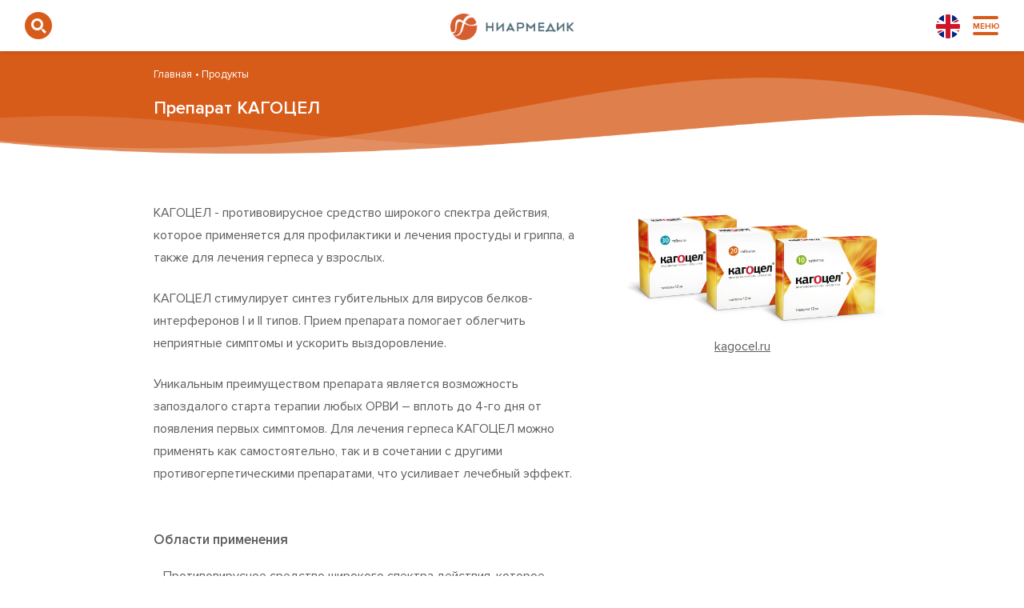

--- FILE ---
content_type: text/html; charset=UTF-8
request_url: https://nearmedic.ru/products/kagocel/
body_size: 11222
content:


<!DOCTYPE HTML>
<html lang="ru" class="t-orange">
<head>
    <meta charset="utf-8"/>
    <title>Препарат КАГОЦЕЛ</title>
    <meta http-equiv="X-UA-Compatible" content="IE=edge"/>
    <meta name="viewport"  content="width=device-width, initial-scale=1, user-scalable=no, maximum-scale=1, minimum-scale=1">

    <link rel="shortcut icon" href="/local/templates/main_template/images/favicon.ico" type="image/x-icon"/>
    <link rel="icon" href="/local/templates/main_template/images/favicon.ico" type="image/x-icon"/>

    <link href="/local/templates/main_template/lib/normalize.css-7.0.0/normalize.css" rel="stylesheet" type="text/css"/>
    <link href="/local/templates/main_template/lib/fullPage.js-2.9.4/jquery.fullpage.min.css" rel="stylesheet" type="text/css"/>
    <link href="/local/templates/main_template/lib/jquery-ui-1.12.1/jquery-ui.min.css" rel="stylesheet" type="text/css"/>
    <link href="/local/templates/main_template/lib/fancybox-master/dist/jquery.fancybox.min.css" rel="stylesheet" type="text/css"/>
    <link href="/local/templates/main_template/lib/jquery.formstyler-2.0.0/jquery.formstyler.css" rel="stylesheet" type="text/css"/>
    <link href="/local/templates/main_template/lib/scrollyeah-0.3.2/scrollyeah.min.css" rel="stylesheet" type="text/css"/>
    <link href="/local/templates/main_template/lib/slick-1.6.0/slick.css" rel="stylesheet" type="text/css"/>

    <link href="/local/templates/main_template/css/style_1_3.css" rel="stylesheet" type="text/css"/>

    <!--[if lt IE 9]>
    <script src="https://oss.maxcdn.com/libs/html5shiv/3.7.0/html5shiv.js" data-skip-moving='true'></script>
    <script src="https://oss.maxcdn.com/libs/respond.js/1.4.2/respond.min.js" data-skip-moving='true'></script>
    <![endif]-->
    <script src="https://yastatic.net/share2/share.js" async="async" data-skip-moving='true'></script>
    <script src="/local/templates/main_template/lib/jquery-3.2.1/jquery-3.2.1.min.js" type="text/javascript"></script>
    <script src="https://www.google.com/recaptcha/api.js" async data-skip-moving='true'></script>
        <meta http-equiv="Content-Type" content="text/html; charset=UTF-8" />
<meta name="robots" content="index, follow" />
<meta name="keywords" content="Ниармедик, медицинская компания, фармацевтическая, биотехнологическая, лекарственных средств" />
<meta name="description" content="Ниармедик - российская фармацевтическая, биотехнологическая и медицинская компания. направления деятельности компании – создание новых оригинальных лекарственных средств, их производство и внедрение в медицинскую практику, разработка, производство и продажа диагностических тест-систем, комплексная поставка лабораторного оборудования для оснащения медицинских лабораторий, оказание медицинских и лабораторных услуг." />
<link href="/bitrix/js/main/core/css/core.css?14990841763963" type="text/css"  rel="stylesheet" />
<link href="/local/components/bitrix/page.content/templates/in_cosmetology/style.css?16178714167769" type="text/css"  rel="stylesheet" />
<link href="/local/templates/main_template/components/bitrix/menu/main_menu/style.css?1499250307581" type="text/css"  data-template-style="true"  rel="stylesheet" />
<link href="/local/templates/main_template/components/bitrix/breadcrumb/navigation/style.css?1499247102563" type="text/css"  data-template-style="true"  rel="stylesheet" />
<link href="/local/templates/main_template/components/bitrix/menu/footer_menu/style.css?1499334794581" type="text/css"  data-template-style="true"  rel="stylesheet" />
<link href="/local/templates/main_template/template_styles.css?16365330874568" type="text/css"  data-template-style="true"  rel="stylesheet" />
<script type="text/javascript">if(!window.BX)window.BX={message:function(mess){if(typeof mess=='object') for(var i in mess) BX.message[i]=mess[i]; return true;}};</script>
<script type="text/javascript">(window.BX||top.BX).message({'JS_CORE_LOADING':'Загрузка...','JS_CORE_NO_DATA':'- Нет данных -','JS_CORE_WINDOW_CLOSE':'Закрыть','JS_CORE_WINDOW_EXPAND':'Развернуть','JS_CORE_WINDOW_NARROW':'Свернуть в окно','JS_CORE_WINDOW_SAVE':'Сохранить','JS_CORE_WINDOW_CANCEL':'Отменить','JS_CORE_WINDOW_CONTINUE':'Продолжить','JS_CORE_H':'ч','JS_CORE_M':'м','JS_CORE_S':'с','JSADM_AI_HIDE_EXTRA':'Скрыть лишние','JSADM_AI_ALL_NOTIF':'Показать все','JSADM_AUTH_REQ':'Требуется авторизация!','JS_CORE_WINDOW_AUTH':'Войти','JS_CORE_IMAGE_FULL':'Полный размер'});</script>
<script type="text/javascript">(window.BX||top.BX).message({'LANGUAGE_ID':'ru','FORMAT_DATE':'DD.MM.YYYY','FORMAT_DATETIME':'DD.MM.YYYY HH:MI:SS','COOKIE_PREFIX':'BITRIX_SM','SERVER_TZ_OFFSET':'10800','SITE_ID':'s1','SITE_DIR':'/','USER_ID':'','SERVER_TIME':'1769345132','USER_TZ_OFFSET':'0','USER_TZ_AUTO':'Y','bitrix_sessid':'4f26dda0c98ccfe38ac0eb224b387c8e'});</script>


<script type="text/javascript" src="/bitrix/js/main/core/core.js?1499084176117733"></script>
<script type="text/javascript">
					(function () {
						"use strict";

						var counter = function ()
						{
							var cookie = (function (name) {
								var parts = ("; " + document.cookie).split("; " + name + "=");
								if (parts.length == 2) {
									try {return JSON.parse(decodeURIComponent(parts.pop().split(";").shift()));}
									catch (e) {}
								}
							})("BITRIX_CONVERSION_CONTEXT_s1");

							if (! cookie || cookie.EXPIRE < BX.message("SERVER_TIME"))
							{
								var request = new XMLHttpRequest();
								request.open("POST", "/bitrix/tools/conversion/ajax_counter.php", true);
								request.setRequestHeader("Content-type", "application/x-www-form-urlencoded");
								request.send(
									"SITE_ID="      + encodeURIComponent(BX.message("SITE_ID")) + "&" +
									"sessid="       + encodeURIComponent(BX.bitrix_sessid())    + "&" +
									"HTTP_REFERER=" + encodeURIComponent(document.referrer)
								);
							}
						};

						if (window.frameRequestStart === true)
							BX.addCustomEvent("onFrameDataReceived", counter);
						else
							BX.ready(counter);
					})();
				</script>



<script type="text/javascript" src="/local/components/bitrix/page.content/templates/in_cosmetology/script.js?1617196327910"></script>
<script type="text/javascript">var _ba = _ba || []; _ba.push(["aid", "3c1a45afc16d754b8f3bb90e625dda55"]); _ba.push(["host", "nearmedic.ru"]); (function() {var ba = document.createElement("script"); ba.type = "text/javascript"; ba.async = true;ba.src = (document.location.protocol == "https:" ? "https://" : "http://") + "bitrix.info/ba.js";var s = document.getElementsByTagName("script")[0];s.parentNode.insertBefore(ba, s);})();</script>


</head>

<body>
<div id="panel"></div>
<!--[if lt IE 10]>
<div class="browse-happy">
    <div class="wrapper">
        
        <p class="browse-happy__notice">Мы обнаружили, что вы используете <strong>устаревшую версию</strong> браузера Internet Explorer</p>
        <p class="browse-happy__security">Из соображений безопасности этот сайт поддерживает Internet Explorer версии 10 и выше <br>Кроме того, этот и многие другие сайты могут отображаться <strong>некорректно</strong></p>
        <p class="browse-happy__update">Пожалуйста, обновите свой браузер по этой <a href="http://browsehappy.com/" target="_blank">ссылке</a></p>
        <p class="browse-happy__recommend">(мы рекомендуем <a href="http://www.google.com/chrome" target="_blank">Google Chrome</a>)</p>    </div>
</div>
<![endif]-->
<!-- Yandex.Metrika counter -->
<script type="text/javascript" data-skip-moving='true'>
    (function(m,e,t,r,i,k,a){m[i]=m[i]||function(){(m[i].a=m[i].a||[]).push(arguments)};
        m[i].l=1*new Date();k=e.createElement(t),a=e.getElementsByTagName(t)[0],k.async=1,k.src=r,a.parentNode.insertBefore(k,a)})
    (window, document, "script", "https://mc.yandex.ru/metrika/tag.js", "ym");

    ym(62141251, "init", {
        clickmap:true,
        trackLinks:true,
        accurateTrackBounce:true,
        webvisor:true
    });
</script>
<noscript><div><img src="https://mc.yandex.ru/watch/62141251" style="position:absolute; left:-9999px;" alt="" /></div></noscript>
<!-- /Yandex.Metrika counter -->
<header class="b-header">
    <div class="b-header__content compensate-for-scrollbar">
        <div class="b-top-search js-top-search">
	<form action="/search/" class="b-top-search__form js-top-search-form">
		<input type="text" autocomplete="off" class="b-top-search__input js-top-search-input" name="q" value="" placeholder="Поиск" required>
		<button type="submit" value="Поиск" class="b-top-search__button js-top-search-btn"></button>
	</form>
</div>

        <div class="b-header__logo">
            <a href="/" class="b-logo">
                <span class="b-logo__img logo_ru"></span>
            </a>
        </div>

        <div class="b-header__language">    <a href="/en/" class="b-language eng" id="b-language">
        <div class="b-language__icon eng">
            <img src="/local/frontend/img/icons/eng.png"
                 srcset="/local/frontend/img/icons/eng.png 1x, /local/frontend/img/icons/eng@2x.png 2x">
        </div>
    </a>
</div>
        <div class="b-header__nav-target">
            <button type="button" class="b-nav-target js-nav-target">
                    <span class="b-nav-target__btn">
                        <span class="b-nav-target__btn-text">Меню</span>
                    </span>
            </button>
        </div>
    </div>
    
<nav class="b-nav">
	<div class="b-nav__content">
		<ul class="b-nav__list">
										<li class="b-nav__item"><a href="/" class="b-nav__link">Главная</a></li>
													<li class="b-nav__item"><a href="/products/kagocel" class="b-nav__link">Продукты</a></li>
													<li class="b-nav__item"><a href="/zavod/zavod-niarmedik-farma" class="b-nav__link">Завод и производство</a></li>
													<li class="b-nav__item"><a href="/farmakonadzor/" class="b-nav__link">Фармаконадзор</a></li>
													<li class="b-nav__item"><a href="/contacts/" class="b-nav__link">Контакты</a></li>
								</ul>
	</div>
</nav>


</header>
    <section class="b-page-header ">
        <div class="b-page-header__content">
            <div class="b-page-header__content-inner">
                <div class="l-container">
                    <h1 class="b-page-header__title" id="pagetitle">Препарат КАГОЦЕЛ</h1>
                </div>
            </div>
        </div>
        <div class="b-page-header__breadcrumbs">
					<div class="l-container">
						<div class="b-breadcrumbs">
			<div class="b-breadcrumbs__item">
				<a href="/" class="b-breadcrumbs__link">Главная</a>
			</div>
			<div class="b-breadcrumbs__item">
				<a href="/products/" class="b-breadcrumbs__link">Продукты</a>
			</div>			</div>	
					</div>
				</div>    </section>




<section class="b-content b-content_bottom-space_0" id="bx_3726865234_82">
    <section class="b-product">
        <div class="l-container">
                            <div class="b-product__section-image-wrapper block-img" id="in_cosmetology">
                    <figure class="b-product__section-figure">
                        <img src="/upload/iblock/1d1/kagocel_3dbox_10plus20plus30tabs.psd.jpeg" class="b-product__section-image">
                    </figure>
                    <a class="url-img" href="https://www.kagocel.ru/" target="_blank" rel="nofollow">kagocel.ru</a>
                </div>
                        <div class="b-product__section-content b-text">
                <div class="b-product__section-content-inner">
                    <div class="b-lead">
<p>
КАГОЦЕЛ - противовирусное средство широкого спектра действия, которое применяется для профилактики и лечения простуды и гриппа, а также для лечения герпеса у взрослых.</p>
<p>КАГОЦЕЛ стимулирует синтез губительных для вирусов белков-интерферонов I и II типов. Прием препарата помогает облегчить неприятные симптомы и ускорить выздоровление.</p>
<p>Уникальным преимуществом препарата является возможность запоздалого старта терапии любых ОРВИ – вплоть до 4-го дня от появления первых симптомов. 
Для лечения герпеса КАГОЦЕЛ можно применять как самостоятельно, так и в сочетании с другими противогерпетическими препаратами, что усиливает лечебный эффект. 
</p>
</div>

<h3>Области применения</h3>
<ul class="ul_strong">
<li>Противовирусное средство широкого спектра действия, которое применяется для профилактики и лечения простуды и гриппа у детей с 3-х лет и взрослых, а также для лечения герпеса у взрослых.</li>
</ul>


<h3>Показания к применению</h3>
<ul class="ul_regular">
<li>Профилактика и лечение острых респираторных вирусных инфекций и гриппа у взрослых и детей с 3 лет, лечение герпеса у взрослых.</li>
</ul>
                                    </div><!--//end-->
            </div>
            <br>
        </div>
                    <div class="l-container">
                <h3 class="mb50">Формы выпуска</h3>
                <div class="little-products responsive2">
                                            <div class="slide-content-wrapper">
                            <div class="slide-content kagocel-portion">
                                <img src="/upload/iblock/0ea/kagocel_3dbox_10tabs_left.png" class="slide-img">
                                <div class="slide-text">КАГОЦЕЛ 12 мг. 10 табл.</div>
                            </div>
                        </div>
                                            <div class="slide-content-wrapper">
                            <div class="slide-content kagocel-portion">
                                <img src="/upload/iblock/df3/kagocel_3dbox_20tabs_left.png" class="slide-img">
                                <div class="slide-text">КАГОЦЕЛ 12 мг. 20 табл.</div>
                            </div>
                        </div>
                                            <div class="slide-content-wrapper">
                            <div class="slide-content kagocel-portion">
                                <img src="/upload/iblock/b16/kagocel_3dbox_30tabs_left.png" class="slide-img">
                                <div class="slide-text">КАГОЦЕЛ 12 мг. 30 табл.</div>
                            </div>
                        </div>
                                    </div>
            </div>
        
                    <div class="advantages-wrapper">
                <div class="l-container">
                    <h3>Преимущества</h3>
                    <ul class="ul_regular">
                                                    <li>Эффективен для профилактики и лечения любых ОРВИ, включая грипп, у взрослых и детей с 3-х лет.</li>
                                                    <li>КАГОЦЕЛ работает при старте терапии ОРВИ как с первых симптомов, так и при запоздалом начале лечения – вплоть до 4-го дня от начала болезни.</li>
                                                    <li>Существенно ускоряет выздоровление: уже в первые 24-36 часов после начала приема препарата снижается температура, сокращается интоксикационный синдром и уменьшаются воспалительные изменения.</li>
                                                    <li>КАГОЦЕЛ подходит как для плановой, так и для экстренной профилактики ОРВИ, например, после контакта с заболевшим человеком.</li>
                                                    <li>Обладает надежным профилем безопасности.</li>
                                                    <li>Входит в стандарты лечения и методические рекомендации.</li>
                                            </ul>
                </div>
            </div>
        
                                    <div class="public-wrapper">
                    <div class="l-container footer-none remark">
                                                <ul class="ul_regular">
<li>КАГОЦЕЛ – №1 среди препаратов от простуды и гриппа по объему продаж (DSM 2014-2019).</li>
<li>КАГОЦЕЛ – <a href="https://www.nearmedic.ru/news/kagocel-vnov-stal-pobeditelem-ezhegodnoy-premii-russian-pharma-awards/" target="_blank">«Противовирусное средство №1 в России от гриппа и ОРВИ для взрослых и детей с 3х лет» по результатам голосования российских практикующих врачей в рамках «Russian Pharma Awards 2020»</a> и победитель в номинации «Противовирусное средство №1 в России для взрослых и детей с 3-х лет от ОРВИ и гриппа» в рамках «Smartpharma Awards 2021».</li>
</ul>                    </div>
                </div>
                    
                                <div class="public-wrapper">
                <div class="l-container footer-none">
                                            <h3>Рекомендации</h3>
                                        <p>Регуляторные органы и научные сообщества, создавая регламенты для борьбы с COVID-19 отдельно отметили индукторы интерферона и КАГОЦЕЛ для лечения любых ОРВИ недифференцированной этиологии, а также для их профилактики в период любых ОРВИ (включая COVID-19) в период пандемии:</p>
<ul class="ul_regular">
<li><a href="https://static-0.rosminzdrav.ru/system/attachments/attaches/000/050/033/original/RESP_REC_V2.pdf/" target="_blank">Временные методические рекомендации «Лекарственная терапия острых респираторных вирусных инфекций (ОРВИ) в амбулаторной практике в период эпидемии COVID-19» (версия 2 от 16.04.2020), Первый МГМУ им. И.М. Сеченова </a></li>
<li><a href="https://static-0.minzdrav.gov.ru/system/attachments/attaches/000/054/588/original/%D0%92%D1%80%D0%B5%D0%BC%D0%B5%D0%BD%D0%BD%D1%8B%D0%B5_%D0%9C%D0%A0_COVID-19_%28v.10%29-08.02.2021_%281%29.pdf/" target="_blank">Временные методические рекомендации «Профилактика, диагностика и лечение новой коронавирусной инфекции (COVID-19)» (версия 10 от 08.02.2021), Министерство здравоохранения РФ</a></li>
<li><a href="http://cr.rosminzdrav.ru/schema/604_1/" target="_blank">Грипп у взрослых («Международная ассоциация специалистов в области инфекций», МАСОИ), 2017</a></li>
<li><a href="http://niidi.ru/dotAsset/cd4b4cf7-5848-45fa-a888-1d6b55f198bf.pdf/" target="_blank">Грипп у детей (Межрегиональная общественная организация «Ассоциация врачей инфекционистов Санкт-Петербурга и Ленинградской области» (МОО АВИСПО); Международная общественная организация «Евро-Азиатское Общество по Инфекционным Болезням»), 2017</a></li>
</ul>
                </div>
            </div>
                    
                    <div class="video-wrapper">
                <div class="l-container">
                    <div class="video-block">
                        <div class="video">
                            <iframe width="100%" src="https://www.youtube.com/embed/688EjdSGVP4" frameborder="0"
                                    allow="accelerometer; autoplay; clipboard-write; encrypted-media; gyroscope; picture-in-picture"
                                    allowfullscreen></iframe>
                        </div>
                    </div>
                </div>
            </div>
        
                    <div class="license-wrapper ">
                <div class="l-container">
                    <h3>Документы</h3>
                                            <a target="_blank" href="/upload/iblock/298/kagotsel-instrukciya.pdf" rel="nofollow">
                            Инструкция                        </a>
                                    </div>
            </div>
        
                    <div class="approved-wrapper">
                <div class="l-container">
                    <h3>Награды</h3>
                    <div class="approved-block responsive2">
                                                <div class="slide-content-wrapper">
                            <div class="slide-content award-content">
                                <img src="/upload/iblock/792/10.jpg" alt="">
                                <div class="slide-text award-text">
                                    <a href=" /news/kagocel-vnov-stal-pobeditelem-ezhegodnoy-premii-russian-pharma-awards/">Противовирусное средство №1 для взрослых и детей с 3-х лет по версии Russian Pharma Awards 2020 </a>                                </div>
                            </div>
                        </div>
                                                <div class="slide-content-wrapper">
                            <div class="slide-content award-content">
                                <img src="/upload/iblock/e35/15.jpg" alt="">
                                <div class="slide-text award-text">
                                    <a href="/news/kago%D1%81el-vnov-priznan-protivovirusnym-sredstvom-1-po-versii-smartpharma-awards/">Противовирусное средство №1 в России от гриппа и ОРВИ по версии Smartpharma Awards 2020 </a>                                </div>
                            </div>
                        </div>
                                                <div class="slide-content-wrapper">
                            <div class="slide-content award-content">
                                <img src="/upload/iblock/8fd/20.jpg" alt="">
                                <div class="slide-text award-text">
                                    <a href=" /news/-kagotsel-rossiyskiy-brend-1-na-roznichnom-rynke/">Российский бренд №1 на розничном рынке «Национальный фармацевтический рейтинг 2019»  </a>                                </div>
                            </div>
                        </div>
                                                <div class="slide-content-wrapper">
                            <div class="slide-content award-content">
                                <img src="/upload/iblock/910/25.jpg" alt="">
                                <div class="slide-text award-text">
                                    <a href="https://kagocel.ru/news/7127">Противовирусное средство №1 для взрослых и детей с 3-х лет по версии Russian Pharma Awards 2019</a>                                </div>
                            </div>
                        </div>
                                                <div class="slide-content-wrapper">
                            <div class="slide-content award-content">
                                <img src="/upload/iblock/d85/30.jpg" alt="">
                                <div class="slide-text award-text">
                                    <a href="/news/kagotsel-preparat-1-protiv-orvi-i-grippa-po-versii-smartpharma-awards-2019/">Противовирусное средство №1 в России от гриппа и ОРВИ по версии Smartpharma Awards 2019</a>                                </div>
                            </div>
                        </div>
                                                <div class="slide-content-wrapper">
                            <div class="slide-content award-content">
                                <img src="/upload/iblock/a90/35.jpg" alt="">
                                <div class="slide-text award-text">
                                    <a href="/news/initsiativy-brenda-kagotsel-otmecheny-programmoy-luchshie-sotsialnye-proekty-rossii/">Инициативы бренда Кагоцел отмечены программой «Лучшие социальные проекты России»</a>                                </div>
                            </div>
                        </div>
                                                <div class="slide-content-wrapper">
                            <div class="slide-content award-content">
                                <img src="/upload/iblock/0ac/40.jpg" alt="">
                                <div class="slide-text award-text">
                                    <a href="/news/preparatu-kagotsel-prisvoeno-zvanie-vybor-goda-v-belarusi/">№1 в Республике Беларусь</a>                                </div>
                            </div>
                        </div>
                                                <div class="slide-content-wrapper">
                            <div class="slide-content award-content">
                                <img src="/upload/iblock/f9d/45.jpg" alt="">
                                <div class="slide-text award-text">
                                    <a href="/news/kagotsel-snova-stal-tovarom-goda/">Товар Года 2018 в номинации «Противомикробные препараты для системного использования»</a>                                </div>
                            </div>
                        </div>
                                                <div class="slide-content-wrapper">
                            <div class="slide-content award-content">
                                <img src="/upload/iblock/e5b/50.jpg" alt="">
                                <div class="slide-text award-text">
                                    <a href="/news/vrachi-vybrali-kagotsel/">«Russian Pharma Awards 2018» Самый назначаемый препарат при лечении ОРВИ и гриппа</a>                                </div>
                            </div>
                        </div>
                                                <div class="slide-content-wrapper">
                            <div class="slide-content award-content">
                                <img src="/upload/iblock/f01/55.jpg" alt="">
                                <div class="slide-text award-text">
                                    <a href="https://kagocel.ru/news/6722">Препарат года 2018 по версии &quot;Зеленого креста&quot; в номинации &quot;Препарат выбора для профилактики и лечения ОРВИ и гриппа&quot;</a>                                </div>
                            </div>
                        </div>
                                                <div class="slide-content-wrapper">
                            <div class="slide-content award-content">
                                <img src="/upload/iblock/655/60.jpg" alt="">
                                <div class="slide-text award-text">
                                    <a href="/news/kagotsel-1-sredi-otechestvennykh-brendov-po-versii-dsm-group/">Российский бренд №1 на розничном рынке «Национальный фармацевтический рейтинг 2018»</a>                                </div>
                            </div>
                        </div>
                                                <div class="slide-content-wrapper">
                            <div class="slide-content award-content">
                                <img src="/upload/iblock/8c1/65.jpg" alt="">
                                <div class="slide-text award-text">
                                    <a href="https://kagocel.ru/news/5900">OTC-препарат №1 «Национальный фармацевтический рейтинг 2017»</a>                                </div>
                            </div>
                        </div>
                                                <div class="slide-content-wrapper">
                            <div class="slide-content award-content">
                                <img src="/upload/iblock/521/70.jpg" alt="">
                                <div class="slide-text award-text">
                                    <a href="#">№1 по версии «Фармацевтического вестника» в 2017 году</a>                                </div>
                            </div>
                        </div>
                                                <div class="slide-content-wrapper">
                            <div class="slide-content award-content">
                                <img src="/upload/iblock/ec4/75.jpg" alt="">
                                <div class="slide-text award-text">
                                    <a href="https://kagocel.ru/news/6956">«Russian Pharma Awards 2017» Самый назначаемый препарат при профилактике и лечении ОРВИ и гриппа</a>                                </div>
                            </div>
                        </div>
                                                <div class="slide-content-wrapper">
                            <div class="slide-content award-content">
                                <img src="/upload/iblock/78a/80.jpg" alt="">
                                <div class="slide-text award-text">
                                    <a href="https://kagocel.ru/news/6957">Товар Года 2017 в номинации «Противомикробные препараты для системного использования»</a>                                </div>
                            </div>
                        </div>
                                                <div class="slide-content-wrapper">
                            <div class="slide-content award-content">
                                <img src="/upload/iblock/36a/26.jpg" alt="">
                                <div class="slide-text award-text">
                                    <a href="#">№1 по версии «Фармацевтического вестника»</a>                                </div>
                            </div>
                        </div>
                                            </div>
                </div>
            </div>
        

        <div class="public-wrapper">
            <div class="l-container">
                                    <h3>Публикации</h3>
                                            <a href=""  target="_blank" rel="nofollow">«КАГОЦЕЛ в терапии гриппа и острых респираторных вирусных инфекций: анализ и систематизация данных по результатам доклинических и клинических исследований» Т.В. Сологуб, В.В. Цветков Статья опубликована в научно-практическом журнале «Терапевтический архив» 08, 2017</a>
                                            <a href=""  target="_blank" rel="nofollow">«Preclinical and Clinical Evidence of Safety of Antiviral Drug with Immunomodulatory Activity»Tatiana Gennadievna Borovskaya</a>
                                            <a href="" class="a_end" target="_blank" rel="nofollow">Treatment of Influenza in Routine Clinical Practice (FLU-EE)</a>
                                                                                                <h3>Исследования</h3>
                        		<p>
			 В ноябре 2016 года компания НИАРМЕДИК представила результаты уникального пострегистрационного исследования противовирусного препарата КАГОЦЕЛ в рамках международного проекта «Лечение ОРВИ и гриппа в рутинной клинической практике». Проект проводился совместно с Международным обществом внутренней медицины при взаимодействии с Евроазиатским обществом инфекционистов и Первым МГМУ им. И.М. Сеченова. Данные, полученные в исследовании, беспрецедентны по своим масштабам. В проекте приняли участие 262 медицинских центра из России, Молдовы, Армении и Грузии и более 18 000 пациентов в возрасте от 18 до 93 лет с установленным диагнозом ОРВИ и грипп. Врачами – исследователями стали специалисты первичного звена, терапевты, семейные врачи и врачи общей практики.
		</p>
		 КАГОЦЕЛ в составе комплексной терапии гриппа и ОРВИ продемонстрировал эффективность у пациентов разного возраста и степени тяжести заболевания, вне зависимости от времени назначения, в том числе при запоздалом лечении на фоне высокого уровня безопасности. В ходе терапии препаратом было отмечено быстрое купирование всех рассматриваемых симптомов ОРВИ (озноб, слабость, боль в мышцах и суставах, ринит, першение в горле, кашель, склерит или конъюктивит, головная боль, повышенная температура тела). Применение препарата КАГОЦЕЛ достоверно приводит к сокращении числа пациентов с осложнениями, получавших системные антибактериальные препараты на 51%.
</p>

                                                </div>
        </div>
        <div class="public-wrapper grey">
            <div class="l-container">
                                                    <h3>Фармаконадзор</h3>
                    <p>
Приоритетом для ГК «Ниармедик» является безопасность и эффективность выпускаемой продукции. В рамках деятельности по осуществлению фармаконадзора фиксируется случаи:</p>

<ul class="ul_strong">
<li>подозреваемых побочных реакций;</li>
<li>отсутствия эффективности;</li>
<li>лекарственной зависимости;</li>
<li>беременности и кормлении грудью во время приема препарата;</li>
<li>неправильного применения и ошибок, связанных с назначением, дозированием и самолечением;</li>
<li>применения не по показаниям;</li>
<li>передозировки.</li>
</ul>

<p>Если Вам стало известно о вышеперечисленных случаях, связанных с продукцией компании ГК «Ниармедик», есть сомнение в подлинности препарата или у Вас жалоба на качество продукции ГК «Ниармедик», пожалуйста, сообщите нам об этом любым удобным для Вас способом в любое, удобное для Вас время по телефону +7 (495) 385-80-08, + 7 (916) 053-01-33 или прислать сообщение по электронной почте на адрес: safety@nearmedic.ru, указав:</p>

<ul class="ul_strong">
<li>название и серию продукта;</li>
<li>страну, город и место его приобретения.</li>
</ul>

<p>Не забудьте прикрепить фото упаковки и сообщить свои контактные данные (Ф.И.О. и номер телефона).
Если у Вас возникли нежелательные явления при применении лекарственных препаратов, выпущенных ГК «Ниармедик» просим Вас заполнить форму в разделе <a href="https://www.nearmedic.ru/farmakonadzor/"  target="_blank" rel="nofollow">Фармаконадзор.</a></p>                    <div class="dsc_line"></div>
                                                
                <div class="b-entry__share-field b-entry__share-field-kagocel">
                    <div class="b-entry__share">
                        <div class="b-entry__share-item b-entry__share-item_web">
                            <a rel=”nofollow” href="https://kagocel.ru/" target="_blank" class="b-entry__share-link b-entry__share-link_web"></a></div>
                        <div class="b-entry__share-item b-entry__share-item_inst">
                            <a rel=”nofollow” href="https://www.instagram.com/kagocelofficial/" target="_blank" class="b-entry__share-link b-entry__share-link_inst"></a></div>
                        <div class="b-entry__share-item b-entry__share-item_vk2">
                            <a rel=”nofollow” href="https://vk.com/kagocel" target="_blank" class="b-entry__share-link b-entry__share-link_vk2"></a></div>
                    </div>
                </div>

            </div>
        </div>

    </section>
</section>
<script type="text/javascript">$(document).ready(function(){ $('#b-language').attr('href', '/en/products/kagocel/'); });</script>


<footer class="b-footer">
        <div class="l-container">
        <div class="b-footer__inner">
            <div class="b-footer__control">
                <!-- div class="b-footer__language">
                    <a href="/en/" class="b-language">
                        <span class="b-language__text">English</span>
                        <span class="b-language__icon b-language__icon_en"></span>
                    </a>
                </div -->
            </div>

            <div class="b-footer__content">
                <div class="b-footer__col b-footer__col_1">
                    

<ul class="b-footer__nav">
			<li class="b-footer__nav-item">
			<a href="/" class="b-footer__nav-link">Главная</a>
		</li>
		
			<li class="b-footer__nav-item">
			<a href="/products/kagocel" class="b-footer__nav-link">Продукты</a>
		</li>
		
</ul>
                </div>

                <div class="b-footer__col b-footer__col_2">
                   

<ul class="b-footer__nav">
			<li class="b-footer__nav-item">
			<a href="/zavod/zavod-niarmedik-farma" class="b-footer__nav-link">Завод и производство</a>
		</li>
		
</ul>
                </div>

                <div class="b-footer__col b-footer__col_3">
                    

<ul class="b-footer__nav">
			<li class="b-footer__nav-item">
			<a href="/farmakonadzor/" class="b-footer__nav-link">Фармаконадзор</a>
		</li>
		
</ul>
                </div>

                <div class="b-footer__col b-footer__col_4">
                   

<ul class="b-footer__nav">
			<li class="b-footer__nav-item">
			<a href="/contacts/" class="b-footer__nav-link">Контакты</a>
		</li>
		
			<li class="b-footer__nav-item">
			<a href="/sitemap/" class="b-footer__nav-link">Карта сайта</a>
		</li>
		
</ul>
                </div>
            </div>

            <div class="b-footer__bottom">
                <div class="b-footer__bottom-col b-footer__bottom-col_1">
                    <div class="b-footer__copyright">
                        © 2006-2026. ГК «НИАРМЕДИК»                    </div>
                </div>
                <div class="b-footer__bottom-col b-footer__bottom-col_2">
                    <a href="/privacy-policy/" class="b-footer__link">Политика конфиденциальности</a>                </div>
				 <div class="b-footer__bottom-col b-footer__bottom-col-pesonal-data b-footer__bottom-col_2">
                     <a href="/privacy-policy/" class="b-footer__link b-footer__link-personal-data">Политика обработки персональных данных</a>                </div>
                <div class="b-footer__bottom-col b-footer__bottom-col_3">
                    <a href="https://buroburo.ru/" target="_blank" class="b-dev"></a>                </div>
            </div>
        </div>
        </div>
    </footer>
	<div class="g-xl-visible js-xl-test"></div>
    <div class="g-lg-visible js-lg-test"></div>
    <div class="g-md-visible js-md-test"></div>
    <div class="g-sm-visible js-sm-test"></div>
    <div class="g-xs-visible js-xs-test"></div>
	
	    <script src="/local/templates/main_template/lib/autosize-3.0.20/autosize.min.js" type="text/javascript"></script>
    <script src="/local/templates/main_template/lib/jquery-ui-1.12.1/jquery-ui.min.js" type="text/javascript"></script>
    <script src="/local/templates/main_template/lib/jquery-mousewheel/jquery.mousewheel.min.js" type="text/javascript"></script>
    <script src="/local/templates/main_template/lib/jquery-ui-touch-punch-0.2.3/jquery.ui.touch-punch.min.js" type="text/javascript"></script>
    <script src="/local/templates/main_template/lib/fancybox-master/dist/jquery.fancybox.min.js" type="text/javascript"></script>
    <script src="/local/templates/main_template/lib/jquery.formstyler-2.0.0/jquery.formstyler.min.js" type="text/javascript"></script>
    <script src="/local/templates/main_template/lib/jquery.inputmask-4.0.1/jquery.inputmask.bundle.min.js" type="text/javascript"></script>
    <script src="/local/templates/main_template/lib/jquery.validation-1.16.0/jquery.validate.min.js" type="text/javascript"></script>
    <script src="/local/templates/main_template/lib/slick-1.6.0/slick.min.js" type="text/javascript"></script>
    <script src="/local/templates/main_template/lib/touchswipe-jquery-plugin/jquery.touchSwipe.min.js" type="text/javascript"></script>
	<script src="/local/templates/main_template/js/jquery.form.js"></script>
    <script src="/local/templates/main_template/js/scripts_1.js" type="text/javascript"></script>
</body>
</html>

--- FILE ---
content_type: text/css
request_url: https://nearmedic.ru/local/templates/main_template/css/style_1_3.css
body_size: 24019
content:
@font-face{font-family:'Proxima Nova';src:url("../fonts/Proxima_Nova/ProximaNovaThin.woff2") format("woff2"),url("../fonts/Proxima_Nova/ProximaNovaThin.woff") format("woff");font-weight:100;font-style:normal}@font-face{font-family:'Proxima Nova';src:url("../fonts/Proxima_Nova/ProximaNovaThinItalic.woff2") format("woff2"),url("../fonts/Proxima_Nova/ProximaNovaThinItalic.woff") format("woff");font-weight:100;font-style:italic}@font-face{font-family:'Proxima Nova';src:url("../fonts/Proxima_Nova/ProximaNovaLight.woff2") format("woff2"),url("../fonts/Proxima_Nova/ProximaNovaLight.woff") format("woff");font-weight:300;font-style:normal}@font-face{font-family:'Proxima Nova';src:url("../fonts/Proxima_Nova/ProximaNovaLightItalic.woff2") format("woff2"),url("../fonts/Proxima_Nova/ProximaNovaLightItalic.woff") format("woff");font-weight:300;font-style:italic}@font-face{font-family:'Proxima Nova';src:url("../fonts/Proxima_Nova/ProximaNovaRegular.woff2") format("woff2"),url("../fonts/Proxima_Nova/ProximaNovaRegular.woff") format("woff");font-weight:normal;font-style:normal}@font-face{font-family:'Proxima Nova';src:url("../fonts/Proxima_Nova/ProximaNovaRegularItalic.woff2") format("woff2"),url("../fonts/Proxima_Nova/ProximaNovaRegularItalic.woff") format("woff");font-weight:normal;font-style:italic}@font-face{font-family:'Proxima Nova';src:url("../fonts/Proxima_Nova/ProximaNovaSemibold.woff2") format("woff2"),url("../fonts/Proxima_Nova/ProximaNovaSemibold.woff") format("woff");font-weight:600;font-style:normal}@font-face{font-family:'Proxima Nova';src:url("../fonts/Proxima_Nova/ProximaNovaSemiboldItalic.woff2") format("woff2"),url("../fonts/Proxima_Nova/ProximaNovaSemiboldItalic.woff") format("woff");font-weight:600;font-style:italic}@font-face{font-family:'Proxima Nova';src:url("../fonts/Proxima_Nova/ProximaNovaBold.woff2") format("woff2"),url("../fonts/Proxima_Nova/ProximaNovaBold.woff") format("woff");font-weight:bold;font-style:normal}@font-face{font-family:'Proxima Nova';src:url("../fonts/Proxima_Nova/ProximaNovaBoldItalic.woff2") format("woff2"),url("../fonts/Proxima_Nova/ProximaNovaBoldItalic.woff") format("woff");font-weight:bold;font-style:italic}@font-face{font-family:'Proxima Nova';src:url("../fonts/Proxima_Nova/ProximaNovaBlack.woff2") format("woff2"),url("../fonts/Proxima_Nova/ProximaNovaBlack.woff") format("woff");font-weight:800;font-style:normal}@font-face{font-family:'Proxima Nova';src:url("../fonts/Proxima_Nova/ProximaNovaBlackItalic.woff2") format("woff2"),url("../fonts/Proxima_Nova/ProximaNovaBlackItalic.woff") format("woff");font-weight:800;font-style:italic}@font-face{font-family:'Proxima Nova';src:url("../fonts/Proxima_Nova/ProximaNovaExtrabold.woff2") format("woff2"),url("../fonts/Proxima_Nova/ProximaNovaExtrabold.woff") format("woff");font-weight:900;font-style:normal}@font-face{font-family:'Proxima Nova';src:url("../fonts/Proxima_Nova/ProximaNovaExtraboldItalic.woff2") format("woff2"),url("../fonts/Proxima_Nova/ProximaNovaExtraboldItalic.woff") format("woff");font-weight:900;font-style:italic}.l-container{margin:auto}@media only screen and (min-width: 320px){.l-container{width:100%;max-width:1440px;padding:0 15px}}@media only screen and (min-width: 1020px){.l-container{width:100%;max-width:1024px;padding:0 15px}}@media only screen and (min-width: 1600px){.l-container{width:100%;max-width:1440px;padding:0 18px}}.l-row{margin-left:-25px;margin-right:-25px}.l-row_compact{margin:0 -8px !important}.l-container:after,.l-row:after{content:'';display:table;clear:both}.l-row__col{float:left;position:relative;min-height:1px;padding-left:25px;padding-right:25px}.l-row_compact .l-row__col{padding-left:8px;padding-right:8px}.l-row__col_1{width:8.33%}.l-row__col_2{width:16.66%}.l-row__col_3{width:25%}.l-row__col_4{width:33.33%}.l-row__col_5{width:41.66%}.l-row__col_6{width:50%}.l-row__col_7{width:58.33%}.l-row__col_8{width:66.66%}.l-row__col_9{width:75%}.l-row__col_10{width:83.33%}.l-row__col_11{width:91.66%}.l-row__col_12{width:100%}.l-row__col_pull-0{right:auto}.l-row__col_pull-1{right:8.33%}.l-row__col_pull-2{right:16.66%}.l-row__col_pull-3{right:25%}.l-row__col_pull-4{right:33.33%}.l-row__col_pull-5{right:41.66%}.l-row__col_pull-6{right:50%}.l-row__col_pull-7{right:58.33%}.l-row__col_pull-8{right:66.66%}.l-row__col_pull-9{right:75%}.l-row__col_pull-10{right:83.33%}.l-row__col_pull-11{right:91.66%}.l-row__col_pull-12{right:100%}.l-row__col_push-0{left:auto}.l-row__col_push-1{left:8.33%}.l-row__col_push-2{left:16.66%}.l-row__col_push-3{left:25%}.l-row__col_push-4{left:33.33%}.l-row__col_push-5{left:41.66%}.l-row__col_push-6{left:50%}.l-row__col_push-7{left:58.33%}.l-row__col_push-8{left:66.66%}.l-row__col_push-9{left:75%}.l-row__col_push-10{left:83.33%}.l-row__col_push-11{left:91.66%}.l-row__col_push-12{left:100%}.l-row__col_offset-0{margin-left:0}.l-row__col_offset-1{margin-left:8.33%}.l-row__col_offset-2{margin-left:16.66%}.l-row__col_offset-3{margin-left:25%}.l-row__col_offset-4{margin-left:33.33%}.l-row__col_offset-5{margin-left:41.66%}.l-row__col_offset-6{margin-left:50%}.l-row__col_offset-7{margin-left:58.33%}.l-row__col_offset-8{margin-left:66.66%}.l-row__col_offset-9{margin-left:75%}.l-row__col_offset-10{margin-left:83.33%}.l-row__col_offset-11{margin-left:91.66%}@media only screen and (max-width: 1499px){.l-container{padding-left:64px;padding-right:64px}.l-row{margin-left:-16px;margin-right:-16px}.l-row__col{padding-left:16px;padding-right:16px}.l-row__col_lg_1{width:8.33%}.l-row__col_lg_2{width:16.66%}.l-row__col_lg_3{width:25%}.l-row__col_lg_4{width:33.33%}.l-row__col_lg_5{width:41.66%}.l-row__col_lg_6{width:50%}.l-row__col_lg_7{width:58.33%}.l-row__col_lg_8{width:66.66%}.l-row__col_lg_9{width:75%}.l-row__col_lg_10{width:83.33%}.l-row__col_lg_11{width:91.66%}.l-row__col_lg_12{width:100%}.l-row__col_lg_pull-0{right:auto}.l-row__col_lg_pull-1{right:8.33%}.l-row__col_lg_pull-2{right:16.66%}.l-row__col_lg_pull-3{right:25%}.l-row__col_lg_pull-4{right:33.33%}.l-row__col_lg_pull-5{right:41.66%}.l-row__col_lg_pull-6{right:50%}.l-row__col_lg_pull-7{right:58.33%}.l-row__col_lg_pull-8{right:66.66%}.l-row__col_lg_pull-9{right:75%}.l-row__col_lg_pull-10{right:83.33%}.l-row__col_lg_pull-11{right:91.66%}.l-row__col_lg_pull-12{right:100%}.l-row__col_lg_push-0{left:auto}.l-row__col_lg_push-1{left:8.33%}.l-row__col_lg_push-2{left:16.66%}.l-row__col_lg_push-3{left:25%}.l-row__col_lg_push-4{left:33.33%}.l-row__col_lg_push-5{left:41.66%}.l-row__col_lg_push-6{left:50%}.l-row__col_lg_push-7{left:58.33%}.l-row__col_lg_push-8{left:66.66%}.l-row__col_lg_push-9{left:75%}.l-row__col_lg_push-10{left:83.33%}.l-row__col_lg_push-11{left:91.66%}.l-row__col_lg_push-12{left:100%}.l-row__col_lg_offset-0{margin-left:0}.l-row__col_lg_offset-1{margin-left:8.33%}.l-row__col_lg_offset-2{margin-left:16.66%}.l-row__col_lg_offset-3{margin-left:25%}.l-row__col_lg_offset-4{margin-left:33.33%}.l-row__col_lg_offset-5{margin-left:41.66%}.l-row__col_lg_offset-6{margin-left:50%}.l-row__col_lg_offset-7{margin-left:58.33%}.l-row__col_lg_offset-8{margin-left:66.66%}.l-row__col_lg_offset-9{margin-left:75%}.l-row__col_lg_offset-10{margin-left:83.33%}.l-row__col_lg_offset-11{margin-left:91.66%}}@media only screen and (max-width: 1199px){.l-row__col_md_1{width:8.33%}.l-row__col_md_2{width:16.66%}.l-row__col_md_3{width:25%}.l-row__col_md_4{width:33.33%}.l-row__col_md_5{width:41.66%}.l-row__col_md_6{width:50%}.l-row__col_md_7{width:58.33%}.l-row__col_md_8{width:66.66%}.l-row__col_md_9{width:75%}.l-row__col_md_10{width:83.33%}.l-row__col_md_11{width:91.66%}.l-row__col_md_12{width:100%}.l-row__col_md_pull-0{right:auto}.l-row__col_md_pull-1{right:8.33%}.l-row__col_md_pull-2{right:16.66%}.l-row__col_md_pull-3{right:25%}.l-row__col_md_pull-4{right:33.33%}.l-row__col_md_pull-5{right:41.66%}.l-row__col_md_pull-6{right:50%}.l-row__col_md_pull-7{right:58.33%}.l-row__col_md_pull-8{right:66.66%}.l-row__col_md_pull-9{right:75%}.l-row__col_md_pull-10{right:83.33%}.l-row__col_md_pull-11{right:91.66%}.l-row__col_md_pull-12{right:100%}.l-row__col_md_push-0{left:auto}.l-row__col_md_push-1{left:8.33%}.l-row__col_md_push-2{left:16.66%}.l-row__col_md_push-3{left:25%}.l-row__col_md_push-4{left:33.33%}.l-row__col_md_push-5{left:41.66%}.l-row__col_md_push-6{left:50%}.l-row__col_md_push-7{left:58.33%}.l-row__col_md_push-8{left:66.66%}.l-row__col_md_push-9{left:75%}.l-row__col_md_push-10{left:83.33%}.l-row__col_md_push-11{left:91.66%}.l-row__col_md_push-12{left:100%}.l-row__col_md_offset-0{margin-left:0}.l-row__col_md_offset-1{margin-left:8.33%}.l-row__col_md_offset-2{margin-left:16.66%}.l-row__col_md_offset-3{margin-left:25%}.l-row__col_md_offset-4{margin-left:33.33%}.l-row__col_md_offset-5{margin-left:41.66%}.l-row__col_md_offset-6{margin-left:50%}.l-row__col_md_offset-7{margin-left:58.33%}.l-row__col_md_offset-8{margin-left:66.66%}.l-row__col_md_offset-9{margin-left:75%}.l-row__col_md_offset-10{margin-left:83.33%}.l-row__col_md_offset-11{margin-left:91.66%}}@media only screen and (max-width: 991px){.l-container{padding-left:15px;padding-right:15px}.l-row{margin-left:-8px;margin-right:-8px}.l-row__col{padding-left:8px;padding-right:8px}.l-row__col_sm_1{width:8.33%}.l-row__col_sm_2{width:16.66%}.l-row__col_sm_3{width:25%}.l-row__col_sm_4{width:33.33%}.l-row__col_sm_5{width:41.66%}.l-row__col_sm_6{width:50%}.l-row__col_sm_7{width:58.33%}.l-row__col_sm_8{width:66.66%}.l-row__col_sm_9{width:75%}.l-row__col_sm_10{width:83.33%}.l-row__col_sm_11{width:91.66%}.l-row__col_sm_12{width:100%}.l-row__col_sm_pull-0{right:auto}.l-row__col_sm_pull-1{right:8.33%}.l-row__col_sm_pull-2{right:16.66%}.l-row__col_sm_pull-3{right:25%}.l-row__col_sm_pull-4{right:33.33%}.l-row__col_sm_pull-5{right:41.66%}.l-row__col_sm_pull-6{right:50%}.l-row__col_sm_pull-7{right:58.33%}.l-row__col_sm_pull-8{right:66.66%}.l-row__col_sm_pull-9{right:75%}.l-row__col_sm_pull-10{right:83.33%}.l-row__col_sm_pull-11{right:91.66%}.l-row__col_sm_pull-12{right:100%}.l-row__col_sm_push-0{left:auto}.l-row__col_sm_push-1{left:8.33%}.l-row__col_sm_push-2{left:16.66%}.l-row__col_sm_push-3{left:25%}.l-row__col_sm_push-4{left:33.33%}.l-row__col_sm_push-5{left:41.66%}.l-row__col_sm_push-6{left:50%}.l-row__col_sm_push-7{left:58.33%}.l-row__col_sm_push-8{left:66.66%}.l-row__col_sm_push-9{left:75%}.l-row__col_sm_push-10{left:83.33%}.l-row__col_sm_push-11{left:91.66%}.l-row__col_sm_push-12{left:100%}.l-row__col_sm_offset-0{margin-left:0}.l-row__col_sm_offset-1{margin-left:8.33%}.l-row__col_sm_offset-2{margin-left:16.66%}.l-row__col_sm_offset-3{margin-left:25%}.l-row__col_sm_offset-4{margin-left:33.33%}.l-row__col_sm_offset-5{margin-left:41.66%}.l-row__col_sm_offset-6{margin-left:50%}.l-row__col_sm_offset-7{margin-left:58.33%}.l-row__col_sm_offset-8{margin-left:66.66%}.l-row__col_sm_offset-9{margin-left:75%}.l-row__col_sm_offset-10{margin-left:83.33%}.l-row__col_sm_offset-11{margin-left:91.66%}}@media only screen and (max-width: 767px){.l-row__col_xs_1{width:8.33%}.l-row__col_xs_2{width:16.66%}.l-row__col_xs_3{width:25%}.l-row__col_xs_4{width:33.33%}.l-row__col_xs_5{width:41.66%}.l-row__col_xs_6{width:50%}.l-row__col_xs_7{width:58.33%}.l-row__col_xs_8{width:66.66%}.l-row__col_xs_9{width:75%}.l-row__col_xs_10{width:83.33%}.l-row__col_xs_11{width:91.66%}.l-row__col_xs_12{width:100%}.l-row__col_xs_pull-0{right:auto}.l-row__col_xs_pull-1{right:8.33%}.l-row__col_xs_pull-2{right:16.66%}.l-row__col_xs_pull-3{right:25%}.l-row__col_xs_pull-4{right:33.33%}.l-row__col_xs_pull-5{right:41.66%}.l-row__col_xs_pull-6{right:50%}.l-row__col_xs_pull-7{right:58.33%}.l-row__col_xs_pull-8{right:66.66%}.l-row__col_xs_pull-9{right:75%}.l-row__col_xs_pull-10{right:83.33%}.l-row__col_xs_pull-11{right:91.66%}.l-row__col_xs_pull-12{right:100%}.l-row__col_xs_push-0{left:auto}.l-row__col_xs_push-1{left:8.33%}.l-row__col_xs_push-2{left:16.66%}.l-row__col_xs_push-3{left:25%}.l-row__col_xs_push-4{left:33.33%}.l-row__col_xs_push-5{left:41.66%}.l-row__col_xs_push-6{left:50%}.l-row__col_xs_push-7{left:58.33%}.l-row__col_xs_push-8{left:66.66%}.l-row__col_xs_push-9{left:75%}.l-row__col_xs_push-10{left:83.33%}.l-row__col_xs_push-11{left:91.66%}.l-row__col_xs_push-12{left:100%}.l-row__col_xs_offset-0{margin-left:0}.l-row__col_xs_offset-1{margin-left:8.33%}.l-row__col_xs_offset-2{margin-left:16.66%}.l-row__col_xs_offset-3{margin-left:25%}.l-row__col_xs_offset-4{margin-left:33.33%}.l-row__col_xs_offset-5{margin-left:41.66%}.l-row__col_xs_offset-6{margin-left:50%}.l-row__col_xs_offset-7{margin-left:58.33%}.l-row__col_xs_offset-8{margin-left:66.66%}.l-row__col_xs_offset-9{margin-left:75%}.l-row__col_xs_offset-10{margin-left:83.33%}.l-row__col_xs_offset-11{margin-left:91.66%}}html{overflow-y:scroll;font-size:10px;height:100%;box-sizing:border-box;-webkit-text-size-adjust:100%;-ms-text-size-adjust:100%;-webkit-tap-highlight-color:transparent}*,*:before,*:after{box-sizing:inherit}body{font-family:'Proxima Nova', Helvetica, Arial, sans-serif;font-weight:normal;font-size:16px;line-height:24px;background:#fff;color:#5d5d5d;height:100%;min-width:320px;padding-top:100px}html.is-nav-open{overflow:hidden}html.home-page body{padding-top:0}:hover,:active,:focus{outline:none}a,.g-link{color:inherit;text-decoration:underline}a:hover,.g-link:hover{text-decoration:none}a[href^=tel]{color:inherit;cursor:text;text-decoration:none}.g-link{display:inline;border:none;background:none;padding:0;overflow:visible;cursor:pointer}.g-btn{height:51px;line-height:51px;padding:0 35px;min-width:200px;font-size:18px;color:#fff;background:#40a1e7;border:none;border-radius:5px;text-align:center;text-decoration:none;display:inline-block;vertical-align:middle;white-space:nowrap;cursor:pointer;-webkit-appearance:none;-moz-appearance:none;appearance:none}.g-btn:hover{background:#5ab3f3}.g-btn:active{background:#167fcc;box-shadow:0 2px 8px rgba(0,0,0,0.24) inset}.g-btn[disabled],.g-btn.is-disabled{background:#adadad;cursor:default;cursor:not-allowed}.g-btn_style_round{border-radius:30px}.g-btn_width_full{padding:0;width:100%}a,button,[type=button],.g-link,.g-btn{-webkit-transition:0.25s ease-in-out;transition:0.25s ease-in-out;-webkit-transition-property:color, border-color, background-color, opacity, box-shadow;transition-property:color, border-color, background-color, opacity, box-shadow}img{vertical-align:middle}a img{border:none}b,strong{font-weight:600}p,ul,ol,dl,pre,table,address,fieldset,blockquote{margin:0 0 24px 0}figure{margin:0 0 29px 0}figure img{display:block;width:100%;height:auto}h1,h2,h3,h4,h5,h6,.g-h1,.g-h2,.g-h3,.g-h4,.g-h5,.g-h6{font-weight:600;margin:0 0 24px 0}h1,.g-h1{font-size:36px;line-height:46px}h2,.g-h2{font-size:28px;line-height:36px;font-weight:normal}h3,.g-h3{font-size:20px;line-height:28px}h4,.g-h4{font-size:18px;line-height:24px}h5,.g-h5{font-size:16px;line-height:24px}h6,.g-h6{font-size:14px;line-height:22px}.b-text-section{width:85.7%;margin:auto auto;max-width:928px}.b-lead{font-size:20px;line-height:30px;margin-bottom:26px}.b-text{font-size:18px;line-height:28px}.b-text p{margin-bottom:28px}.b-small-text{font-size:14px;line-height:22px}ul,ol{list-style:none;padding:0 0 0 17px}ul>li>ul,ul>li>ol,ol>li>ol,ol>li>ul{margin:10px 0 0}li{position:relative;margin:0 0 10px 0}li:before{color:#40a1e7;position:absolute;left:-17px}.white_bulet li::before{color:#fff;position:absolute;left:-17px}ul>li:before{content:'•';font-size:22px}ol{counter-reset:li}ol>li{counter-increment:li}ol li:before{content:counter(li) ".";left:auto;right:100%;margin-right:11px}.b-video{padding-top:56%;position:relative;margin-bottom:24px}.b-video iframe{position:absolute;left:0;top:0;width:100%;height:100%}.g-link-list{padding:0;list-style:none}.g-link-list li:before{display:none}hr{box-sizing:content-box;height:0;margin:24px 0;border:0;border-top:1px solid #d4d4d4;clear:both}dt{float:left;font-weight:bold;margin-right:0.25em}dt:after{content:' –';font-weight:normal}dd{margin:0 0 10px 0}dd:after{content:'';display:table;clear:both}.b-data-list{font-size:15px}.b-data-list__title{float:left;width:33.5%;padding-right:50px;margin:0 0 24px 0;font-size:18px;line-height:28px;font-weight:600}.b-data-list__title:after{display:none}.b-data-list__description{padding-left:33.5%;padding-bottom:1px;margin-bottom:28px;border-bottom:1px solid #e3e3e3}.b-data-list__description:after{content:'';display:table;clear:both}.b-data-list__description-inner{float:left;width:100%}.b-data-list strong{font-weight:bold}.b-data-list dl dt:after{display:none}.b-data-list dl dd{margin:0}.b-data-list li{margin:0}table{width:100%;border-collapse:collapse;border-spacing:0;border:1px solid #d4d4d4}th{font-weight:bold}th,td{border:1px solid #d4d4d4;padding:10px;text-align:left;vertical-align:top}.b-data-table{border:none;font-size:15px;line-height:21px;color:#272727}.b-data-table__row:nth-child(odd){background:#ece6f0}.b-data-table__cell{vertical-align:middle;border:none;padding:11px 15px}.b-data-table__cell_head{font-weight:normal;padding-top:3px;padding-bottom:20px}.b-data-table__cell_title{width:68.7%;padding-right:80px}.g-clear{clear:both}.g-clear-left{clear:left}.g-clear-right{clear:right}.g-float-left{float:left}.g-float-right{float:right}.g-align-left{text-align:left}.g-align-right{text-align:right}.g-align-center{text-align:center}.g-align-justify{text-align:justify}.g-uppercase{text-transform:uppercase}.g-nowrap{white-space:nowrap}.g-clearfix:after{content:"";display:table}.g-color-error{color:#f80000}.g-required-icon{color:#ff0000}.b-check-row-group{margin:31px -25px 10px}.b-check-row-group:first-child{margin-top:0}.b-check-row{font-size:15px;line-height:21px;font-weight:normal;color:#3c3c3c;margin:31px 0}.b-check-row-group .b-check-row{display:inline-block;vertical-align:top;margin:0 25px 31px}.b-check-row_inline{margin-top:14px}.b-check-row__label{display:inline-block;position:relative;cursor:pointer}.b-check-row__input{vertical-align:top;width:23px;height:23px;margin:0 10px 0 0}.b-check-row__input:not(checked){position:absolute;opacity:0}.b-check-row__input:not(checked)+.b-check-row__text{display:block;position:relative;padding:1px 0 1px 37px}.b-check-row__input:disabled+.b-check-row__text{cursor:default;cursor:not-allowed}.b-check-row__input:not(checked)+.b-check-row__text:before{content:'';position:absolute;top:0;left:0;width:23px;height:23px;border:1px solid #d0d0d0;border-radius:5px;background:#fff;-webkit-transition:0.25s ease-in-out;transition:0.25s ease-in-out}.b-check-row__input:not(checked)[type=radio]+.b-check-row__text:before{border-radius:20px}.b-check-row__input:not(checked)+.b-check-row__text:after{content:'';position:absolute;top:5px;left:5px;width:13px;height:13px;background:url("../images/icon-checkbox.png") 0 0 no-repeat;opacity:0;-webkit-transition:0.25s ease-in-out;transition:0.25s ease-in-out}.b-check-row__input:not(checked)[type=radio]+.b-check-row__text:after{border-radius:20px;background:#00549a}.b-check-row__label:hover .b-check-row__text:before{box-shadow:0 4px 11px rgba(0,0,0,0.1)}.b-check-row__label:active .b-check-row__text:before{box-shadow:none}.b-check-row__input:checked+.b-check-row__text:after{opacity:1}.b-check-row__label:active .b-check-row__text:after{opacity:0.35}.b-check-row__input.error+.b-check-row__text:before{border-color:#d95c00}.b-check-row__input:disabled+.b-check-row__text:before{background:#e1e1e1;box-shadow:none}.b-check-row__input:disabled+.b-check-row__text:after{opacity:0}.b-check-row__input:disabled:checked+.b-check-row__text:after{background-position:0 -20px;opacity:1}.b-check-row__input:disabled:checked[type=radio]+.b-check-row__text:after{background:#d0d0d0}.b-form-row{margin-bottom:31px;position:relative}.b-form-row__label{display:block;font-size:15px;line-height:21px;font-weight:normal;color:#3c3c3c;margin:0 0 13px 0;position:relative}.b-form-row__label_with-tooltip{padding-right:24px}.b-form-row_inline .b-form-row__label{position:absolute;right:100%;top:15px;white-space:nowrap;margin-right:22px}.b-form-row_sb{margin-left:100px}button,[type='reset'],[type='submit'],html [type='button']{-webkit-appearance:none;-moz-appearance:none;appearance:none;cursor:pointer}button,input,optgroup,select,textarea{font:inherit;color:inherit}input[type='email'],input[type='file'],input[type='password'],input[type='search'],input[type='tel'],input[type='text'],input[type='url'],textarea,select{height:51px;font-size:15px;line-height:21px;color:#3c3c3c;border:1px solid #d0d0d0;background-color:#fff;border-radius:5px;padding:14px 17px;display:block;width:100%;box-shadow:none;-webkit-transition:0.25s ease-in-out;transition:0.25s ease-in-out;-webkit-transition-property:color, border-color, background-color, box-shadow;transition-property:color, border-color, background-color, box-shadow}input[type='email']:hover,input[type='file']:hover,input[type='password']:hover,input[type='search']:hover,input[type='tel']:hover,input[type='text']:hover,input[type='url']:hover,textarea:hover,select:hover{box-shadow:0 4px 11px rgba(0,0,0,0.1)}input[type='email']:focus,input[type='file']:focus,input[type='password']:focus,input[type='search']:focus,input[type='tel']:focus,input[type='text']:focus,input[type='url']:focus,textarea:focus,select:focus{border-color:#5ab3f3;box-shadow:0 4px 11px rgba(0,0,0,0.1)}input[type='email'][disabled],input[type='file'][disabled],input[type='password'][disabled],input[type='search'][disabled],input[type='tel'][disabled],input[type='text'][disabled],input[type='url'][disabled],textarea[disabled],select[disabled]{background-color:#e1e1e1;border-color:#d0d0d0;color:#adadad;box-shadow:none;cursor:default;cursor:not-allowed}input[type='email'].error,input[type='file'].error,input[type='password'].error,input[type='search'].error,input[type='tel'].error,input[type='text'].error,input[type='url'].error,textarea.error,select.error{border-color:#d95c00}label.error{display:block;color:#d95c00;font-size:12px;line-height:22px;margin-bottom:-22px}input[type='file']{padding:11px}select{padding:0 0 0 13px}textarea{height:auto;max-width:100%;min-width:100%}input.b-input-date{padding-right:37px !important;background:#fff url("../images/icon-datepicker.png") right center no-repeat}input.b-input-date[disabled]{background-image:url("../images/icon-datepicker-disabled.png")}input.b-input-date:focus{border-color:#d0d0d0}input.b-input-date.is-open.is-bottom{border-bottom-left-radius:0;border-bottom-right-radius:0}input.b-input-date.is-open.is-top{border-top-left-radius:0;border-top-right-radius:0}::-webkit-input-placeholder{color:#979797}::-moz-placeholder{color:#979797}:-moz-placeholder{color:#979797}:focus::-webkit-input-placeholder{color:transparent}:focus::-moz-placeholder{color:transparent}:focus:-moz-placeholder{color:transparent}.b-dropdown{display:inline-block;vertical-align:top;position:relative;z-index:3;width:100%;font-size:15px}.b-dropdown__select{position:relative;height:51px;line-height:49px;border:1px solid #d0d0d0;border-radius:5px;padding:0 34px 0 17px;background:#fff;cursor:pointer;-webkit-transition:0.25s ease-in-out;transition:0.25s ease-in-out;-webkit-transition-property:color, border-color, background-color, box-shadow;transition-property:color, border-color, background-color, box-shadow}.b-dropdown:hover .b-dropdown__select,.b-dropdown.is-opened .b-dropdown__select{box-shadow:0 4px 11px rgba(0,0,0,0.1)}.b-dropdown.is-opened .b-dropdown__select{border-bottom-left-radius:0 !important;border-bottom-right-radius:0 !important}.b-dropdown__select:after{content:'';position:absolute;top:50%;margin-top:-4px;right:10px;width:15px;height:9px;background:url("../images/icon-select-arrow.png") 0 0 no-repeat}.b-dropdown.is-opened .b-dropdown__select:after{-webkit-transform:rotate(180deg);transform:rotate(180deg)}.b-dropdown__select-text{overflow:hidden;-webkit-user-select:none;-moz-user-select:none;-ms-user-select:none;user-select:none;white-space:nowrap;text-overflow:ellipsis}.b-dropdown__select-text-item:last-child .b-dropdown__select-text-sep{display:none}.b-dropdown__dropdown{display:none;position:absolute;top:50px;width:100%;border:1px solid #d0d0d0;border-top-width:0;border-radius:0 0 5px 5px;background:#fff;box-shadow:0 4px 11px rgba(0,0,0,0.1);overflow:hidden}.b-dropdown.is-opened .b-dropdown__dropdown{display:block}.b-dropdown__dropdown-list{padding:22px 0}.b-dropdown__dropdown .b-check-row{margin:0;font-size:15px;line-height:16px}.b-dropdown__dropdown .b-check-row__label{display:block;padding:12px 17px;cursor:pointer}.b-dropdown__dropdown .b-check-row__input:not(checked)+.b-check-row__text{padding:0 0 0 26px}.b-dropdown__dropdown .b-check-row__input:not(checked)+.b-check-row__text:before{width:16px;height:16px;border-radius:3px}.b-dropdown__dropdown .b-check-row__input:not(checked)+.b-check-row__text:after{top:3px;left:3px;width:10px;height:10px;background-size:10px 31px}.jq-selectbox{display:block;width:100%;font-size:15px;line-height:21px;color:#3c3c3c}.jq-selectbox__select{height:51px;line-height:49px;border:1px solid #d0d0d0;border-radius:5px;padding:0 34px 0 17px;background:#fff;cursor:pointer;-webkit-transition:0.25s ease-in-out;transition:0.25s ease-in-out;-webkit-transition-property:color, border-color, background-color, box-shadow;transition-property:color, border-color, background-color, box-shadow}.jq-selectbox:hover .jq-selectbox__select,.jq-selectbox.opened .jq-selectbox__select{box-shadow:0 4px 11px rgba(0,0,0,0.1)}.jq-selectbox.opened.dropdown .jq-selectbox__select{border-bottom-left-radius:0 !important;border-bottom-right-radius:0 !important}.jq-selectbox.opened.dropup .jq-selectbox__select{border-top-left-radius:0 !important;border-top-right-radius:0 !important}.jq-selectbox.disabled .jq-selectbox__select{background-color:#e1e1e1;border-color:#d0d0d0;color:#adadad;box-shadow:none;cursor:default;cursor:not-allowed}.jq-selectbox.error .jq-selectbox__select{border-color:#d95c00}.jq-selectbox__select:after{content:'';position:absolute;top:50%;margin-top:-4px;right:10px;width:15px;height:9px;background:url("../images/icon-select-arrow.png") 0 0 no-repeat}.jq-selectbox.opened .jq-selectbox__select:after{-webkit-transform:rotate(180deg);transform:rotate(180deg)}.jq-selectbox.disabled .jq-selectbox__select:after{background-position:0 -20px}.jq-selectbox__select-text{width:100% !important}.jq-selectbox__select-text.placeholder{color:#979797}.jq-selectbox__dropdown{top:50px;width:100%;border:1px solid #d0d0d0;border-top-width:0;border-radius:0 0 5px 5px;background:#fff;box-shadow:0 4px 11px rgba(0,0,0,0.1);overflow:hidden}.jq-selectbox.dropup .jq-selectbox__dropdown{border-width:1px 1px 0;border-radius:5px 5px 0 0;box-shadow:none}.jq-selectbox__dropdown ul{margin:0;padding:0;list-style:none;max-height:180px !important}.jq-selectbox li{white-space:normal;padding:14px 17px 15px;cursor:pointer;margin:0}.jq-selectbox li:before{display:none}.jq-selectbox li.selected,.jq-selectbox li:hover{background:#40a1e7;color:#fff}.jq-file{display:block;width:100%;position:relative;padding-right:159px;font-size:15px;line-height:21px;color:#979797;border-radius:5px;-webkit-transition:0.25s ease-in-out;transition:0.25s ease-in-out}.jq-file:hover{box-shadow:0 4px 11px rgba(0,0,0,0.1)}.jq-file.changed{color:#3c3c3c}.jq-file.disabled{color:#adadad;box-shadow:none;cursor:default;cursor:not-allowed}.jq-file__name{height:51px;line-height:49px;border:1px solid #d0d0d0;border-radius:5px 0 0 5px;padding:0 17px;background:#fff;cursor:pointer;-webkit-transition:0.25s ease-in-out;transition:0.25s ease-in-out}.jq-file.disabled .jq-file__name{background-color:#e1e1e1;border-color:#d0d0d0}.jq-file.error .jq-file__name{border-color:#d95c00}.jq-file__browse{position:absolute;right:0;top:0;width:160px;height:51px;border-radius:0 5px 5px 0;text-align:center;line-height:51px;background:#005698;color:#fff;font-size:18px;-webkit-transition:0.25s ease-in-out;transition:0.25s ease-in-out}.jq-file:hover .jq-file__browse{background:#026ec1}.jq-file:active .jq-file__browse{background:#026ec1;box-shadow:0 2px 8px rgba(0,0,0,0.24) inset}.jq-file.disabled .jq-file__browse{background:#adadad;box-shadow:none}.jq-file input[type=file]{position:absolute;top:0;right:0;height:auto;margin:0;padding:0;opacity:0;font-size:100px;line-height:1em;cursor:pointer;width:auto}.jq-file input[type=file][disabled]{cursor:default;cursor:not-allowed}.jq-file__remove{position:absolute;z-index:100;width:51px;height:51px;right:160px;top:0;cursor:pointer;padding:0;border:none;background:none}.jq-file__remove:before,.jq-file__remove:after{content:'';position:absolute;left:50%;top:50%;width:18px;height:2px;margin:-1px 0 0 -9px;background:#3c3c3c;-webkit-transform:rotate(45deg);transform:rotate(45deg);-webkit-transition:0.25s ease-in-out;transition:0.25s ease-in-out}.jq-file__remove:after{-webkit-transform:rotate(-45deg);transform:rotate(-45deg)}.ui-datepicker{font-family:inherit;font-size:15px;line-height:20px;width:100%;padding:2px 12px 12px;color:#3c3c3c;background:#fff;border:1px solid #d0d0d0 !important;border-width:0 1px 1px !important;box-shadow:0 4px 11px rgba(0,0,0,0.1);border-radius:0 0 5px 5px}.ui-datepicker.is-top{border-width:1px 1px 0 !important;box-shadow:none;border-radius:5px 5px 0 0}.ui-datepicker .ui-datepicker-header{border:none;color:inherit;background:none;font-weight:normal;border-radius:0;padding:0;margin:0 0 7px 0}.ui-datepicker .ui-datepicker-header:after{content:'';display:table;clear:both}.ui-datepicker .ui-datepicker-title{margin:3px 4px 0 4px;line-height:inherit;font-size:inherit;font-weight:normal;padding:0;text-align:left;float:left;min-width:104px}.ui-datepicker-year{margin-left:3px}.ui-datepicker .ui-datepicker-prev,.ui-datepicker .ui-datepicker-next{position:relative;width:26px;height:26px;border-radius:0;border:none;cursor:pointer;display:inline-block;background:none !important;left:0;top:0}.ui-datepicker .ui-datepicker-prev:before,.ui-datepicker .ui-datepicker-next:before{content:'';position:absolute;width:18px;height:18px;left:50%;top:50%;margin:-9px 0 0 -9px;border:1px solid #adadad;border-radius:10px}.ui-datepicker .ui-datepicker-prev:after,.ui-datepicker .ui-datepicker-next:after{content:'';position:absolute;left:50%;top:50%;margin:-3px 0 0 -2px;border-style:solid;border-color:transparent #adadad;border-width:3px 4px}.ui-datepicker .ui-datepicker-prev:after{border-left:none;margin-left:-3px}.ui-datepicker .ui-datepicker-next:after{border-right:none;margin-left:-1px}.ui-datepicker .ui-datepicker-prev:hover:before,.ui-datepicker .ui-datepicker-next:hover:before{border-color:#40a1e7}.ui-datepicker .ui-datepicker-prev:hover:after,.ui-datepicker .ui-datepicker-next:hover:after{border-color:transparent #40a1e7}.ui-datepicker .ui-datepicker-prev span,.ui-datepicker .ui-datepicker-next span{display:none !important}.ui-datepicker table{font-size:13px;line-height:19px;margin:0;border:none}.ui-datepicker th{padding:0 0 3px;font-weight:600;color:#b8612c}.ui-datepicker td{padding:0 0 1px;border:none}.ui-datepicker .ui-state-default{display:block;padding:0;background:none;color:inherit;border:none;text-align:center;max-width:26px;height:26px;line-height:26px;border-radius:26px;margin:0 auto}.ui-datepicker .ui-priority-secondary{opacity:1;filter:Alpha(Opacity=100);color:#adadad}.ui-datepicker .ui-state-highlight{background:none}.ui-datepicker .ui-state-hover,.ui-datepicker .ui-state-active{background:#40a1e7;color:#fff}.g-tooltip{display:inline-block;vertical-align:middle;width:19px;height:19px;background:#fff;border:1px solid #0073ae;border-radius:10px;text-align:center;line-height:17px;color:#0073ae;font-size:14px;font-weight:600;cursor:pointer}.b-form-row__label .g-tooltip{position:absolute;right:0;top:1px}.ui-tooltip{padding:8px;max-width:200px;border:1px solid #d0d0d0 !important;border-radius:5px;background:#fff;color:#3c3c3c;-webkit-box-shadow:none;box-shadow:none;font-family:inherit;font-size:inherit;color:inherit;box-shadow:0 4px 11px rgba(0,0,0,0.1)}.ui-tooltip:before,.ui-tooltip:after{content:'';position:absolute;bottom:-6px;left:50%;margin-left:-5px;border-style:solid;border-color:#d0d0d0 transparent;border-width:5px 5px 0}.ui-tooltip:after{border-color:#fff transparent;bottom:-5px}.ui-tooltip.top:before,.ui-tooltip.top:after{border-width:0 5px 5px;bottom:auto;top:-6px}.ui-tooltip.top:after{top:-5px}.b-popup-window{display:none;background:#fff;width:698px;max-width:100%;padding:50px;margin:0;box-shadow:0 4px 11px rgba(0,0,0,0.25)}.b-popup-window_information{text-align:center}.fancybox-slide>*{display:inline-block;padding:50px;margin:0}.fancybox-is-open .fancybox-bg{opacity:0.47}.fancybox-close-small,.g-close{position:absolute;right:0;top:0;padding:0;border:none;background:none;width:50px;height:50px;cursor:pointer}.fancybox-close-small:before,.fancybox-close-small:after,.g-close:before,.g-close:after{content:'';position:absolute;left:50%;top:50%;width:30px;height:4px;margin:-2px 0 0 -15px;background:#40a1e7;border-radius:2px;-webkit-transform:rotate(45deg);transform:rotate(45deg);-webkit-transition:0.25s ease-in-out;transition:0.25s ease-in-out}.fancybox-close-small:after,.g-close:after{-webkit-transform:rotate(-45deg);transform:rotate(-45deg)}.fancybox-close-small:hover:before,.fancybox-close-small:hover:after,.g-close:hover:before,.g-close:hover:after{background:#00549a}.fancybox-close-small:after{right:auto;outline:none !important}.b-popup-window__title{font-size:24px;line-height:28px;margin-bottom:27px}.b-popup-window__lead{font-size:1.16em;margin-bottom:4px}.b-popup-window__footer{text-align:center;margin-top:42px}.b-popup-window_information .fancybox-close-small{display:none}.b-browse-happy{padding:20px 0;text-align:center}.b-browse-happy strong{color:#f80000}.b-browse-happy__notice{font-size:20px}.b-browse-happy__security{font-size:14px}.b-browse-happy__update{font-size:16px}.b-browse-happy__recommend{font-size:14px}.b-tabs__nav{padding-bottom:2px;margin-bottom:42px;overflow:hidden;overflow-x:auto;font-size:20px;line-height:24px;text-transform:uppercase}.b-tabs__nav-list{margin:0;padding:0;list-style:none;white-space:nowrap;border-bottom:1px solid #d2d2d2;display:inline-block;vertical-align:top;min-width:100%}.b-tabs__nav-item{display:inline-block;vertical-align:top;margin:0 34px 0 0}.b-tabs__nav-item:last-child{margin-right:0}.b-tabs__nav-item:before{display:none}.b-tabs__nav-link{display:block;color:#005698;text-decoration:none;position:relative;padding:0 0 17px}.b-tabs__nav-link:after{content:'';position:absolute;left:0;right:0;bottom:-3px;border-bottom:5px solid #005698;opacity:0;visibility:hidden;-webkit-transition:0.25s ease-in-out;transition:0.25s ease-in-out}.b-tabs__nav-link.is-active:after{opacity:1;visibility:visible}html.t-orange .b-tabs__nav-link{color:#4f4f4f}html.t-orange .b-tabs__nav-link:after{border-color:#d75c1a}.b-tabs__nav-icon{display:inline-block;vertical-align:middle;position:relative}.b-tabs__nav-icon_cagocel-1{width:24px;height:26px;margin-right:3px;background:url("../images/icon-cagocel-1.png") 0 0 no-repeat}.b-tabs__nav-icon_cagocel-2{width:22px;height:26px;margin-right:5px;background:url("../images/icon-cagocel-2.png") 0 0 no-repeat}.b-tabs__nav-icon_cagocel-3{width:26px;height:26px;margin-right:6px;background:url("../images/icon-cagocel-3.png") 0 0 no-repeat}.b-tabs__item{display:none}.b-tabs__item.is-open{display:block}.b-breadcrumbs{font-size:14px;line-height:18px;display:block}.b-breadcrumbs__item{display:inline}.b-breadcrumbs__item:before{display:none}.b-breadcrumbs__item:after{content:'•';margin:0 0 0 1px}.b-breadcrumbs__item:last-child:after{display:none}.b-breadcrumbs__link{color:inherit;text-decoration:none}.b-breadcrumbs__link:hover{text-decoration:underline}.b-pagination{font-size:18px;line-height:24px;text-align:center;margin:0 0 24px;color:#00549a}.b-pagination__link{color:#00549a;margin:0 17px;position:relative;text-decoration:none}.b-pagination__link:hover{text-decoration:underline}.b-pagination__link.is-active{font-weight:bold}.b-pagination__link_prev,.b-pagination__link_next{text-decoration:underline;position:relative}.b-pagination__link_prev:hover,.b-pagination__link_next:hover{text-decoration:none}.b-pagination__link_prev{margin-left:29px;margin-right:7px}.b-pagination__link_next{margin-right:29px;margin-left:7px}.b-pagination__link_prev:before,.b-pagination__link_next:before{content:'';position:absolute;top:50%;margin-top:-6px;width:13px;height:12px;background:url("../images/icon-pagination-arrow.png") 0 0 no-repeat}.b-pagination__link_prev:before{left:-29px}.b-pagination__link_next:before{right:-29px;background-position:-20px 0}.b-pagination__dott{display:inline-block;vertical-align:middle;margin:0 16px}.b-header{position:relative;z-index:1001;position:fixed;left:0;right:0;top:0}.b-header__content{position:absolute;left:0;right:0;top:0;height:100px;background:#fff;box-shadow:0 1px 5px rgba(0,0,0,0.16);-webkit-transition:0.25s ease-in-out;transition:0.25s ease-in-out;-webkit-transition-property:background, box-shadow;transition-property:background, box-shadow}.b-top-search{position:absolute;overflow:hidden;left:0;top:0;width:100px;height:100px;-webkit-transition:0.25s ease-in-out;transition:0.25s ease-in-out}.b-top-search.is-open{width:100%}.b-top-search__form{display:block;width:100%;height:100%}input.b-top-search__input{font-size:28px;line-height:36px;color:#5d5d5d;padding:32px 100px;width:100%;height:100%;border:none;border-radius:0;box-shadow:none !important;opacity:0;-webkit-transition:0.25s ease-in-out;transition:0.25s ease-in-out}input.b-top-search__input.error{background:#ffefef}input.b-top-search__input+label.error{display:none !important}.b-top-search.is-open input.b-top-search__input{opacity:1}.b-top-search__button{position:absolute;left:0;top:0;width:100px;height:100%;cursor:pointer;border:none;padding:0;background:none}.b-top-search__button:before{content:'';position:absolute;left:50%;top:50%;width:34px;height:34px;margin:-17px 0 0 -17px;background-position:0 0;background-repeat:no-repeat;-webkit-transition:0.25s ease-in-out;transition:0.25s ease-in-out}.b-top-search__button:hover:before,.b-top-search.is-open .b-top-search__button:before{opacity:0.36}.b-header__logo{text-align:center;padding-top:29px}.b-logo__img{display:inline-block;vertical-align:middle;width:199px;height:43px;background-position:0 0;background-repeat:no-repeat;background:0 0 no-repeat}.b-header__nav-target{position:absolute;right:0;top:0;z-index:1}.b-nav-target{display:block;width:100px;height:100px;cursor:pointer;border:none;padding:0;background:none}.b-nav-target__btn{position:absolute;left:50%;top:50%;margin:-14px 0 0 -19px;width:39px;height:29px;line-height:27px;font-size:12px;text-transform:uppercase;font-weight:bold}.b-nav-target__btn:before,.b-nav-target__btn:after{content:'';position:absolute;left:0;width:100%;height:5px;top:12px;border-radius:3px;-webkit-transition:0.25s ease-in-out;transition:0.25s ease-in-out}.b-nav-target__btn:before{-webkit-transform:translateY(-12px);transform:translateY(-12px)}.b-nav-target__btn:after{-webkit-transform:translateY(12px);transform:translateY(12px)}.b-nav-target__btn-text{display:inline-block;vertical-align:middle;-webkit-transition:0.25s ease-in-out;transition:0.25s ease-in-out}.home-page .b-header__content{background:none;box-shadow:none}html[data-section="#articles"] .b-header__content{background:#fff;box-shadow:0 1px 5px rgba(0,0,0,0.16)}html[data-section="#history"] .b-header__content{background:#fff;box-shadow:0 1px 5px rgba(0,0,0,0.16)}.b-top-search__button:before{background-image:url("../images/icon-search.png")}html[data-section="#first"] .b-top-search:not(.is-open) .b-top-search__button:before,html[data-section="#about"] .b-top-search:not(.is-open) .b-top-search__button:before{background-image:url("../images/icon-search-w.png")}.b-logo__img{background-image:url("../images/logo.png")}.b-logo__img.logo_ru{background-image:url("../images/logo.png")}.b-logo__img.logo_en{background-image:url("../images/t_white_and_grey_blue.svg")}html[data-section="#first"] .b-logo__img,html[data-section="#about"] .b-logo__img{background-image:url("../images/logo-w.png")}html[data-section="#first"] .b-logo__img.logo_en,html[data-section="#about"] .b-logo__img.logo_en{background-image:url("../images/white.svg")}.b-nav-target__btn{color:#46a2e4}.b-nav-target__btn:before,.b-nav-target__btn:after{background:#46a2e4}.b-header__nav-target:hover .b-nav-target__btn{color:#00549a}.b-header__nav-target:hover .b-nav-target__btn:before,.b-header__nav-target:hover .b-nav-target__btn:after{background:#00549a}html[data-section="#first"]:not(.is-nav-open):not(.is-search-open) .b-nav-target__btn,html[data-section="#about"]:not(.is-nav-open):not(.is-search-open) .b-nav-target__btn{color:#fff}html[data-section="#first"]:not(.is-nav-open):not(.is-search-open) .b-header__nav-target .b-nav-target__btn:before,html[data-section="#first"]:not(.is-nav-open):not(.is-search-open) .b-header__nav-target .b-nav-target__btn:after,html[data-section="#about"]:not(.is-nav-open):not(.is-search-open) .b-header__nav-target .b-nav-target__btn:before,html[data-section="#about"]:not(.is-nav-open):not(.is-search-open) .b-header__nav-target .b-nav-target__btn:after{background:#fff}html.is-nav-open .b-nav-target__btn-text{opacity:0;visibility:hidden}html.is-nav-open .b-nav-target__btn:before{-webkit-transform:rotate(135deg);transform:rotate(135deg)}html.is-nav-open .b-nav-target__btn:after{-webkit-transform:rotate(-135deg);transform:rotate(-135deg)}.b-nav{position:fixed;top:0;bottom:0;width:400px;right:-400px;padding-top:100px;background:#fff;-webkit-backface-visibility:hidden;backface-visibility:hidden;-webkit-transition:0.25s ease-in-out;transition:0.25s ease-in-out}html.is-nav-open .b-nav{-webkit-transform:translateX(-100%);transform:translateX(-100%);box-shadow:0 2px 9px rgba(0,0,0,0.17)}.b-nav__content{border-top:1px solid #e1e1e1;height:100%;overflow-y:auto}.b-nav__list{margin:0;padding:0;list-style:none;font-size:18px;line-height:24px}.b-nav__item{position:static;margin:0;border-bottom:1px solid #e1e1e1}.b-nav__item:before{display:none}.b-nav__link{display:block;text-decoration:none;color:#40a1e7;padding:12px 10px 13px 50px}.b-nav__link.is-active,.b-nav__link:hover{background:#40a1e7;color:#fff}.b-footer{position:fixed;left:0;right:0;bottom:0;background:#666666;color:#fff;padding:91px 0 41px}.b-footer__inner{position:relative;display:block}.b-footer__control{position:absolute;top:5px;right:0}.b-social-links{margin:0;padding:0;list-style:none}.b-social-links__item{display:inline-block;position:static;margin-left:24px}.b-social-links__item:before{display:none}.b-social-links__link{display:inline-block;vertical-align:middle;position:relative;width:50px;height:50px;border-radius:50px;border:2px solid #fff}.b-social-links__link:before{content:'';position:absolute;width:25px;height:20px;left:50%;top:50%;margin:-10px 0 0 -12px;background-position:center;background-repeat:no-repeat}.b-social-links__link_fb:before{background-image:url("../images/icon-fb.png")}.b-social-links__link_tw:before{background-image:url("../images/icon-tw.png")}.b-social-links__link_vk:before{background-image:url("../images/icon-vk.png")}.b-footer__language{position:absolute;right:-100px;top:13px}.b-language{display:block;overflow:hidden;position:relative;width:100px;height:30px;text-align:right;padding-right:29px;color:inherit;text-decoration:none;font-size:14px;font-weight:600;padding-top:2px}.b-language__icon{position:absolute;right:-15px;top:0;width:30px;height:30px;border-radius:30px;background-position:center;background-repeat:no-repeat}.b-language__icon_en{background-image:url("../images/language-en.png")}.b-language__icon_ru{background-image:url("../images/language-ru.png")}.b-footer__content{float:left;width:100%}.b-footer__col{float:left;padding-right:16px}.b-footer__col_1{width:17.9%}.b-footer__col_2{width:25%}.b-footer__col_3{width:21.3%}.b-footer__col_4{width:35.8%}.b-footer__nav{margin:0;padding:0;list-style:none;font-size:18px;line-height:24px}.b-footer__nav-item{position:static;margin-bottom:14px}.b-footer__nav-item:before{display:none}.b-footer__nav-link{color:inherit;text-decoration:none}.b-footer__nav-link:hover{text-decoration:underline}.b-footer__bottom{float:left;width:100%;margin-top:36px;position:relative}.b-footer__bottom:after{content:'';display:table;clear:both}.b-footer__bottom-col{float:left;padding-right:16px}.b-footer__bottom-col_1{width:42.9%}.b-footer__bottom-col_2{width:57.1%}.b-footer__bottom-col_3{position:absolute;right:0;top:4px;padding:0}.b-footer__copyright{font-size:14px;margin-top:2px}.b-footer__link{color:inherit;text-decoration:underline}.b-footer__link:hover{text-decoration:none}.b-dev{display:block;width:204px;height:20px;background:url("../images/dev-logo.png") 0 0 no-repeat}.b-main-navigation{margin:0;padding:0;list-style:none;position:fixed;right:40px;top:50%;margin-top:-40px;z-index:900}.b-main-navigation__item{position:static;margin:0}.b-main-navigation__item:before{display:none}.b-main-navigation__link{display:block;position:relative;width:22px;height:25px;text-indent:-9999px}.b-main-navigation__link:before{content:'';position:absolute;left:50%;top:50%;width:22px;height:22px;margin:-11px 0 0 -11px;background:url("../images/nav.png") 0 0 no-repeat;background-size:75px 50px;-webkit-transform:scale(0.65);transform:scale(0.65)}.b-main-navigation__link.is-active:before{background-position:0 -25px;-webkit-transform:scale(1);transform:scale(1)}.b-main-navigation__link:after{content:'';position:absolute;left:50%;top:50%;height:2px;margin:-1px 0 0 6px;background:#fff;width:0}.b-main-navigation__link.is-active:after{width:45px;-webkit-transition:0.25s ease-in-out;transition:0.25s ease-in-out;-webkit-transition-property:width;transition-property:width}html[data-section='#history'] .b-main-navigation__link:before{background-position:-25px 0}html[data-section='#history'] .b-main-navigation__link.is-active:before{background-position:-25px -25px}html[data-section='#history'] .b-main-navigation__link:after{background:#46a2e4}html[data-section='#history']{background:#46a2e4;border-color:#fff}.b-main-section{min-height:100%;overflow:hidden;position:relative;background:#fff;z-index:1}.b-main-section_first{height:100%}
.b-main-section_about{display:none}.b-main-section_articles{display: none}.b-first{display:table;width:100%;height:100%;position:relative;background:#2da3cd url("../images/first-bg.jpg") center no-repeat;background-size:cover;color:#fff}.b-first__inner{display:table-cell;vertical-align:middle;padding:100px 0 55px}.b-first__content{max-width:1000px}.b-first__title{font-size:60px;line-height:1.2;font-weight:normal;margin:0}.b-first__title>strong{display:block}.b-first__video-btn-field-new{margin-bottom:45px}.b-first__video-btn-field-new .b-video-btn{z-index:10;outline:none;padding:0px 0px;margin-left:-20px;height:190px;width:190px;position:relative;border:none;background:none;line-height:normal}.b-first__video-btn-field-new .b-video-btn span{display:none;visibility:hidden}.b-first__video-btn-field-new .b-video-btn i{display:inline-block;position:absolute;border-style:solid;border-width:25px 0px 25px 36px;border-color:transparent #fff;width:50px;height:50px;left:50%;top:50%;transform:translate(-50%, -50%);margin-left:10px;margin-top:3px;z-index:999;outline:none}.b-first__video-btn-field-new .b-video-btn:before{display:none !important;background:none}.b-first__video-btn-field-new .b-video-btn:after{display:none !important;background:none}@media screen and (max-width: 1200px){.b-first__video-btn-field-new{margin-bottom:40px}.b-first__video-btn-field-new .b-video-btn{width:142px;height:142px;margin-left:-10px}.b-first__video-btn-field-new .b-video-btn i{border-width:19px 0px 19px 24px;width:38px;height:38px}}@media screen and (max-width: 320px){.b-first__video-btn-field-new{margin-bottom:35px}.b-first__video-btn-field-new .b-video-btn{width:110px;height:110px;margin-left:-5px}.b-first__video-btn-field-new .b-video-btn i{border-width:14px 0px 14px 18px;width:28px;height:28px}}
.b-first__video-btn-field{display:none}.b-video-btn{height:50px;line-height:50px;position:relative;border:none;background:none;padding:0 0 0 70px;cursor:pointer;font-size:16px}.b-video-btn:before{content:'';position:absolute;left:0;top:50%;margin-top:-25px;width:50px;height:50px;border-radius:25px;background:#fff}.b-video-btn:after{content:'';position:absolute;left:18px;top:50%;margin-top:-10px;border-style:solid;border-width:10px 0 10px 16px;border-color:transparent #46a2e4}.b-first__down-btn{position:absolute;left:50%;bottom:0;margin-left:-50px;width:100px;height:100px;border:none;padding:0;background:none}.b-first__down-btn:before{content:'';position:absolute;width:30px;height:100%;top:0;left:50%;margin-left:-15px;border-radius:15px 15px 0 0;background:#1870c0;background:-webkit-linear-gradient(top, #1870c0 0%, #2ea0cb 100%);background:linear-gradient(to bottom, #1870c0 0%, #2ea0cb 100%)}.b-first__down-btn:after{content:'';position:absolute;width:20px;height:14px;left:50%;margin-left:-10px;top:13px;background:url("../images/icon-down.png") 0 0 no-repeat;background-size:100% 100%}.b-history{position:relative;background:url(../images/history-bg.jpg) center top no-repeat;background-size:100% auto;padding-top:7px;padding-bottom:100px}.b-main-section_history .b-history{padding-top:141px;padding-bottom:150px;min-height:100vh}.b-history__nav-block{position:absolute;left:0;right:0;top:39px;z-index:100;padding:30px 100px 60px;overflow:hidden}.b-main-section_history .b-history__nav-block{top:173px}.b-history__nav{display:inline-block;vertical-align:top;position:relative;height:104px;opacity:0;-webkit-backface-visibility:hidden;backface-visibility:hidden;-webkit-transition:1s ease-in-out;transition:1s ease-in-out;-webkit-transition-property:-webkit-transform;transition-property:transform}.b-history__nav.is-active{opacity:1}.b-history__nav-graph-wrapper{position:absolute;left:0;right:0;top:0;height:100%}.b-history__nav-graph-normal-wrapper{position:absolute;right:0;top:0;width:100%;height:100%;overflow:hidden}.b-history__nav-graph-active-wrapper{position:absolute;left:0;top:0;width:0;height:100%;overflow:hidden}.b-history__nav-graph{position:absolute;right:0;top:0}.b-history__nav-graph-active-wrapper .b-history__nav-graph{right:auto;left:0}.b-history__nav-slider{position:absolute;left:0;right:0;top:0;height:100%;border:none !important;background:none}.b-history__nav-slider .ui-slider-handle{width:56px;height:56px;border:2px solid #46a2e4;padding:0;background:none;border-radius:30px;top:0;margin:-28px 0 0 -28px;cursor:pointer;-webkit-backface-visibility:hidden;backface-visibility:hidden}.b-history__nav-slider .ui-slider-handle:before{content:'';position:absolute;left:50%;top:50%;margin:-14px 0 0 -14px;width:28px;height:28px;border-radius:15px;background:#46a2e4}.b-history__nav-list{margin:0;padding:0;list-style:none;display:inline-block;vertical-align:top;position:relative;height:100%;z-index:1}.b-history__nav-list-item{position:absolute;margin:0;z-index:1;width:40px;height:40px;margin:-20px 0 0 -20px;cursor:pointer;font-size:18px;color:#bebebe;-webkit-transition:0.25s ease-in-out;transition:0.25s ease-in-out;-webkit-transition-property:color;transition-property:color}.b-history__nav-list-item:before{display:none}.b-history__nav-list-item:after{content:'';position:absolute;width:12px;height:12px;left:50%;top:50%;margin:-6px 0 0 -6px;border-radius:20px;background:#bebebe;-webkit-transition:0.25s ease-in-out;transition:0.25s ease-in-out}.b-history__nav-list-item_half:after{width:8px;height:8px;margin:-4px 0 0 -4px}.b-history__nav-list-item.is-active,.b-history__nav-list-item.is-current{color:#46a2e4}.b-history__nav-list-item.is-current:after{width:28px;height:28px;margin:-14px 0 0 -14px}.b-history__nav-list-item.is-active:after,.b-history__nav-list-item.is-current:after{background:#46a2e4;-webkit-transition:0.25s ease-in-out;transition:0.25s ease-in-out}.b-history__nav-list-value{position:absolute;width:100px;left:50%;margin-left:-50px;top:34px;text-align:center;-webkit-transition:0.25s ease-in-out;transition:0.25s ease-in-out}.b-history__nav-list-item.is-current .b-history__nav-list-value{top:50px}.b-history__content{position:relative}.b-history__item+.b-history__item:not(.slick-slide){position:absolute;left:0;top:0;width:100%;opacity:0}.b-history__item.slick-slide{cursor:pointer;cursor:grab;cursor:-moz-grab;cursor:-webkit-grab}.b-history__item-header{min-height:215px;max-width:780px}.b-history__item-title{font-weight:600}.b-history__item-content:after{content:'';display:table;clear:both}.b-history__item-col_2{float:left;width:50%}.b-history__item-text{position:relative;max-width:450px;padding-top:32px;margin-bottom:36px}.b-history__item-text:before{content:'';position:absolute;left:0;top:0;width:55px;height:12px;background:url("../images/icon-text.png") 0 0 no-repeat}.b-history__item-text_date:before{display:none}.b-history__item-text-date{position:absolute;left:0;top:0;font-size:16px;font-weight:600;color:#46a2e4}.b-history__item-image-wrapper{margin-left:-25px}.b-history__item-image{display:block;width:100%;height:auto}.b-history__footer{position:absolute;left:0;right:0;bottom:0;height:100px;line-height:92px;text-align:center}.b-history__footer:before{content:'';display:inline-block;vertical-align:middle;width:131px;height:52px;background:url("../images/icon-hrz-scroll.png") 0 0 no-repeat;background-size:100% 100%}.b-main-about{display:table;width:100%;height:100%;position:relative;background:#5f2e90 url("../images/about-bg.jpg") center no-repeat;background-size:cover;color:#fff}.b-main-about__inner{display:table-cell;vertical-align:middle;padding:100px 0 78px}.b-main-about__content{padding:0 25px}.b-main-about__content-inner{display:table;width:100%;table-layout:fixed}.b-main-about__item{display:table-cell;vertical-align:top;padding:0 25px;width:25%;-webkit-transition:0.25s linear;transition:0.25s linear}.b-main-about__item-bg{position:absolute;left:0;top:0;width:100%;height:100%;opacity:0;visibility:hidden;-webkit-transition:0.25s ease-in-out;transition:0.25s ease-in-out}.b-main-about__item.is-active .b-main-about__item-bg{opacity:0.85;visibility:visible}.b-main-about__item-inner{position:relative;z-index:1}.b-main-about__item-title{font-size:28px;line-height:26px;margin:0 0 23px 0;-webkit-transition:0.25s ease-in-out;transition:0.25s ease-in-out}.b-main-about__item.is-active .b-main-about__item-title{font-size:36px;line-height:42px;font-weight:600}.b-main-about__item_2 .b-main-about__item-title,.b-main-about__item_4 .b-main-about__item-title{min-height:42px}.b-main-about__item-title-link{color:inherit;text-decoration:none}.b-main-about__item-content{font-size:18px;line-height:28px;opacity:0;visibility:hidden;-webkit-transition:0.25s ease-in-out;transition:0.25s ease-in-out}.b-main-about__item.is-active .b-main-about__item-content{opacity:1;visibility:visible;-webkit-transition-delay:0.25s;transition-delay:0.25s}@media only screen and (min-width: 768px){.b-main-about__item-content{display:block !important}}.b-main-about__item-text{margin:0 0 24px 0}.b-main-about__item-more-link{display:none}.b-article-catalog__row:after{content:'';display:table;clear:both}.b-article-catalog__item{background:white}.b-article-catalog__item:after{content:'';display:table;clear:both}.b-article-catalog__item_size_small{float:left;width:50%}.b-article-catalog__item-image-field{float:left;position:relative;width:50%;height:500px;background-position:center;background-size:cover}.b-article-catalog__item-image{width:100%;height:100%;object-fit:cover;display:none !important}.b-article-catalog__item_right .b-article-catalog__item-image-field{left:50%}.b-article-catalog__item_size_small .b-article-catalog__item-image-field{display:none}.b-article-catalog__item-content-field{float:left;position:relative;width:50%;height:500px;padding:125px 100px 25px;background-position:center;background-size:cover}.b-article-catalog__item_right .b-article-catalog__item-content-field{left:-50%}.b-article-catalog__item_size_small .b-article-catalog__item-content-field{width:100%}.b-article-catalog__item-content-field_green{color:#fff;background-color:#00652e}.b-article-catalog__item-content-field_green:before{content:'';position:absolute;left:0;top:0;width:100%;height:100%;background:#00652e;opacity:0.85}.b-article-catalog__item-content-field_blue{color:#fff;background-color:#46a2e4}.b-article-catalog__item-content-field_blue:before{content:'';position:absolute;left:0;top:0;width:100%;height:100%;background:#46a2e4;opacity:0.85}.b-article-catalog__item-content-field_dark-blue{color:#fff;background-color:#005698}.b-article-catalog__item-content-field_dark-blue:before{content:'';position:absolute;left:0;top:0;width:100%;height:100%;background:#005698;opacity:0.85}.b-article-catalog__slider-wrapper{float:right;width:50%}.b-article-catalog__slider-outer{margin-left:-100%}.b-article-catalog__slider:after{content:'';display:table;clear:both}.b-article-catalog__slider-item{float:left;width:50%}.b-article-catalog__slider-item .b-article-catalog__item-image-field{width:100%}.b-article-catalog__slider-item+.b-article-catalog__slider-item ~ .b-article-catalog__slider-item:not(.slick-slide){position:absolute;left:0;top:0;opacity:0}.b-article-catalog__item_slider .b-article-catalog__item-content-field{background:none}.slick-arrow{position:absolute;width:50px;height:50px;top:50%;margin-top:-25px;padding:0;background:none;border:none;text-indent:-9999px;z-index:100}.slick-prev{left:5px}.slick-next{right:5px}.slick-arrow:before{content:'';position:absolute;width:22px;height:39px;left:50%;top:50%;margin:-20px 0 0 -11px;background:url("../images/slider-nav.png") 0 0 no-repeat}.slick-prev:before{background-position:0 0}.slick-prev:hover:before{background-position:0 -40px}.slick-next:before{background-position:-30px 0}.slick-next:hover:before{background-position:-30px -40px}.slick-dots{position:absolute;left:0;right:0;bottom:-45px;margin:0;padding:0;text-align:center}.slick-dots li{display:inline-block;vertical-align:top;margin:0}.slick-dots li:before{display:none}.slick-dots li button{display:block;width:18px;height:18px;position:relative;padding:0;background:none;border:none;cursor:pointer;text-indent:-9999px;opacity:0.37}.slick-dots li button:hover,.slick-dots li.slick-active button{opacity:1}.slick-dots li button:before{content:'';position:absolute;left:50%;top:50%;width:12px;height:12px;margin:-6px 0 0 -6px;border-radius:12px;background:#46a2e4}.b-article-catalog__slider .slick-arrow{top:auto;margin-top:0;bottom:105px;width:41px;height:41px;border-radius:25px;border:1px solid #fff;-webkit-transition:0.25s ease-in-out;transition:0.25s ease-in-out}.b-article-catalog__slider .slick-prev{left:100px}.b-article-catalog__slider .slick-next{right:auto;left:210px}.b-article-catalog__slider .slick-next.slick-disabled{opacity:0;visibility:hidden}.b-article-catalog__slider .slick-arrow:before{width:16px;height:13px;margin:-7px 0 0 -8px;background:url("../images/icon-slider-arrow.png") 0 0 no-repeat}.b-article-catalog__slider .slick-next:before{background-position:-20px 0}.b-article-catalog__slider .slick-info{position:absolute;left:140px;width:70px;bottom:112px;text-align:center;font-size:16px;color:#fff;z-index:1}.b-article-catalog__item-content{font-size:18px;line-height:28px;max-width:500px;position:relative}.b-article-catalog__item_slider .b-article-catalog__item-content{max-width:300px}.b-article-catalog__item-meta{color:#979797;margin:4px 0 34px}.b-article-catalog__item-content-field_green .b-article-catalog__item-meta,.b-article-catalog__item-content-field_dark-blue .b-article-catalog__item-meta,.b-article-catalog__item-content-field_blue .b-article-catalog__item-meta{color:#fff}.b-article-catalog__item-header{min-height:135px}.b-article-catalog__item-title{font-size:26px;line-height:36px;color:#46a2e4;margin:0 0 20px 0}.b-article-catalog__item-title-link{color:inherit;text-decoration:none}.b-article-catalog__item-title-link:hover{color:#005698}.b-article-catalog__item-content-field_green .b-article-catalog__item-title,.b-article-catalog__item-content-field_blue .b-article-catalog__item-title,.b-article-catalog__item-content-field_dark-blue .b-article-catalog__item-title,.b-article-catalog__item-content-field_green .b-article-catalog__item-title-link,.b-article-catalog__item-content-field_blue .b-article-catalog__item-title-link,.b-article-catalog__item-content-field_dark-blue .b-article-catalog__item-title-link,.b-article-catalog__item-content-field_green .b-article-catalog__item-content li:before,.b-article-catalog__item-content-field_blue .b-article-catalog__item-content li:before,.b-article-catalog__item-content-field_dark-blue .b-article-catalog__item-content li:before{color:inherit}.b-article-catalog__item-footer{font-size:16px;line-height:23px}.b-employees__row:after{content:'';display:table;clear:both}.b-employees__item{background:#f7f7f7}.b-employees__item:after{content:'';display:table;clear:both}.b-employees__item-image-field{float:left;position:relative;width:50%;height:500px;background-position:center;background-size:cover}.b-employees__item-image{width:100%;height:100%;object-fit:cover;display:none}.b-employees__item-content-field{float:left;position:relative;width:50%;height:500px;padding:194px 100px 25px;background-position:center;background-size:cover}.b-employees__item-content{font-size:18px;line-height:28px;max-width:500px;position:relative}.b-employees__item-title{font-size:28px;line-height:36px;color:#46a2e4;margin:0 0 65px 0}.b-employees__item-title-link{color:inherit;text-decoration:none}.b-employees__item-title-link:hover{color:#005698}.b-employees__row:nth-child(even) .b-employees__item-image-field{left:50%}.b-employees__row:nth-child(even) .b-employees__item-content-field{left:-50%}.b-employees__item_size_small{float:left;width:50%}.b-employees__item_size_small .b-employees__item-image-field{display:none}.b-employees__item_size_small .b-article-catalog__item-content-field{width:100%;left:auto !important}.b-employees-lead{margin-bottom:70px}.b-more-btn{display:inline-block;vertical-align:middle;position:relative;color:inherit;text-decoration:none;font-size:16px;line-height:22px;padding:0 34px 0 0}.b-more-btn:before{content:'';position:absolute;right:0;top:50%;width:22px;height:22px;margin-top:-11px;border-radius:20px;border:1px solid #fff}.b-more-btn:after{content:'';position:absolute;right:5px;top:50%;width:12px;height:9px;margin-top:-5px;background:url("../images/icon-right-arrow.png") 0 0 no-repeat}.b-article-catalog__more-btn{margin-top:46px}.b-partners{margin:0 -50px;padding:50px 10px;padding-top:20px}.home-page .b-partners{padding:67px 0}.b-partners:after{content:'';display:table;clear:both}.b-partners__item{float:left;width:20%;height:80px;padding:0 50px;text-align:center;white-space:nowrap}.b-partners__item:before{content:'';display:inline-block;vertical-align:middle;height:100%;margin-right:-.27em}.b-partners__logo{display:inline-block;vertical-align:middle;width:auto;height:auto;max-width:100%;max-height:80px;-webkit-filter:grayscale(100%);-moz-filter:grayscale(100%);filter:grayscale(100%);opacity:0.5;-webkit-transition:0.25s ease-in-out;transition:0.25s ease-in-out}.b-partners__logo:hover{-webkit-filter:grayscale(0%);-moz-filter:grayscale(0%);filter:grayscale(0%);opacity:1}.b-history__date-nav-wrapper{display:none}.b-page-header{position:relative;color:#fff;background:#fff;padding-bottom:50px;z-index:2}.b-page-header_about{background:none;padding-bottom:0;margin-bottom:-90px}.b-page-header__content{position:relative;background:#40a1e7;min-height:200px;padding:67px 0 30px;background-image:url("../images/header-1.png");background-position:center bottom;background-repeat:no-repeat;background-size:100% 100%}.b-page-header_about .b-page-header__content{background:url("../images/header-bg.png") center top;background-size:100% 100%}.b-page-header_about .b-page-header__content:before,.b-page-header_about .b-page-header__content:after{display:none}.b-page-header__content:before,.b-page-header__content:after{content:'';position:absolute;left:0;right:0;bottom:0;height:100%}.b-page-header__content:before{background:url("../images/header-2.png") center bottom no-repeat;background-size:100% 100%}.b-page-header__content:after{background:url("../images/header-3.png") center bottom no-repeat;background-size:100% 100%}.b-page-header_bg{height:450px;background-position:center center;background-size:cover;padding:0}.b-page-header_bg .b-page-header__content{background:none;height:auto}.b-page-header_bg .b-page-header__content:before,.b-page-header_bg .b-page-header__content:after{display:none}.b-page-header__content-inner{position:relative;z-index:1}.b-page-header__title{margin:0px 0px;display:block}@media only screen and (min-width: 768px){.b-page-header__title,.b-page-header__title_none{width:60%}}.b-page-header__breadcrumbs{position:absolute;left:0;right:0;top:37px}.b-about-info{background:#f7f7f7 right center no-repeat;padding:163px 0 47px;font-size:18px;line-height:28px;margin-bottom:65px}.b-about-mission{padding:60px 0 44px;font-size:18px;line-height:28px;background:#46a2e4;color:#fff}.b-about-services{background:#f7f7f7;padding:73px 0 57px;font-size:18px;line-height:28px}.b-about-services__content{padding-top:16px}.b-about-services__item-inner{max-width:360px}.b-about-services__image-field{padding-left:68px;margin-bottom:31px}.b-about-services__image{width:150px;height:150px}.b-about-services__item-title{min-height:56px;margin:0 0 15px 0}.b-about-services__item-list li{margin-bottom:0}.b-content{position:relative;padding-bottom:50px;z-index:1;background:#fff}.b-page-header_bg+.b-content{padding-top:61px}.b-content_bottom-space_0{padding-bottom:0 !important}.b-content:after{content:'';display:table;clear:both}.b-content:before{content:'';position:absolute;left:0;right:0;top:100%;padding-top:9.010417%;padding-top:calc(173 * 100% / 1920);background:url(../images/footer-shadow.png) center top no-repeat;background-size:100% 100%;pointer-events:none;display:none}@supports (pointer-events: none){.b-content:before{display:block}}.b-search-row{display:table;table-layout:fixed;width:100%;margin:0 auto 50px;padding-top:24px}.b-search-row_news{max-width:800px}.b-search-row_live{max-width:1100px}.b-search-row_clinics{max-width:1050px;margin:0px auto;padding:0}.b-search-row__field{display:table-cell;vertical-align:top}.b-search-row__field_date{width:200px}.b-search-row__field_manufacturer{width:300px}.b-search-row__field_theme{width:300px}.b-search-row__field_city{width:300px}.b-search-row__field_btn{width:200px}.b-search-row__field-content{margin-right:-1px}input.b-search-row__input{border-radius:0;position:relative}input.b-search-row__input.error{z-index:11}input.b-search-row__input:focus{z-index:12}.b-search-row__field:first-child input.b-search-row__input{border-top-left-radius:5px;border-bottom-left-radius:5px}select.b-search-row__select,.jq-selectbox.b-search-row__select .jq-selectbox__select{border-radius:0}.b-search-row__field:first-child select.b-search-row__select,.b-search-row__field:first-child .jq-selectbox.b-search-row__select .jq-selectbox__select{border-top-left-radius:5px;border-bottom-left-radius:5px}.b-search-row__field .b-dropdown__select{border-radius:0}.b-search-row__field:first-child .b-dropdown__select{border-top-left-radius:5px;border-bottom-left-radius:5px}.b-search-row__btn{width:200px;padding:0;border-radius:0 5px 5px 0;position:relative;z-index:13}.b-load-more-btn-row{text-align:center;margin-top:50px;margin-bottom:50px}.t-violet .b-top-search__button:before{background-image:url(../images/icon-search-v.png)}.t-green .b-top-search__button:before{background-image:url(../images/icon-search-g.png)}.t-orange .b-top-search__button:before{background-image:url(../images/icon-search-o.png)}.t-violet .b-logo__img{background-image:url(../images/logo-v.png)}.t-green .b-logo__img{background-image:url(../images/logo-g.png)}.t-orange .b-logo__img{background-image:url(../images/logo-o.png)}.t-violet .b-logo__img.logo_en{background-image:url(../images/violet.svg)}.t-green .b-logo__img.logo_en{background-image:url(../images/green.svg)}.t-orange .b-logo__img.logo_en{background-image:url(../images/orange.svg)}.t-violet .b-nav-target__btn{color:#440d6a}.t-violet .b-nav-target:hover .b-nav-target__btn{color:#440d6a}.t-violet .b-nav-target__btn:before,.t-violet .b-nav-target__btn:after{background:#440d6a}.t-violet .b-nav-target:hover .b-nav-target__btn:before,.t-violet .b-nav-target:hover .b-nav-target__btn:after{background:#440d6a}.t-violet .b-page-header__content{background-color:#45046c}.t-green .b-nav-target__btn{color:#146536}.t-green .b-nav-target:hover .b-nav-target__btn{color:#146536}.t-green .b-nav-target__btn:before,.t-green .b-nav-target__btn:after{background:#146536}.t-green .b-nav-target:hover .b-nav-target__btn:before,.t-green .b-nav-target:hover .b-nav-target__btn:after{background:#146536}.t-green .b-page-header__content{background-color:#0d6634}.t-orange .b-nav-target__btn{color:#d75c1a}.t-orange .b-nav-target:hover .b-nav-target__btn{color:#d75c1a}.t-orange .b-nav-target__btn:before,.t-orange .b-nav-target__btn:after{background:#d75c1a}.t-orange .b-nav-target:hover .b-nav-target__btn:before,.t-orange .b-nav-target:hover .b-nav-target__btn:after{background:#d75c1a}.t-orange .b-page-header__content{background-color:#d75c1a}.b-mob-toggle__header{display:none}@media only screen and (min-width: 768px){.b-mob-toggle__content{display:block !important}}.b-accordion{border-top:1px solid #d2d2d2}.b-accordion__item{border-bottom:1px solid #d2d2d2}.b-accordion__header{font-size:22px;line-height:28px;color:#46a2e4;padding:16px 44px 14px 13px;cursor:pointer;position:relative;-webkit-transition:0.25s ease-in-out;transition:0.25s ease-in-out}.b-accordion__header:before,.b-accordion__header:after{content:'';position:absolute;background:#46a2e4;-webkit-transition:0.25s ease-in-out;transition:0.25s ease-in-out}.b-accordion__header:before{right:12px;width:19px;height:3px;top:28px}.b-accordion__header:after{right:20px;top:20px;width:3px;height:19px}.b-accordion__header:hover{background:#7dbeec;color:#fff}.b-accordion__header:hover:before,.b-accordion__header:hover:after{background:#fff}.b-accordion__header.is-open:after{opacity:0}.b-accordion__content{display:none;padding:20px 0}.b-accordion__content:after{content:'';display:table;clear:both}.b-vacancies-section{max-width:1184px;margin:auto}.b-vacancies{margin-bottom:-26px}.b-vacancies:after{content:'';display:table;clear:both}.b-vacancies__inner{margin:0 -13px}.b-vacancies__inner:after{content:'';display:table;clear:both}.b-vacancies__item{float:left;width:50%;padding:0 13px;margin-bottom:26px}.b-vacancy-excerpt{display:block;position:relative;height:399px;color:inherit;text-decoration:none;padding:43px 38px 42px 50px;background:#f7f7f7;-webkit-transition:none;transition:none}.b-vacancy-excerpt:hover{background:#46a2e4;color:#fff}.b-vacancy-excerpt__position{margin-bottom:26px}.b-vacancy-excerpt__title{margin-bottom:15px;color:#46a2e4}.b-vacancy-excerpt__content{font-size:18px;line-height:28px;max-height:96px;overflow:hidden;position:relative}.b-vacancy-excerpt__content:after{content:'';position:absolute;left:0;right:0;bottom:0;height:40px;z-index:1;background:-webkit-linear-gradient(top, rgba(247,247,247,0.5) 0%, #f7f7f7 100%);background:linear-gradient(to bottom, rgba(247,247,247,0.5) 0%, #f7f7f7 100%)}.b-vacancy-excerpt:hover .b-vacancy-excerpt__content:after{background:-webkit-linear-gradient(top, rgba(70,162,228,0.5) 0%, #46a2e4 100%);background:linear-gradient(to bottom, rgba(70,162,228,0.5) 0%, #46a2e4 100%)}.b-vacancy-excerpt__list li{margin-bottom:4px}.b-vacancy-excerpt:hover .b-vacancy-excerpt__title,.b-vacancy-excerpt:hover .b-vacancy-excerpt__list li:before{color:inherit}.b-vacancy-excerpt__footer{position:absolute;left:50px;right:38px;bottom:42px;z-index:2}.b-vacancy-excerpt__location{float:left}.b-vacancy-excerpt__salary{float:right;text-align:right;font-size:18px;font-weight:600;position:relative;top:-2px}.b-entry{font-size:18px;line-height:28px;position:relative}.b-entry p{margin-bottom:28px}.b-entry .b-video{margin-bottom:28px}.b-entry:after{content:'';display:table;clear:both}.b-entry__figure{float:left;width:64.286%;margin-bottom:31px}.b-entry__image{display:block;width:100%;height:auto}.b-entry__figcaption{font-size:18px;line-height:28px;color:#979797;margin-top:30px;margin-bottom:11px}.b-entry__data{clear:both;float:right;width:28.571%;margin-left:7.143%}.b-entry__data-list{font-size:16px;line-height:26px}.b-entry__content{float:left;width:64.286%;margin:auto}.b-entry__text{float:right;width:100%;padding-left:100px}.b-entry__meta{font-size:15px;color:#979797;margin-bottom:19px}.b-entry__share-field{float:right;width:50px;margin-right:-50px;margin-top:4px}.b-entry__share{border:1px solid #dbdbdb}.b-entry__share-item{display:inline-block;vertical-align:top}.b-entry__share-link{display:block;position:relative;width:48px;height:48px;opacity:0.22;-webkit-transition:0.25s ease-in-out;transition:0.25s ease-in-out}.b-entry__share-link:hover{opacity:1}.b-entry__share-link_fb:before{content:'';position:absolute;left:50%;top:50%;margin:-8px 0 0 -4px;width:9px;height:17px;background:url("../images/icon-share-fb.png") 0 0 no-repeat}.b-entry__share-link_tw:before{content:'';position:absolute;left:50%;top:50%;margin:-6px 0 0 -7px;width:15px;height:13px;background:url("../images/icon-share-tw.png") 0 0 no-repeat}.b-entry__share-link_vk:before{content:'';position:absolute;left:50%;top:50%;margin:-5px 0 0 -9px;width:19px;height:11px;background:url("../images/icon-share-vk.png") 0 0 no-repeat}.b-entry__section{margin-bottom:20px}.b-entry__section+.b-entry__section{border-top:1px solid #e3e3e3;padding-top:30px}.b-entry__section:after{content:'';display:table;clear:both}.b-entry__info{display:table;width:100%;font-size:16px;line-height:26px}.b-entry__info p{margin-bottom:26px}.b-entry__info-row{display:table-row}.b-entry__info-aside{display:table-cell;vertical-align:top;width:200px;padding-right:40px}.b-entry__info-img{width:auto;height:auto;max-width:100%}.b-entry__info-description{display:table-cell;vertical-align:top}
.b-entry__footer{display: none}.b-entry__footer:after{content:'';display:table;clear:both}.b-entry__pagination-field{float:right;margin-top:12px}.b-entry__pagination{margin:0}.b-entry__pagination .b-pagination__link_prev{margin-right:17px}.b-entry__pagination .b-pagination__link_next{margin-left:17px}.b-entry__button-field{float:left}.b-entry__aside{float:left;width:28.571%;margin-left:7.143%}.b-entry__aside-title{font-size:22px;line-height:26px;font-weight:normal;margin:0 0 24px 0}.b-entry-list{font-size:16px;line-height:26px}.b-entry-list__item{margin-bottom:22px}.b-entry-list__item-date{color:#4c4c4c}.b-entry__data-text{border-top:1px solid #e3e3e3;padding-top:29px;margin:0}.b-entry__data-text-title{float:left;width:31.5%;padding-right:50px;margin:0 0 24px 0}.b-entry__data-text-title:after{display:none}.b-entry__data-text-description{padding-left:31.5%;padding-bottom:5px;margin-bottom:30px;border-bottom:1px solid #e3e3e3}.b-entry__data-text-description a:not([class]){color:#0073ae}.b-entry__data-text-description:last-child{margin-bottom:0;border-bottom:none}.b-entry__data-text-description:after{content:'';display:table;clear:both}.b-entry__data-text-description li{margin-bottom:15px}.b-article-catalog-title{margin:0 0 39px}.b-form-section{background:#f7f7f7;padding:75px 0}.b-form-section:after{content:'';display:table;clear:both}.b-form-section__title{margin:auto;margin-bottom:37px;max-width:928px}.b-form{max-width:928px;margin:auto auto}.b-form_farm{max-width:850px}.b-search{width:64.286%;margin:auto}.b-search_empty{padding-top:140px;padding-bottom:160px}.b-search__form{padding-top:0;margin-bottom:41px}.b-search__result-info{font-size:18px;line-height:28px;margin-bottom:74px}.b-search__result-item{margin-bottom:50px}.b-search__result-title{font-weight:600;margin-bottom:21px;max-width:680px}.b-search__pagination{text-align:left}.b-search__empty-title{font-weight:600}.b-search__empty-text{font-size:18px;line-height:28px;margin:-10px 0 45px}.b-404{padding-bottom:58px}.b-404__img{display:block;width:auto;height:auto;max-width:100%;margin-bottom:103px}.b-product__section{padding:72px 0 45px}.b-product__section:first-child{padding-top:17px}.b-tabs .b-product__section:first-child{padding-top:0}.b-product__section:after{content:'';display:table;clear:both}.b-product__section_grey{background:#f7f7f7}.b-product__section-image-wrapper{float:right;width:39.285714%}.b-product__section-figure{margin:0;text-align:center}.b-product__section-figcaption{max-width:335px;margin-left:auto;margin-top:26px;text-align:left;font-size:17px;line-height:26px}.b-product__section-image{display:inline-block;vertical-align:middle;width:auto;max-width:100%}.b-product__section-content{float:left;width:60.714286%;padding-right:50px}.b-product__section-content-inner{padding-right:50px}.b-product__section-content h2{max-width:600px;margin-bottom:16px}.b-product__section-content p{margin-bottom:15px}.b-product__section-content ul{margin-bottom:26px}.b-product__section-content li{margin-bottom:15px}.b-product__section-footer{margin:47px 0 36px}.b-product__section-footer .g-btn{margin-right:18px}.b-footer-text-section{width:60.714286%;padding:44px 50px 37px 0}.b-product__tabs-nav{width:60.714286%;padding-right:50px}.b-product-info{background:#f9f7f6;padding:43px 50px 2px;margin-bottom:23px;color:#4f4f4f}.b-product-info__header{background:#f7e6df;border-radius:20px;padding:40px 42px 33px;margin-bottom:80px;line-height:35px;font-size:22px}.b-product-info__content{margin:0 -25px}.b-product-info__content:after{content:'';display:table;clear:both}.b-product-info__col{float:left;width:33.33%;padding:0 25px}.b-product-info__block{background:#fff;border-radius:20px;padding-top:40px;padding-bottom:34px;margin-bottom:54px}.b-product-info__text-block{padding-top:3px;margin-bottom:50px}.b-product-info__lead{margin-top:-5px;padding-bottom:27px;margin-bottom:49px}.b-product-info__block-img{display:block;width:auto;height:auto;max-width:100%}.b-product-info__block-img_1{margin:-93px 0 25px 45px}.b-product-info__block-img_2{margin:-77px 0 28px 5px}.b-product-info__block-img_3{margin:-79px 0 23px}.b-product-info__block-img_4{margin:-95px 0 22px 3px}.b-product-info__block-img_5{margin:-104px 0 20px 12px}.b-product-info__title{font-size:22px;line-height:29px;font-weight:bold;margin:0}.b-product-info__title>span{border-style:solid;border-color:#fcdad9;border-width:0px 0px 7px;-moz-border-image:url("../images/border-image.png") 0 0 7 repeat stretch;-webkit-border-image:url("../images/border-image.png") 0 0 7 repeat stretch;-o-border-image:url("../images/border-image.png") 0 0 7 repeat stretch;border-image:url("../images/border-image.png") 0 0 7 repeat stretch}.b-product-info__text{line-height:23px;font-size:14px}.b-product-info__text-block-title{font-size:33px;line-height:29px;font-weight:bold;border-bottom:8px solid #fcdad9;color:#d45c27;padding-bottom:19px;margin-bottom:13px}.b-product-info__block,.b-product-info__text-block,.b-product-info__lead{padding-left:36px;padding-right:36px}.b-product-info__title,.b-product-info__text,.b-product-info__text-block-title{max-width:332px}.b-article{padding-top:13px;margin-bottom:48px;display:block}.b-article:after{content:'';display:table;clear:both}.b-article__image-field{float:right;width:50%;margin-top:7px}.b-article__gallery{border:1px solid #e0e0e0;position:relative;margin-bottom:10px}.b-article__gallery-item{height:428px;padding:24px;text-align:center;overflow:hidden}.b-article__gallery-item+.b-article__gallery-item:not(.slick-slide){position:absolute;left:0;top:0;width:100%;opacity:0}.b-article__gallery-item:before{content:'';display:inline-block;vertical-align:middle;height:100%}.b-article__gallery-img{display:inline-block !important;vertical-align:middle;width:auto;height:auto;max-width:100%;max-height:100%}.b-article__content{float:left;width:50%;padding-right:50px}.b-entry__slider{width:100%}.b-article-slider{margin:60px auto 40px;max-width:700px;width:100%}.b-article-slider__img{margin-bottom:20px;text-align:center}.slick-slide .b-article-slider__img img{display:inline-block;max-height:100%}.b-article-slider__text{padding:20px 40px 20px;font-size:16px;text-align:center;font-style:italic}.b-article-slider .slick-arrow:before{content:'';position:absolute;top:50%;margin-top:-6px;width:13px;height:12px;background:url("../images/icon-pagination-arrow.png") 0 0 no-repeat}.b-article-slider .slick-arrow{margin-top:-50px}.b-article-slider .slick-next{right:-60px}.b-article-slider .slick-arrow.slick-next:before{background-position:-20px 0}.b-article-slider .slick-prev{left:-50px}.b-article-slider .slick-dots{bottom:auto;top:440px}.b-article-slider .slick-dots li button{width:14px;height:14px;opacity:1}.b-article-slider .slick-dots li button:before{width:7px;height:7px;background:#fff}.b-article-slider .slick-dots li.slick-active button:before{background:#40a1e7}.b-doc-list{font-size:14px;line-height:24px;margin:45px 0;padding:0;list-style:none}.b-doc-list__item{margin:0 0 5px 0}.b-doc-list__item:before{display:none}.b-doc-list__link{position:relative;text-decoration:none;border-bottom:1px solid #d4dde8;margin-left:37px}.b-doc-list__link:hover{border-bottom-color:transparent}.b-doc-list__link:before{content:'';position:absolute;left:-37px;top:-2px;width:22px;height:20px;background:url("../images/icon-download.png") 0 0 no-repeat}.b-doc-list__item-info{color:#a0a0a0}.b-info{display:block;margin-left:0px;margin-right:0px;margin-bottom:61px}.b-info:after{content:'';display:table;clear:both}.b-info__content-col{float:left;width:67.85%;padding-right:50px}.b-info__content{padding-right:50px}.b-info__aside-col{float:right;width:32.15%;margin-top:42px}.b-info__aside{border:1px solid #d2d2d2;padding:42px 50px;font-size:15px;line-height:22px}.b-info__aside p{margin-bottom:22px}.b-info__aside p:last-child{margin-bottom:0}.b-info__aside img{max-width:100%;height:auto}.b-info__aside-logo{margin-bottom:6px}.b-additional-catalog-title{font-weight:600;display:block;margin-bottom:40px}.b-additional-catalog{border-top:1px solid #d2d2d2;border-bottom:1px solid #d2d2d2;position:relative;margin-bottom:24px}.b-additional-catalog:after{content:'';display:table;clear:both}.b-additional-catalog__item{float:left;width:50%}.b-additional-catalog__item:before{content:'';position:absolute;top:0;bottom:0;border-left:1px solid #d2d2d2}.b-additional-catalog__item-image-field{display:block}.b-additional-catalog__item-image-wrapper{height:350px;max-width:700px;text-align:center}.b-additional-catalog__item-image-wrapper:before{content:'';display:inline-block;vertical-align:middle;height:100%}.b-additional-catalog__item-image{display:inline-block !important;vertical-align:middle;width:auto;height:auto;max-width:100%;max-height:100%}.b-additional-catalog__item-content{padding:5px 100px 53px;max-width:700px}.b-additional-catalog__item-title{font-weight:600;margin-bottom:10px}.b-additional-catalog__item-title a{text-decoration:none;color:#46a2e4}.b-additional-catalog__item-title a:hover{color:#005698}.b-project{margin-bottom:56px}.b-project:after{content:'';display:table;clear:both}.b-project__header{width:60.714286%;padding-right:100px}.b-project__logo{margin-top:23px;margin-bottom:29px}.b-project__title{font-weight:600;font-size:26px;line-height:36px;margin-bottom:16px}.b-project__figure{float:right;width:39.285714%;padding-left:50px;margin:17px 0 0 0}.b-project__image{display:block;margin:auto;width:auto;height:auto;max-width:100%;max-height:614px}.b-project__content{float:left;width:60.714286%;padding-right:100px}.b-product-line-title{margin-bottom:42px}.b-product-line-graph{position:relative;max-width:1084px;margin-bottom:101px}.b-product-line-graph__lines{position:absolute;left:0;top:0;width:100%;height:100%;border-bottom:1px solid #d2d2d2}.b-product-line-graph__line{position:absolute;top:0;bottom:0;left:100%;border-left:1px solid #d2d2d2}.b-product-line-graph__date{font-size:15px;width:50px;text-align:center;position:absolute;bottom:-30px;left:-25px}.b-product-line-graph__content{position:relative;z-index:1}.b-product-line-graph__content:after{content:'';display:table;clear:both}.b-product-line-graph__item{padding-right:50px;margin-bottom:30px;position:relative;color:#46a2e4;-webkit-transition:0.25s ease-in-out;transition:0.25s ease-in-out}.b-product-line-graph__item:before{content:'';position:absolute;top:50%;margin-top:-51px;right:0;border-style:solid;border-width:51px 0 51px 51px;border-top-color:transparent;border-bottom-color:transparent}.b-product-line-graph__item-inner{display:table;width:100%;height:102px;background:#46a2e4;color:#fff}.b-product-line-graph__item_green{color:#00652e}.b-product-line-graph__item_orange{color:#d75c1a}.b-product-line-graph__item_violet{color:#522f91}.b-product-line-graph__item_green .b-product-line-graph__item-inner{background:#00652e}.b-product-line-graph__item_orange .b-product-line-graph__item-inner{background:#d75c1a}.b-product-line-graph__item_violet .b-product-line-graph__item-inner{background:#522f91}.b-product-line-graph__item-title{display:table-cell;vertical-align:middle;font-size:16px;line-height:24px;font-weight:600;margin:0;width:100px;padding-left:27px}.b-product-line-graph__item-description{display:table-cell;vertical-align:middle;font-size:15px;line-height:21px}.b-product-line-graph__item-description-inner{max-width:700px}.b-product-line-catalog__item{display:inline-block;vertical-align:top;width:50%;padding-right:50px;margin-right:-.27em;margin-bottom:48px}.b-product-line__header{background:#46a2e4;color:#fff;display:table;width:100%}.b-product-line_green .b-product-line__header{background:#00652e}.b-product-line_orange .b-product-line__header{background:#d75c1a}.b-product-line_violet .b-product-line__header{background:#522f91}.b-product-line__title,.b-product-line__line-name{display:table-cell;vertical-align:top;padding:13px 21px 11px}.b-product-line__title{margin:0;font-size:18px;line-height:26px;font-weight:normal}.b-product-line__line-name{text-align:right;font-size:15px;line-height:26px;font-weight:600}.b-product-line__description{display:none}.b-product-line__content{border:1px solid #d2d2d2;border-top:none;position:relative}.b-product-line__content:after{content:'';display:table;clear:both}.b-product-line__col{float:left;width:50%}.b-product-line__col+.b-product-line__col:before{content:'';position:absolute;top:0;bottom:0;border-left:1px solid #d2d2d2;z-index:1}.b-product-line__col-header{height:35px;background:#f6f6f6;position:relative}.b-product-line__col-header:before{content:'';position:absolute;left:50%;top:50%;width:14px;height:2px;margin:-1px 0 0 -7px;background:#000}.b-product-line__col_plus .b-product-line__col-header:after{content:'';position:absolute;left:50%;top:50%;width:2px;height:14px;margin:-7px 0 0 -1px;background:#000}.b-product-line__col-content{padding:24px 20px 20px;min-height:165px}.b-product-line__col-content ul{margin:0}.b-product-line__col-content li{margin-bottom:8px}.b-status-catalog__section+.b-status-catalog__section{border-top:1px solid #d2d2d2;padding-top:42px;margin-top:23px}.b-status-catalog__title{font-weight:600;margin-bottom:35px}.b-status-catalog__content{margin:0 -25px}.b-status-catalog__content:after{content:'';display:table;clear:both}.b-status-catalog__item{float:left;width:33.33%;padding:0 25px}.b-status__header{text-align:center;position:relative;overflow:hidden;background:#46a2e4;color:#fff;margin:0 -22px 25px 0;padding:10px 32px 9px 10px;font-size:20px;line-height:28px;font-weight:600}.b-status__header:before{content:'';position:absolute;right:0;bottom:50%;border-style:solid;border-width:50px 0 0 50px;border-color:#fff transparent}.b-status__header:after{content:'';position:absolute;right:0;top:50%;border-style:solid;border-width:0 0 50px 50px;border-color:#fff transparent}.b-status_orange .b-status__header{background:#d75c1a}.b-status_green .b-status__header{background:#00652e}.b-status_violet .b-status__header{background:#522f91}.b-status__card{background:#ecf6fc;padding:17px 24px 32px;margin-bottom:25px;min-height:182px}.b-status_orange .b-status__card{background:#fbeee8}.b-status_green .b-status__card{background:#e5efea}.b-status_violet .b-status__card{background:#edeaf4}.b-status__id{font-size:18px;line-height:28px;font-weight:600}.b-status__title{font-size:18px;line-height:28px;font-weight:normal;margin:0 0 11px 0}.b-status__info-title{color:#46a2e4}.b-status-catalog__footer{margin-top:25px}.b-contacts{font-size:18px;line-height:30px}.b-contacts:after{content:'';display:table;clear:both}.b-contacts__contacts-section{float:left;width:50%;padding-right:50px;margin-bottom:38px}.b-contacts__contacts{max-width:550px}.b-contacts__title{font-size:24px;line-height:28px;margin-bottom:22px}.b-contacts__sites-section{float:left;width:50%;margin-bottom:38px}.b-contacts__sites-content{max-width:600px}.b-contacts__sites-item{display:inline-block;vertical-align:top;width:50%;padding-right:50px;margin-right:-.27em;margin-bottom:10px;min-height:90px}.b-contacts__additional-section{float:left;width:50%;padding-right:50px}.b-contacts__additional{max-width:550px}.b-contacts__info-item-title{font-size:20px;line-height:28px;color:#005698;margin-bottom:16px}.b-contacts__info-item-title>span{border-bottom:1px dashed;cursor:pointer;-webkit-transition:0.25s ease-in-out;transition:0.25s ease-in-out}.b-contacts__info-item-title.is-active>span{border-bottom-color:transparent}.b-contacts__info-item-content{padding-bottom:16px;display:none}
.b-contacts__map-section{display: none}
.b-contacts__map{height:450px;margin-right:-90px;background:#eaeaea}[class*=ymaps-][class*=-ground-pane]{filter:gray;-webkit-filter:grayscale(100%)}[class*=ymaps-][class*=-copyrights-pane]{display:none}[class*=ymaps-][class*=-controls__control]{display:none}.b-map-balloon{font-family:'Proxima Nova', Helvetica, Arial, sans-serif;font-weight:normal;font-size:14px;line-height:20px;color:#5d5d5d;padding:10px;max-width:300px}.b-clinics{margin:auto}.b-clinics:after{content:'';display:table;clear:both}.b-clinics__logos{width:72.8571%;padding-right:100px;margin-bottom:42px}.b-clinics__logo{vertical-align:middle;margin-right:35px}.b-clinics__content{float:left;width:72.8571%;padding-right:100px}.b-clinics__aside{float:right;width:27.1429%}@media only screen and (min-width: 1200px){.b-clinics__content{float:left;width:calc(100% - 270px);padding-right:100px}.b-clinics__aside{float:right;width:270px}}.b-clinics__contacts{line-height:26px}.b-clinics__contacts-item{margin-bottom:15px}.b-clinics__footer{float:left;width:67.8571%;padding-right:100px;margin:8px 0 75px}.b-clinics-map-section{background:#f7f7f7}.b-clinics-map-header{padding:50px 0 38px}.b-clinics-map{height:512px}.b-navigation-page{min-height:100%;background-position:center center;background-size:cover}.b-navigation-page .b-page-header{background:none;color:inherit;padding-bottom:0}.b-navigation-page .b-page-header__content{background:none}.b-navigation-page .b-page-header__content:before,.b-navigation-page .b-page-header__content:after{display:none}.b-navigation-page__content{margin:0 -25px 79px}.b-navigation-page__content:after{content:'';display:table;clear:both}.b-navigation-page__section{float:left;width:33.33%;padding:0 25px}.b-navigation-page__title{min-height:72px;margin-bottom:63px}.b-navigation-page__title-link{color:inherit;text-decoration:none}.b-navigation-page__title-link:hover{opacity:0.75}.b-navigation-page__nav{margin:0;padding:0;list-style:none;font-size:18px;line-height:22.5px}.b-navigation-page__nav-item{margin:0 0 36px 0}.b-navigation-page__nav-item:before{display:none}.b-navigation-page__nav-link{display:block;position:relative;padding-left:53px;color:inherit;text-decoration:none;white-space:nowrap}.b-navigation-page__nav-link:hover{opacity:0.75}.b-navigation-page__nav-link:before{content:'';display:inline-block;height:45px;vertical-align:middle}.b-navigation-page__nav-icon{position:absolute;top:0;left:0;width:45px;height:45px;line-height:45px;text-align:center;background:#fff;border-radius:25px}.b-navigation-page__nav-icon-img{display:inline-block;vertical-align:middle;width:auto;height:auto;max-width:100%;max-height:100%}.b-navigation-page__nav-text{display:inline-block;vertical-align:middle;white-space:normal;max-width:300px}.b-navigation-page__footer{text-align:center;margin:0 0 49px 0}.b-navigation-page__btn{background:#fff;color:inherit}.b-navigation-page__btn:hover{background:#fff}.b-career{background:url("../images/career-bg.jpg") center bottom no-repeat;background-size:100% auto}.b-career .b-entry__meta{font-size:inherit}.slick-slide img{display:inherit}.b-info__aside img{max-width:260px !important;margin-bottom:30px}.b-newproject .b-page-header__title{font-size:32px;line-height:36px;margin:0px 0px}.b-newproject h1,.b-newproject h2,.b-newproject h3,.b-newproject h4,.b-newproject h5,.b-newproject h6{font-weight:bold;letter-spacing:0.22px;margin-bottom:20px}.b-newproject h1{font-weight:600}.b-newproject h2{font-size:24px;line-height:28px;margin-top:50px}.b-newproject .b-text ul,.b-newproject .b-text ol{padding-left:20px}.b-newproject .b-text li,.b-newproject .b-text p{margin-bottom:14px}.b-newproject .b-text li{margin-bottom:14px}.b-newproject .b-text ul li ul li{margin-bottom:0}.b-newproject .b-text ul li:before,.b-newproject .b-text ol li:before{left:-20px}.b-newproject .b-text ul li:before{top:-2px}.b-newproject .b-text ol li:before{top:0}.b-newproject .b-project__figure{position:absolute;right:100px;padding:0;margin:0}.b-newproject .b-project__figure img:not(:first-child){margin-top:50px}.b-newproject .b-project__content{float:none;padding:0;max-width:760px;width:100%}.b-newproject .b-newproject__desc.b-project__content{width:65%;max-width:800px;padding-right:50px;float:left}.b-newproject .b-project__content_full-width{max-width:100%}.b-newproject .b-text,.b-newproject .b-project{margin-bottom:0}.b-newproject .b-text{font-size:16px;line-height:23px}.b-newproject .b-text h2:first-child{margin-top:0}.b-newproject .b-text ul:last-child,.b-newproject .b-text ol:last-child,.b-newproject .b-text li:last-child,.b-newproject .b-text p:last-child{margin-bottom:0}.b-newproject .b-text a{font-size:14px;line-height:21px;color:#40A1E7;text-decoration:none;border-bottom:1px solid rgba(64,161,231,0.4)}.b-newproject .b-text .type-link{font-size:14px;line-height:21px;color:#40A1E7;border-bottom:1px solid rgba(64,161,231,0.4)}.b-newproject .b-text a:hover{border-bottom-color:#40a1e7}.b-newproject__section{margin-bottom:50px}.b-newproject__section_bg-gray{padding:50px 0;background:#F2F2F2}.b-newproject__section_border-top-gray{padding-top:50px;border-top:1px solid #F2F2F2}.b-newproject .b-newproject__section:last-child{margin-bottom:0}.b-project-tab__nav{margin-bottom:-1px}.b-project-tab__nav input{display:none}.b-project-tab__item{display:inline-block;padding-bottom:14px;margin-right:20px;cursor:pointer;border-bottom:2px solid transparent}.b-project-tab__nav input:checked+.b-project-tab__item{border-bottom:2px solid #40A1E7}.b-project-tab__button{font-size:16px;line-height:23px;font-weight:600;color:#40A1E7;letter-spacing:0.3px}.b-project-tab__content{padding-top:30px;border-top:1px solid #F2F2F2}.b-project-tab__text{display:none}ul.b-partners-project.b-project__partners{list-style-type:none;margin:0;padding:10px 0 0 0}ul.b-partners-project.b-project__partners .b-partners-project__item{display:inline-block;margin-right:70px;max-width:225px;vertical-align:top;margin-bottom:25px}.b-partners-project__item:after,.b-partners-project__item:before{display:none}.b-partners-project__img{height:45px;margin-bottom:10px}.b-partners-project__img img{height:100%}.b-partners-project__name{line-height:23px;font-size:14px;font-weight:300;font-style:italic}.b-newproject .b-bibliography li.b-bibliography__item,.b-newproject .b-awards li.b-awards__item{margin-bottom:25px}.b-newproject .b-bibliography li.b-bibliography__item:last-child,.b-newproject .b-awards li.b-awards__item:last-child{margin-bottom:0}.b-bibliography__author,.b-awards__name{display:block}.b-bibliography__name,.b-awards__work{display:block;font-weight:bold}.b-bibliography__resource,.b-awards__resource{display:block;color:#bbb}.b-bibliography__info,.b-awards__info{margin-bottom:10px}.b-bibliography__link{display:block;-ms-word-wrap:break-word;word-wrap:break-word}.b-search-row__field_departament .b-dropdown__select-text{color:#979797 !important}.g-xl-visible,.g-lg-visible,.g-md-visible,.g-sm-visible,.g-xs-visible{display:none !important}@media only screen and (min-width: 1350px){.b-newproject .b-project__figure{right:auto;left:900px}}@media only screen and (min-width: 1500px){.g-xl-visible{display:block !important}.g-xl-visible_inline{display:inline !important}.g-xl-visible_inline-block{display:inline-block !important}.g-xl-hidden{display:none !important}}@media only screen and (min-width: 1200px) and (max-width: 1499px){.g-lg-visible{display:block !important}.g-lg-visible_inline{display:inline !important}.g-lg-visible_inline-block{display:inline-block !important}.g-lg-hidden{display:none !important}}@media only screen and (min-width: 992px) and (max-width: 1199px){.g-md-visible{display:block !important}.g-md-visible_inline{display:inline !important}.g-md-visible_inline-block{display:inline-block !important}.g-md-hidden{display:none !important}}@media only screen and (min-width: 768px) and (max-width: 991px){.g-sm-visible{display:block !important}.g-sm-visible_inline{display:inline !important}.g-sm-visible_inline-block{display:inline-block !important}.g-sm-hidden{display:none !important}}@media only screen and (max-width: 767px){.g-xs-visible{display:block !important}.g-xs-visible_inline{display:inline !important}.g-xs-visible_inline-block{display:inline-block !important}.g-xs-hidden{display:none !important}}@media only screen and (max-width: 1499px){body{font-size:16px;line-height:24px;padding-top:64px}.g-btn{height:40px;padding:0 15px;line-height:40px;min-width:150px;font-size:15px}p,ul,ol,dl,pre,table,figure,address,fieldset,blockquote{margin:0 0 22px 0}h1,h2,h3,h4,h5,h6,.g-h1,.g-h2,.g-h3,.g-h4,.g-h5,.g-h6{margin:0 0 22px 0}h1,.g-h1{font-size:22px;line-height:24px}h2,.g-h2{font-size:22px;line-height:32px}h3,.g-h3{font-size:17px;line-height:25px}h4,.g-h4{font-size:15px;line-height:23px}h5,.g-h5{font-size:14px;line-height:22px}h6,.g-h6{font-size:13px;line-height:19px}ul,ol{padding-left:12px}li{margin-bottom:7px}ul>li:before{font-size:18px;left:-12px}ol>li:before{font-size:13px}.b-text-section{width:100%}.b-lead{font-size:17px;line-height:25px}.b-text{font-size:15px;line-height:23px}.b-text p{margin-bottom:23px}.b-small-text{font-size:13px;line-height:19px}.b-form-row__label{font-size:13px;line-height:19px}input[type='email'],input[type='file'],input[type='password'],input[type='search'],input[type='tel'],input[type='text'],input[type='url'],textarea,select{height:40px;font-size:13px;line-height:19px;padding:10px 10px 9px}input[type='file']{padding:6px}select{padding:2px 2px 2px 6px}textarea{height:auto}.b-dropdown{font-size:13px}.b-dropdown__select{height:40px;line-height:38px;padding:0 34px 0 10px}.b-dropdown__dropdown{top:39px}.b-dropdown__dropdown-list{padding:10px 0}.b-dropdown__dropdown .b-check-row{font-size:13px}.b-dropdown__dropdown .b-check-row__label{padding:10px}.jq-selectbox{font-size:13px;line-height:19px}.jq-selectbox__select{height:40px;line-height:38px;padding:0 34px 0 10px}.jq-selectbox__dropdown{top:39px}.jq-selectbox li{padding:10px}.jq-file{padding-right:119px;font-size:13px;line-height:19px}.jq-file__name{height:40px;line-height:38px;padding:0 10px}.jq-file__browse{width:120px;height:40px;line-height:40px;font-size:14px}.jq-file__remove{right:119px;width:40px;height:40px}.ui-datepicker{padding:2px 6px 8px;font-size:13px;line-height:19px}.ui-datepicker .ui-datepicker-title{margin-top:4px;min-width:90px}.ui-datepicker-year{margin-left:0}.ui-datepicker table{font-size:12px;line-height:18px}.b-breadcrumbs{font-size:13px;line-height:18px}.b-header__content{height:64px}.b-top-search{width:80px;height:64px}input.b-top-search__input{height:100%;font-size:18px;line-height:24px;padding:20px 80px}.b-top-search__button{width:64px;left:16px}.b-header__nav-target{right:16px}.b-nav-target{width:64px;height:64px}.b-nav-target__btn{width:32px;height:24px;margin:-12px 0 0 -16px;line-height:24px;font-size:10px}.b-nav-target__btn:before,.b-nav-target__btn:after{height:4px;top:10px}.b-nav-target__btn:before{-webkit-transform:translateY(-10px);transform:translateY(-10px)}.b-nav-target__btn:after{-webkit-transform:translateY(10px);transform:translateY(10px)}.b-header__logo{padding-top:17px}.b-logo__img{width:154px;height:33px;background-size:100% 100%}.b-nav{padding-top:64px}.b-nav__list{font-size:15px;line-height:22px}.b-footer{padding:91px 0 89px}.b-footer__col_1{width:14%}.b-footer__col_2{width:25%}.b-footer__col_3{width:18%}.b-footer__col_4{width:43%}.b-footer__nav{font-size:13px;line-height:19px}.b-footer__nav-item{margin-bottom:9px}.b-footer__language{right:-64px;top:1px}.b-language{font-size:13px;padding-right:35px;padding-top:4px}.b-footer__bottom-col_1{width:39%}.b-footer__bottom-col_2{width:61%}.b-footer__bottom-col_3{top:5px}.b-footer__copyright{font-size:13px;margin-top:1px}.b-dev{width:160px;height:16px;background-size:100% 100%}.b-footer__social{width:160px}.b-social-links__item{margin:0 13px 0 0}.b-social-links__item:last-child{margin-right:0}.b-social-links__link{width:32px;height:32px}.b-social-links__link:before{width:16px;height:13px;margin:-6px 0 0 -8px;background-size:100% 100%}.b-first__inner{padding:64px 0 40px}.b-first__title{font-size:38px;line-height:48px;max-width:640px}.b-video-btn{height:32px;line-height:32px;padding:0 0 0 52px;font-size:14px}.b-video-btn:before{margin-top:-16px;width:32px;height:32px}.b-video-btn:after{left:12px;margin-top:-6px;border-width:6px 0 6px 11px}.b-first__video-btn-field{margin-top:58px}.b-main-navigation{right:38px}.b-first__down-btn{width:64px;height:64px;margin-left:-32px}.b-first__down-btn:before{width:20px;margin-left:-10px}.b-first__down-btn:after{width:14px;height:9px;margin-left:-7px;top:9px}.b-history{padding-top:0;padding-bottom:64px}.b-main-section_history .b-history{padding-top:120px;padding-bottom:64px}.b-history__nav-block{top:50px;padding:20px 64px 40px}.b-main-section_history .b-history__nav-block{top:170px}.b-history__nav{height:66px}.b-history__nav-list-item:after{width:8px;height:8px;margin:-4px 0 0 -4px}.b-history__nav-list-item_half:after{width:6px;height:6px;margin:-3px 0 0 -3px}.b-history__nav-list-item.is-current:after{width:18px;height:18px;margin:-9px 0 0 -9px}.b-history__nav-slider .ui-slider-handle{width:36px;height:36px;margin:-18px 0 0 -18px}.b-history__nav-slider .ui-slider-handle:before{width:18px;height:18px;margin:-9px 0 0 -9px}.b-history__nav-list-item{font-size:12px}.b-history__nav-list-value{top:26px;width:70px;margin-left:-35px}.b-history__nav-list-item.is-current .b-history__nav-list-value{top:40px}.b-history__item-header{min-height:170px;max-width:470px}.b-history__item-text{padding-top:27px}.b-history__item-image-wrapper{margin-left:-16px}.b-history__footer{height:64px;line-height:64px}.b-main-about__inner{padding:110px 0 0}.b-main-about__content{padding:0}.b-main-about__content-inner{display:block}.b-main-about__item{display:inline-block;vertical-align:top;width:50%;padding:0;margin-right:-.27em;margin-bottom:37px}.b-main-about__item-title br{display:none}.b-main-about__item-title{font-size:22px !important;line-height:26px !important;font-weight:normal !important;min-height:0 !important;margin:0 0 20px 0}.b-main-about__item-content{font-size:14px;line-height:22px;max-width:416px}.b-main-about__item-text{margin-bottom:10px}.b-main-about__item-text p:last-child{margin-bottom:0}.b-main-about__item-more-link{display:inline;color:inherit}.b-history__footer:before{width:96px;height:38px}.b-article-catalog__item-image-field{height:320px}.b-article-catalog__item-content-field{height:320px;padding:50px 64px 32px}.b-article-catalog__item-content{font-size:14px;line-height:22px;max-width:70%}.b-article-catalog__item-meta{margin:0 0 17px 0}.b-article-catalog__item-title{font-size:18px;line-height:24px;margin-bottom:10px}.b-article-catalog__item-header{min-height:90px}.b-article-catalog__item-footer{font-size:14px;line-height:15px}.b-article-catalog__slider .slick-arrow{width:32px;height:32px;bottom:63px}.b-article-catalog__slider .slick-prev{left:64px}.b-article-catalog__slider .slick-next{left:161px}.b-article-catalog__slider .slick-info{left:98px;width:65px;bottom:67px;font-size:14px}.b-article-catalog__more-btn{margin-top:22px;font-size:10.5px;line-height:14px;padding-right:22px}.b-employees__item-image-field{height:320px}.b-employees__item-content-field{height:320px;padding:79px 64px 32px}.b-employees__item-content{font-size:14px;line-height:22px;max-width:340px}.b-employees__item-title{font-size:18px;line-height:24px;margin-bottom:10px}.b-more-btn:before{width:14px;height:14px;margin-top:-7px}.b-more-btn:after{width:8px;height:6px;right:3px;margin-top:-3px;background-size:100% 100%}.b-partners{margin:0 -32px;padding:14px 15px}.home-page .b-partners{padding:25px 0 36px}.b-partners__item{padding:0 32px}.b-history__nav-graph-wrapper:before{width:64px}.b-page-header{padding-bottom:32px}.b-page-header_about{padding-bottom:0;margin-bottom:-50px}.b-page-header_bg{padding:0;height:288px}.b-page-header__breadcrumbs{top:20px}.b-page-header__content{min-height:128px;padding-top:60px}.b-about-info{font-size:14px;line-height:24px;padding:80px 0 17px;background-size:218px auto}.b-about-info h2{margin-bottom:6px}.b-about-mission{font-size:14px;line-height:24px;padding:40px 0 51px}.b-about-mission h2{margin-bottom:6px}.b-about-services{font-size:14px;line-height:24px;padding:43px 0 32px}.b-about-services__content{padding-top:0}.b-about-services__image{width:95px;height:95px}.b-about-services__image-field{padding-left:0;margin-bottom:26px}.b-about-services__item-title{min-height:50px}.b-content{padding-bottom:32px}.b-page-header_bg+.b-content{padding-top:29px}.b-search-row{padding-top:32px;margin-bottom:64px}.b-search-row_news{max-width:768px}.b-search-row__field_date{width:192px}.b-search-row__field_manufacturer{width:350px}.b-search-row__field_theme{width:192px}.b-search-row__field_city{width:192px}.b-search-row__field_theme{width:192px}.b-search-row__field_btn{width:192px}.b-search-row__btn{width:192px}.b-load-more-btn-row{margin-top:32px;margin-bottom:32px}.b-accordion__header{font-size:18px}.b-accordion__content{padding:10px 0}.b-vacancies__inner{margin:0 -16px}.b-vacancies{margin-bottom:-32px}.b-vacancies__item{padding:0 16px;margin-bottom:32px}.b-vacancy-excerpt{height:290px;padding:29px 33px 29px 33px}.b-vacancy-excerpt__position{margin-bottom:39px}.b-vacancy-excerpt__title{font-size:18px;line-height:24px;margin-bottom:11px}.b-vacancy-excerpt__content{font-size:15px;line-height:24px;max-height:84px}.b-vacancy-excerpt__content:after{height:36px}.b-vacancy-excerpt__footer{left:33px;right:33px;bottom:28px}.b-vacancy-excerpt__salary{font-size:15px;top:-1px}.b-entry{font-size:15px;line-height:22px}.b-entry p{margin-bottom:22px}.b-entry .b-video{margin-bottom:22px}.b-entry__figure{width:85.7%;margin-bottom:26px}.b-entry__figcaption{font-size:15px;line-height:22px;margin-top:10px;margin-bottom:4px}.b-entry_employee .b-entry__figure{width:100%}.b-entry__data{width:100%;margin-left:0}.b-entry__data-list{font-size:15px;line-height:22px;margin-bottom:26px}.b-entry__content{width:100%}.b-entry__section{width:85.7%;margin-bottom:4px}.b-entry__section+.b-entry__section{padding-top:22px}.b-entry__text{padding-left:80px}.b-entry__meta{margin-bottom:26px}.b-entry__info{font-size:15px;line-height:22px}.b-entry__info p{margin-bottom:22px}.b-entry__info-aside{width:200px;padding-right:40px}.b-entry__footer{padding-top:32px;margin-bottom:32px}.b-entry__aside{width:100%;margin-left:0;margin-bottom:32px}.b-entry_employee .b-entry__aside{position:absolute;width:28.6%;right:0;top:0}.b-entry__aside-title{font-size:20px;line-height:24px;margin:0 0 26px 0}.b-entry-list{font-size:14px;line-height:22px}.b-entry__pagination-field{margin-top:8px}.b-pagination{font-size:15px;line-height:22px}.b-pagination__link_prev{margin-left:26px}.b-pagination__link_prev:before{left:-26px}.b-pagination__link_next{margin-right:26px}.b-pagination__link_next:before{right:-26px}.b-entry__pagination .b-pagination__link_prev{margin-right:13px}.b-entry__pagination .b-pagination__link_next{margin-left:13px}.b-article-catalog-title{margin-bottom:24px;margin-top:11px}.b-entry__data-text{padding-top:27px}.b-entry__data-text-title{width:25%;padding-right:32px;margin:0 0 25px 0}.b-entry__data-text-description{padding-left:25%;padding-bottom:0;margin-bottom:27px}.b-entry__data-text-description li{margin-bottom:25px}.b-form-section{padding:48px 0}.b-form-section__title{margin-bottom:20px}.b-form-row_inline .b-form-row__label{top:11px;margin-right:10px}.b-check-row_inline{margin-top:8px}.b-search{width:100%}.b-search__result-info{font-size:15px;line-height:22px;margin-bottom:32px}.b-search__empty-text{font-size:15px;line-height:22px;margin-bottom:32px}.b-search__form{padding-top:0;margin-bottom:32px}.b-search__result-item{margin-bottom:32px}.b-404__img{margin-bottom:64px}.b-product__section{padding:26px 0 5px}.b-product__section:first-child{padding-top:0}.b-product__section-image-wrapper{width:35.715%}.b-product__section-figure{margin-right:-32px;text-align:left}.b-product__section-image_logo{max-width:258px}.b-product__section-figcaption{max-width:280px;margin-top:24px;font-size:14px;line-height:22px}.b-product__section-content{width:100%;max-width:736px;padding-right:0}.b-product__section-image-wrapper+.b-product__section-content{width:64.285%;max-width:none;padding-right:32px}.b-product__section-content-inner{padding-right:0}.b-product__section-content h2{font-size:24px;line-height:36px}.b-product__section-footer{margin:28px 0 34px}.b-footer-text-section{width:100%;max-width:704px;padding:32px 0}.b-product__tabs-nav{width:100%;padding-right:0}.b-tabs__nav{font-size:17px;line-height:20px}.b-tabs__nav-item{margin-right:26px}.b-tabs__nav-link{padding-bottom:11px;padding-top:2px}.b-tabs__nav-icon_cagocel-1{width:18px;height:20px;background-size:100% 100%;top:-3px;margin-right:6px}.b-tabs__nav-icon_cagocel-2{width:17px;height:20px;background-size:100% 100%;top:-3px;margin-right:6px}.b-tabs__nav-icon_cagocel-3{width:20px;height:20px;background-size:100% 100%;top:-2px;margin-right:6px}.b-product-info{padding:23px 32px 10px;margin-bottom:0}.b-product-info__header{border-radius:10px;padding:24px 32px 22px;margin-bottom:50px;line-height:22px;font-size:13.7px}.b-product-info__content{margin:0 -16px}.b-product-info__col{padding:0 16px}.b-product-info__block{padding:22px;margin-bottom:35px;border-radius:10px}.b-product-info__lead{margin-top:-3px;padding:0 22px;margin-bottom:48px}.b-product-info__text-block{padding:3px 24px 0;margin-bottom:35px}.b-product-info__text{line-height:21px;font-size:13px}.b-product-info__title{font-size:14px;line-height:18px}.b-product-info__title>span{border-width:0 0 4px}.b-product-info__text-block-title{font-size:21px;line-height:18px;border-bottom-width:5px;padding-bottom:12px;margin-bottom:8px}.b-product-info__block-img_1{margin:-55px 0 16px 29px;width:77px;height:auto}.b-product-info__block-img_2{margin:-45px 0 18px 4px;width:84px;height:auto}.b-product-info__block-img_3{margin:-48px 0 14px 0;width:126px;height:auto}.b-product-info__block-img_4{margin:-57px 0 14px 3px;width:88px;height:auto}.b-product-info__block-img_5{margin:-62px 0 13px 8px;width:121px;height:auto}.b-product-info__text strong{font-weight:bold}.b-article{padding-top:0;margin-bottom:34px}.b-article__image-field{width:35.6%;margin-top:0}.b-article__content{width:64.4%;padding-right:32px}.b-article__gallery-item{height:199px}.slick-prev{left:-10px}.slick-next{right:-10px}.slick-dots{bottom:-30px}.slick-dots li button:before{width:8px;height:8px}.b-doc-list{font-size:12px;line-height:22px;margin:23px 0}.b-doc-list__link{margin-left:27px}.b-doc-list__link:before{width:18px;height:17px;background-size:100% 100%;left:-28px;top:-1px}.b-info__content-col{width:100%;padding-right:0}.b-info__content{padding-right:0}.b-info__aside-col{width:100%;margin-top:33px}.b-info__aside{padding:32px;font-size:13px;line-height:19px}.b-info__aside p{margin-bottom:19px}.b-info{margin-bottom:43px}.b-additional-catalog-title{margin-bottom:22px}.b-additional-catalog{border:none}.b-additional-catalog__item:before{display:none}.b-additional-catalog__item-content{padding:16px 64px 38px;max-width:none}.b-additional-catalog__item-image-field{border:1px solid #d2d2d2;margin-right:-1px}.b-additional-catalog__item-image-wrapper{height:339px;max-width:none;padding:32px}.b-additional-catalog .slick-arrow{top:170px}.b-project__header{width:64.285%;padding-right:64px}.b-project__figure{width:35.715%;padding-left:0;margin:0}.b-project__content{width:64.285%;padding-right:64px}.b-project__logo{margin-top:10px;margin-bottom:41px}.b-project__title{font-size:22px;line-height:28px;margin-bottom:19px}.b-project{margin-bottom:34px}.b-product-line-title{margin-bottom:21px}.b-product-line-graph__item{margin-bottom:24px;padding-right:41px}.b-product-line-graph__item:before{margin-top:-42px;border-width:42px 0 42px 42px}.b-product-line-graph__date{font-size:12px}.b-product-line-graph__item-inner{height:84px}.b-product-line-graph__item-title{font-size:13px;line-height:19px;width:82px;padding-left:22px}.b-product-line-graph__item-description{font-size:12px;line-height:18px}.b-product-line-graph__item-description-inner{max-width:600px}.b-product-line-graph{margin-bottom:68px}.b-product-line-catalog{margin-right:-64px}.b-product-line-catalog__item{padding-right:64px;margin-bottom:64px}.b-product-line__title,.b-product-line__line-name{font-size:15px;line-height:18px;padding:11px 19px}.b-product-line__col+.b-product-line__col:before{display:none}.b-product-line__col{width:100%}.b-product-line__col-content{padding:26px 20px 20px;min-height:0}.b-product-line__col-header{height:32px}.b-product-line__col-content li{margin-bottom:5px}.b-product-line__content{min-height:0}.b-status-catalog__content{margin:0 -16px}.b-status-catalog__item{padding:0 16px}.b-status__header{font-size:17px;line-height:25px}.b-contacts{font-size:14px;line-height:22px;margin-right:-64px}.b-contacts__map{margin-right:0}.b-contacts__title{font-size:18px;line-height:24px;margin-bottom:20px}.b-contacts__sites-item{min-height:66px;padding-right:32px}.b-contacts__sites-content{max-width:450px}.b-contacts__sites-section{margin-bottom:27px}.b-contacts__contacts-section{margin-bottom:27px;padding-right:32px}.b-contacts__additional-section{padding-right:32px}.b-contacts__info-item-title{font-size:14px;line-height:22px}.b-contacts__map{height:288px}.b-clinics__logo{margin-right:30px}.b-clinics__aside{width:28.8%}.b-clinics__logos,.b-clinics__content,.b-clinics__footer{width:71.2%;padding-right:64px}.b-clinics__logos{margin-bottom:37px}.b-clinics__footer{margin:12px 0 64px}.b-clinics__contacts{line-height:22px}.b-search-row_clinics{margin:0 !important;padding:0 !important}.b-clinics-map-header{padding:32px 0 32px}.b-clinics-map{height:327px}.b-navigation-page__content{margin:0 -16px 34px}.b-navigation-page__section{padding:0 16px}.b-navigation-page .b-page-header__breadcrumbs{top:52px}.b-navigation-page .b-page-header__content{height:158px;padding-top:78px}.b-navigation-page__title{font-size:24px;line-height:30px;min-height:90px;margin-bottom:39px}.b-navigation-page__nav{font-size:15px;line-height:16.5px}.b-navigation-page__nav-item{margin:0 0 30px 0}.b-navigation-page__nav-link{padding-left:37px}.b-navigation-page__nav-link:before{height:33px}.b-navigation-page__nav-icon{width:33px;height:33px;line-height:33px}.b-navigation-page__footer{margin:0 0 37px 0}.b-popup-window{padding:32px}.b-popup-window__title{font-size:22px;line-height:32px;margin-bottom:24px}.b-popup-window__footer{margin-top:32px}.b-history__nav-slider .ui-slider-handle{-webkit-transition:none;transition:none}.b-newproject .b-page-header__title{font-size:22px;line-height:26px}.b-newproject h2{margin-top:40px}.b-newproject h3,.b-newproject h4,.b-newproject h5,.b-newproject h6{margin-bottom:14px}.b-newproject .b-project__figure{right:64px}.b-newproject .b-text li,.b-newproject .b-text p{margin-bottom:14px}.b-newproject__section{margin-bottom:40px}.b-newproject__section_bg-gray{padding:40px 0}.b-newproject__section_border-top-gray{padding-top:40px}.b-partners-project__item{margin-right:60px}}@media screen and (max-width: 1024px){.b-newproject .b-page-header__content,.b-newproject .b-page-header__content:after{background-size:110% 100%}.b-newproject .b-newproject__desc.b-project__content{width:64%}}@media only screen and (max-width: 991px){.b-footer__language{right:-16px}.b-footer__social{width:210px}.b-footer__bottom-col_3{width:210px}.b-history__item-image-wrapper{margin-left:-8px}.b-about-info{background-image:none}.b-partners{margin:0 -16px}.b-partners__item{padding:0 16px}.b-article-catalog__item-content-field{padding:32px 32px 16px}.b-employees__item-content-field{padding:32px 32px 16px}.b-search-row{padding-top:0;margin-bottom:32px}.b-search-row_news{min-width:100%}.b-search-row__field_date{width:25%}.b-search-row__field_btn{width:25%}.b-search-row__field_theme{width:25%}.b-search-row__btn{width:100%}.b-history__nav-list-item{width:30px;height:30px;margin:-15px 0 0 -15px}.b-entry__figure{width:100%}.b-entry_employee .b-entry__figure{width:100%}.b-entry__section{width:100%}.b-entry_employee .b-entry__aside{position:static;width:100%}.b-text-section{width:100%}.b-search{width:auto}.b-product__section-figure{margin-right:0}.b-product-info{padding:16px}.b-product-info__header{padding:16px}.b-product-info__content{margin:0 -8px}.b-product-info__col{padding:0 8px}.b-additional-catalog__item-content{padding-left:16px;padding-right:16px}.b-product-line-catalog{margin-right:-16px}.b-product-line-catalog__item{padding-right:16px;margin-bottom:16px}.b-product-line-graph__date{width:30px;left:-15px}.b-project__content{padding-right:32px}.b-status-catalog__content{margin:0 -8px}.b-status-catalog__item{padding:0 8px}.b-status__header{margin-right:0;font-size:13px;line-height:19px;margin-bottom:16px}.b-status__card{padding:16px;margin-bottom:16px;min-height:0}.b-status__id{font-size:15px;line-height:23px}.b-status__title{font-size:15px;line-height:23px}.b-status-catalog__title{margin-bottom:22px}.b-status-catalog__section+.b-status-catalog__section{padding-top:27px}.b-contacts{margin-right:-16px}.b-clinics__logos,.b-clinics__content,.b-clinics__footer{padding-right:32px}.b-clinics__logo{margin-right:16px}.b-history__nav-block{padding-left:16px;padding-right:16px}.b-article-catalog__slider .slick-prev{left:32px}.b-article-catalog__slider .slick-next{left:129px}.b-article-catalog__slider .slick-info{left:66px}.b-article-slider{margin:40px auto 30px;max-width:530px}.b-article-slider__img{height:354px}.b-article-slider .slick-dots{bottom:auto;top:330px}.b-main-navigation{right:10px}.b-newproject .l-container{padding-left:34px;padding-right:34px}.b-newproject .b-page-header__content,.b-newproject .b-page-header__content:after{background-size:120% 100%}.b-newproject .b-page-header__content-inner{width:75%}.b-newproject .b-project__figure{right:34px;width:33%}.b-newproject .b-project__content{max-width:640px}.b-partners-project__item{margin-right:40px}}@media only screen and (max-width: 767px){html.is-nav-open,html.is-nav-open body{overflow:hidden}body{font-size:14px;line-height:22px}p,ul,ol,dl,pre,table,figure,address,fieldset,blockquote{margin:0 0 19px 0}h1,h2,h3,h4,h5,h6,.g-h1,.g-h2,.g-h3,.g-h4,.g-h5,.g-h6{margin:0 0 19px 0}h1,.g-h1{font-size:16px;line-height:18px}h2,.g-h2{font-size:18px;line-height:24px}h3,.g-h3{font-size:15px;line-height:23px}h4,.g-h4{font-size:13px;line-height:19px}h5,.g-h5{font-size:13px;line-height:19px}h6,.g-h6{font-size:12px;line-height:17px}.b-text-section{width:auto}.b-lead{font-size:15px;line-height:23px}.b-text{font-size:13px;line-height:21px}.b-text p{margin-bottom:21px}.b-small-text{font-size:12px;line-height:17px}.b-breadcrumbs{font-size:12px;line-height:18px}.b-top-search{width:64px;z-index:2}input.b-top-search__input{padding:20px 64px}.b-top-search__button{left:0}.b-header__nav-target{right:0;z-index:3}.b-header__logo{padding-top:20px}.b-logo__img{width:117px;height:25px;position:relative;z-index:1}.b-nav{width:100%;right:-100%}.b-nav__link{padding:12px 16px 13px}.b-footer{position:static;background-image:none;padding:32px 0 27px}.b-footer__control{position:relative;top:auto;right:auto;margin-bottom:20px}.b-footer__social{width:auto}.b-footer__language{right:-16px}.b-language{padding-top:5px}.b-footer__col{width:100%;padding:0}.b-footer__bottom{margin-top:35px}.b-footer__bottom-col{width:100%;padding:0}.b-footer__bottom-col_3{position:static}.b-footer__control{margin-bottom:44px}.b-social-links__item{margin:0 20px 0 0}.b-social-links__link{border-width:1px}.b-footer__bottom-col_2{margin-top:11px}.b-footer__bottom-col_3{margin-top:17px}.home-page.is-nav-open .b-top-search__button:before{background-image:url("../images/icon-search.png") !important}.home-page.is-nav-open .b-logo__img{background-image:url("../images/logo.png") !important}.b-main-navigation{display:none}.b-first__down-btn{display:none}.b-first__video-btn-field{position:absolute;left:16px;bottom:65px}.b-first__video-btn-field{display:none}.b-first__title{font-size:24px;line-height:30px}.b-first__inner{padding:64px 0 124px}.b-main-section_history{min-height:0}.b-history{padding-top:32px;padding-bottom:20px}.b-main-section_history .b-history{padding-top:60px;padding-bottom:32px;min-height:0}.b-history__item-header{min-height:0}.b-history__item-title{margin-bottom:27px;font-size:16px;line-height:20px}.b-history__item-content{font-size:12px;line-height:18px}.b-history__item-content .l-row__col{width:100%}.b-history__item-text{margin-bottom:27px}.b-history__footer{display:none}.b-history__item-image-wrapper{margin-left:0}.b-main-section_about{height:auto;min-height:0}.b-main-about{display:block}.b-main-about__inner{display:block;padding:0}.b-main-about__inner .l-container{padding:0}.b-main-about__item{display:block;width:auto;margin:0;position:relative}.b-main-about__item-bg{opacity:0.85;visibility:visible}.b-main-about__item-content{opacity:1;visibility:visible}.b-main-about__item-title{font-size:18px !important;line-height:24px !important;font-weight:600 !important;margin:0}.b-main-about__item-title-link{display:block;padding:16px;cursor:pointer}.b-main-about__item-content{font-size:13px;line-height:19px;padding:0 16px 16px;display:none;-webkit-transition:none;transition:none}.b-main-about__item-text{margin-bottom:7px}.b-main-section_articles{min-height:0}.b-article-catalog__item-image-field{height:335px;width:100%;left:auto !important;background-position:center top}.b-article-catalog__item-content-field{height:auto;padding:16px;width:100%;left:auto !important}.b-article-catalog__item-content{max-width:80%;top:initial !important;transform:none !important;position:inherit !important}.b-article-catalog__item-meta{margin:0 0 13px 0}.b-article-catalog__item-header{min-height:0}.b-article-catalog__item-title{margin-bottom:19px}.b-article-catalog__item-footer{font-size:12px;line-height:14px}.b-article-catalog__item_size_small{width:100%}.b-article-catalog__slider .slick-arrow{bottom:0}.b-article-catalog__slider .slick-info{bottom:6px}.b-article-slider{margin:30px auto 20px;max-width:530px}.b-article-slider__img{height:354px}.b-employees__item-image-field{height:197px;width:100%;left:auto !important;background-position:center top}.b-employees__item-content-field{height:auto;padding:16px;width:100%;left:auto !important;min-height:206px}.b-employees__item-title{margin-bottom:19px}.b-employees__item_size_small{width:100%}.home-page .b-partners{display:none}.b-history__date-nav-wrapper{display:block;position:absolute;left:32px;right:32px;top:-17px}.b-main-section_history .b-history__date-nav-wrapper{top:0}.b-history__date-nav:after{content:'';display:table;clear:both}.b-history__date-nav-item{float:left;width:33.33%;padding:18px 6px;text-align:center;-webkit-transition:text-align 0.25s ease-in-out;transition:text-align 0.25s ease-in-out;font-size:14px;font-weight:600;cursor:pointer}.b-history__date-nav-item.slick-slide{text-align:left;color:#bebebe}.b-history__date-nav-item.slick-current{text-align:center;color:#5d5d5d}.b-history__date-nav-item.slick-current ~ .b-history__date-nav-item.slick-slide{text-align:right}.b-history__date-nav .slick-arrow{width:32px;height:54px;border:none;padding:0;background:none;position:absolute;text-indent:-9999px;top:0;margin-top:0}.b-history__date-nav .slick-arrow.slick-disabled{display:none !important}.b-history__date-nav .slick-prev{left:-26px}.b-history__date-nav .slick-next{right:-26px}.b-history__date-nav .slick-arrow:before{content:'';position:absolute;left:50%;top:50%;margin:-5px 0 0 -6px;width:12px;height:10px;background:url("../images/icon-nav-arrow-blue.png") 0 0 no-repeat}.b-history__date-nav .slick-prev:before{background-position:0 0}.b-history__date-nav .slick-next:before{background-position:-20px 0}.b-history__nav-block{display:none}.b-page-header{padding-bottom:20px}.b-page-header_about{margin-bottom:0}.b-page-header_bg{padding:0;height:167px}.b-page-header__breadcrumbs{position:static;color:#2c2c2c;margin-top:10px}.b-page-header_bg .b-page-header__breadcrumbs{color:inherit;margin-top:2px}.b-page-header__title{font-weight:normal}.b-page-header__content{height:auto;padding-top:22px;position:relative}.b-page-header_bg .b-page-header__content{padding-bottom:0}.b-page-header__content-inner{width:auto}.b-about-info{font-size:13px;line-height:19px;padding:27px 0 22px}.b-about-info h2{margin-bottom:13px}.b-about-mission{font-size:13px;line-height:19px;padding:27px 0 9px}.b-about-mission h2{margin-bottom:12px}.b-about-services{font-size:13px;line-height:19px;padding:24px 0 13px}.b-about-services__content{padding-top:8px}.b-about-services__image-field{margin-bottom:24px}.b-about-services__item-title{margin-bottom:12px}.b-about-services__item-list li{margin-bottom:2px}.b-about-services__item{margin-bottom:41px}.b-about-services__item:last-child{margin-bottom:0}.b-partners{white-space:nowrap;overflow-x:auto}.b-partners__item{display:inline-block;vertical-align:top;width:125px;margin:0;height:85px;padding:20px}.b-partners__logo{-webkit-filter:grayscale(0%);-moz-filter:grayscale(0%);filter:grayscale(0%);opacity:1;max-width:85%}.b-content{margin-bottom:0 !important}.b-content:before{display:none}
.b-footer-placeholder{display:none}.b-search-row{display:block;width:100%;max-width:none;padding-top:0;margin:0 0 32px 0}.b-search-row__field{display:block;width:auto;margin-bottom:11px}.b-search-row__field:last-child{margin-bottom:0}input.b-search-row__input,select.b-search-row__select,.jq-selectbox.b-search-row__select .jq-selectbox__select,.b-search-row__btn{border-radius:5px;z-index:auto}.b-search-row__field .b-dropdown__select{border-radius:5px}.b-search-row__btn{border-radius:20px}.b-mob-toggle{margin-bottom:14px}.b-mob-toggle__header{display:block;margin-bottom:8px}.b-mob-toggle__target{display:block;width:100%;text-align:left;padding:10px 0;border:none;background:none;position:relative;color:#979797;letter-spacing:0.5px}.b-mob-toggle__target-text{border-bottom:1px dashed}.b-mob-toggle__target-text:after{content:'';display:inline-block;vertical-align:middle;border-style:solid;border-width:5px 3px 0;border-color:#979797 transparent;margin-left:6px}.b-mob-toggle.is-open .b-mob-toggle__target-text:after{border-width:0 3px 5px}.b-mob-toggle__content{display:none}.b-mob-toggle.is-open .b-mob-toggle__content{display:block}.b-mob-toggle__content:after{content:'';display:table;clear:both}.b-mob-toggle .b-search-row{margin-bottom:18px}.b-load-more-btn{width:100%}.b-accordion__header{font-size:15px;line-height:21px;padding:11px 20px 10px 0}.b-accordion__header:before{right:4px;width:14px;height:2px;top:21px}.b-accordion__header:after{right:10px;width:2px;height:14px;top:15px}.b-accordion__content{margin-left:-16px;margin-right:-16px;padding-left:16px;padding-right:16px}.b-accordion__content figure{margin-left:-16px;margin-right:-16px}.b-vacancies{margin-bottom:-28px}.b-vacancies__inner{margin:0}.b-vacancies__item{padding:0;margin-bottom:28px;width:100%}.b-vacancy-excerpt{height:auto;padding:28px 24px}.b-vacancy-excerpt__position{margin-bottom:42px}.b-vacancy-excerpt__title{font-size:15px;line-height:24px;font-weight:normal;margin-bottom:16px}.b-vacancy-excerpt__content{font-size:13px;line-height:19px;max-height:71px}.b-vacancy-excerpt__content:after{height:32px}.b-vacancy-excerpt__footer{position:static;margin-top:22px}.b-vacancy-excerpt__location{float:none;width:auto}.b-vacancy-excerpt__salary{float:none;text-align:left;width:auto;top:auto;margin-top:2px}.b-entry__share-field{width:100%;margin-right:0;margin-top:5px}.b-entry__share{min-height:0;text-align:center}.b-entry{font-size:13px;line-height:19px}.b-entry p{margin-bottom:19px}.b-entry .b-video{margin-bottom:19px}.b-entry__figure{margin-bottom:19px}.b-entry__image{width:100% !important}.b-entry__figcaption{font-size:12px;line-height:16px;margin:9px 0 16px}.b-entry__data-list{font-size:13px;line-height:19px;margin-bottom:19px}.b-entry__section{margin-bottom:0}.b-entry__section+.b-entry__section{padding-top:22px}.b-entry__text{padding-left:0}.b-entry__meta{font-size:13px;line-height:19px;margin-bottom:15px}.b-entry__info{font-size:13px;line-height:19px}.b-entry__info p{margin-bottom:19px}.b-entry-list{font-size:13px;line-height:19px}.b-entry__pagination-field{float:none;margin-top:0}.b-entry__footer{padding-top:20px;margin-bottom:32px;margin-top:-1px}.b-pagination{font-size:13px;line-height:19px;margin-bottom:21px}.b-pagination:after{content:'';display:table;clear:both}.b-pagination__link,.b-pagination__dott{display:none}.b-pagination__link_prev{display:inline;float:left;margin:0}.b-pagination__link_prev:before{display:none}.b-pagination__link_next{display:inline;float:right;margin:0}.b-pagination__link_next:before{display:none}.b-entry__button-field{float:none}.b-entry__button{width:100%}.b-article-catalog-title{display:none}.b-entry__data-description{margin-bottom:5px}.b-entry__section+.b-entry__section{margin-top:-1px}.b-entry__info-aside{width:100px;padding-right:10px}.b-entry__aside-title{margin-bottom:22px}.b-entry__data-text{padding-top:24px}.b-entry__data-text-title{width:auto;padding-right:0;margin:0 0 16px 0;float:none;font-size:15px;line-height:22px}.b-entry__data-text-description{padding-left:0}.b-entry__data-text-description li{margin-bottom:23px}.b-entry__data-text-description{padding-left:0;padding-bottom:5px;margin-bottom:24px}.b-entry__aside-title{font-size:18px;line-height:22px;margin:0 0 19px 0}.b-form-section{padding:30px 0}.b-form-section__title{margin-bottom:21px}.b-form-row__label{margin-bottom:3px}.jq-file{padding-right:95px}.jq-file__browse{width:96px}.jq-file__remove{right:96px}.b-check-row{font-size:13px;line-height:20px}.b-check-row__input:not(checked)+.b-check-row__text{padding:2px 0 0 32px}.b-form .g-btn{width:100%}.b-check-row-group{margin-left:-16px;margin-right:-16px}.b-check-row-group .b-check-row{margin-left:16px;margin-right:16px}.b-form-row_sb{margin-left:0}.b-form-row_inline .b-form-row__label{margin-right:0;position:static;white-space:normal}.b-form-row__label .g-tooltip{top:0}.b-form-row__label_empty{display:none}.b-search__result-info{font-size:13px;line-height:19px;margin-bottom:19px}.b-search__empty-text{font-size:13px;line-height:19px;margin-bottom:19px}.b-404__img{margin-bottom:32px}.b-404{padding-bottom:0}.b-search__form{margin-bottom:16px}.b-search_empty{padding:0}.b-search__result-title{margin-bottom:19px}.b-search__pagination{margin:0}.b-product__section{padding:34px 0 13px}.b-product__section-image-wrapper{width:100%;margin-bottom:32px}.b-product__section-image-wrapper+.b-product__section-content{width:100%;max-width:736px;padding-right:0}.b-product__section-image_logo{max-width:194px}.b-product__section-image-wrapper{margin-bottom:22px}.b-product__section-content h2{font-size:18px;line-height:24px}.b-product__section-footer{margin:24px 0 0}.b-product__section-footer .g-btn{margin:0 0 24px 0;width:100%}.b-product__section-figcaption{margin-left:0;max-width:none}.b-tabs__nav{padding-bottom:10px;margin-bottom:17px;font-size:12px}.b-tabs__nav-link{padding-bottom:9px}.b-product__section-figcaption{font-size:12px;line-height:18px;margin-top:15px}.b-product__section-image-wrapper{margin-bottom:26px}.b-product-info__header{padding:23px 28px;line-height:20px;font-size:14.7px;margin-bottom:59px}.b-product-info__col{width:100%}.b-product-info__text{line-height:21px;font-size:13px}.b-product-info__lead{margin-bottom:53px}.b-product-info__block-img_1{margin:-58px 0 16px 29px;width:84px}.b-product-info__block-img_2{margin:-48px 0 20px 4px;width:89px}.b-product-info__block-img_3{margin:-48px 0 18px 0;width:134px}.b-product-info__block-img_4{margin:-59px 0 16px 3px;width:94px}.b-product-info__block-img_5{margin:-64px 0 14px 8px;width:131px}.b-product-info__text-block-title{padding-bottom:15px}.b-product-info__text-block{margin-bottom:54px}.b-product-info{padding-bottom:1px}.b-article__image-field{width:100%}.b-article__gallery{margin-bottom:40px}.b-article__content{width:100%;padding-right:0}.b-doc-list{margin:21px 0}.b-article{margin-bottom:5px}.b-data-table-wrapper{margin-left:-16px;margin-right:-16px;overflow-x:auto}.b-data-table{font-size:12px;line-height:21px}.b-data-table__cell{padding:6px 16px;vertical-align:top}.b-data-table__cell_head{font-size:13px;line-height:17px;vertical-align:top;padding-top:0;padding-bottom:8px}.b-data-list{font-size:13px}.b-data-list__title{width:100%}.b-data-list__description{padding-left:0}.b-data-list__title{width:100%;padding-right:0;font-size:16px;line-height:24px;margin-bottom:19px}.b-data-list__description{margin-bottom:19px}.b-info__aside{padding:0;border:none}.b-info__aside-col{margin-top:20px}.b-info{margin-bottom:53px}.b-additional-catalog-title{margin-bottom:27px}.b-additional-catalog{padding:0 16px}.b-additional-catalog__item{width:100%;margin-bottom:61px}.b-additional-catalog__item:last-child{margin-bottom:0}.b-additional-catalog__item-image-field{margin-right:0}.b-additional-catalog__item-image-wrapper{height:190px;padding:16px}.b-additional-catalog__item-content{padding:0;margin:17px 0 0}.b-project__figure{display:none}.b-project__header{width:100%;padding-right:0}.b-project__content{width:100%;padding-right:0}.b-product-line-graph{display:none}.b-product-line-catalog{margin-right:0}.b-product-line-catalog__item{padding-right:0;display:block;margin:0 0 18px 0;width:100%}.b-product-line-catalog__item:last-child{margin-bottom:0}.b-project__logo{margin-top:18px;margin-bottom:26px}.b-project__title{font-size:18px;line-height:24px;margin-bottom:17px;font-weight:normal}.b-project{margin-bottom:4px}.b-product-line-title{margin-bottom:19px;padding-right:20px}.b-product-line__header{display:block;position:relative;padding:19px 10px 18px}.b-product-line__title,.b-product-line__description,.b-product-line__line-name{display:block;padding:0}.b-product-line__title{padding-right:40px;margin-bottom:13px}.b-product-line__line-name{position:absolute;right:10px;top:20px}.b-product-line__col-content{padding:17px 20px 10px}.b-status-catalog__item{width:100%}.b-status-catalog__section+.b-status-catalog__section{padding-top:24px;margin-top:16px}.b-status-catalog__footer{margin-top:16px}.b-contacts{margin-right:0;font-size:13px;line-height:21px}.b-contacts__contacts-section{width:100%;padding-right:0;margin-bottom:14px}.b-contacts__sites-section{width:100%;padding-right:0;margin-bottom:38px}.b-contacts__additional-section{width:100%;padding-right:0;margin-bottom:13px}
.b-contacts__map-section{display: none}.b-contacts__sites-item{display:block;width:auto;margin-right:0;min-height:0;margin-bottom:15px}.b-contacts__title{margin-bottom:15px}.b-contacts__map{height:160px;margin:0 -16px -32px}.b-clinics__logos,.b-clinics__content,.b-clinics__footer,.b-clinics__aside{width:100%;padding-right:0}.b-clinics__logos{margin-bottom:25px}.b-clinics__logo{margin-right:18px;max-width:115px}.b-clinics__contacts-item{margin-bottom:13px}.b-clinics__footer{margin:12px 0 31px}.b-clinics__btn{width:100%}.b-map-balloon{padding:0;font-size:12px;line-height:18px}.b-navigation-page{min-height:0}.b-navigation-page .b-page-header{margin-bottom:31px}.b-navigation-page .b-page-header__content{height:auto;padding-top:22px;padding-bottom:0}.b-navigation-page .b-page-header__breadcrumbs{top:auto;color:inherit}.b-navigation-page__content{margin:0}.b-navigation-page__section{padding:0;width:100%;margin-bottom:15px}.b-navigation-page__title{font-size:18px;line-height:24px;min-height:0;margin-bottom:18px}.b-navigation-page__title br{display:none}.b-navigation-page__nav-item{margin-bottom:19px}.b-navigation-page__btn{width:100%}.b-navigation-page__footer{margin-bottom:0}.b-popup-window{padding:32px 16px}.b-popup-window__title{font-size:18px;line-height:24px}.b-product-line__content{display:none}.b-tabs__nav-icon{display:none}.b-form-section_mob-hidden{display:none}.b-form-section_mob-hidden+.l-container .b-footer-text-section{padding-top:0}.b-status-catalog__btn{width:100%}.b-entry__share-field{display:none}
.b-entry__footer{display:none}.b-article-catalog_additional .b-article-catalog__item-image-field{display:none}.b-article-catalog_additional .b-article-catalog__item-content-field{min-height:0}.b-entry__data-text{padding:0;border-top:none;border-bottom:1px solid #e3e3e3;margin-bottom:19px}.b-entry__data-text-title{border-top:1px solid #e3e3e3;color:#46a2e4;cursor:pointer;position:relative;font-size:15px;line-height:21px;padding:11px 20px 10px 0;margin:0;font-weight:normal;-webkit-transition:0.25s ease-in-out;transition:0.25s ease-in-out}.b-entry__data-text-title:hover{background:#7dbeec;color:#fff}.b-entry__data-text-title:before,.b-entry__data-text-title:after{content:'';display:block;position:absolute;background:#46a2e4;-webkit-transition:0.25s ease-in-out;transition:0.25s ease-in-out}.b-entry__data-text-title:before{right:4px;width:14px;height:2px;top:21px}.b-entry__data-text-title:after{right:10px;width:2px;height:14px;top:15px}.b-entry__data-text-title:hover:before,.b-entry__data-text-title:hover:after{background:#fff}.b-entry__data-text-title.is-open:after{opacity:0}.b-entry__data-text-description{margin:0 -16px;padding:10px 16px;border:none;display:none}.b-history_about{display:none}.b-about-info{background:none;color:inherit;padding-top:0;margin-bottom:0}.b-about-mission{background:#46a2e4;color:#fff}.b-article-catalog__slider-item{width:100%}.b-article-catalog__slider-item .b-article-catalog__item-image-field{width:100%}.b-article-catalog__slider-item ~ .b-article-catalog__slider-item:not(.slick-slide){position:absolute;left:0;top:0;opacity:0}.b-article-catalog__slider .slick-arrow{bottom:-175px}.b-article-catalog__slider .slick-prev{left:16px}.b-article-catalog__slider .slick-next{left:113px}.b-article-catalog__slider .slick-info{left:50px;bottom:-170px}.b-newproject .l-container{padding-left:16px;padding-right:16px}.b-newproject .b-page-header__title{font-size:16px;line-height:18px}.b-newproject h1,.b-newproject h2{margin-bottom:14px}.b-newproject h2{margin-top:30px;font-size:20px}.b-newproject .b-text{font-size:14px}.b-newproject__section{margin-bottom:30px}.b-newproject .b-newproject__desc.b-project__content{width:100%;padding-right:0;float:none}.b-newproject__section_bg-gray{padding:30px 0}.b-newproject__section_border-top-gray{padding-top:30px}.b-project-tab__button{font-size:14px}.b-partners-project__item{margin-right:20px}.b-newproject .b-project__figure{position:static;float:none;display:block;margin:0;padding:0;width:auto;height:auto;margin-top:20px}.b-newproject .b-project__figure img{max-width:300px;max-height:230px;height:auto;width:auto}.b-newproject .b-project__figure img:not(:first-child){margin-top:30px}}@media only screen and (max-width: 680px){.b-article-slider{max-width:420px}.b-article-slider__img{height:280px}.b-article-slider .slick-dots{bottom:auto;top:255px}}@media only screen and (max-width: 560px){.b-article-slider{max-width:320px}.b-article-slider__img{height:213px}.b-article-slider .slick-dots{bottom:auto;top:190px}}@media only screen and (max-width: 480px){.b-article-slider .slick-dots{bottom:auto;top:190px}.b-article-slider__text{padding:10px}.b-partners-project__item{width:50%;margin-right:0;vertical-align:top}.b-partners-project__item:nth-child(2n){margin-left:-4px}.b-newproject .b-page-header__content,.b-newproject .b-page-header__content:after,.b-newproject .b-page-header__content:before{background-size:135% 100%}.b-newproject .b-page-header__content-inner{width:auto}}@media only screen and (-webkit-min-device-pixel-ratio: 1.5), only screen and (min--moz-device-pixel-ratio: 1.5), only screen and (min-device-pixel-ratio: 1.5){.b-check-row__input:not(checked)[type=checkbox]+.b-check-row__text:after{background-image:url("../images/icon-checkbox@2x.png")}.jq-selectbox__select:after{background-image:url("../images/icon-select-arrow@2x.png");background-size:15px 40px}.b-pagination__link_prev:before,.b-pagination__link_next:before{background-image:url("../images/icon-pagination-arrow@2x.png");background-size:40px 12px}.b-dev{background-image:url("../images/dev-logo@2x.png");background-size:100% 100%}.b-social-links__link_fb:before{background-image:url("../images/icon-fb@2x.png");background-size:100% 100%}.b-social-links__link_tw:before{background-image:url("../images/icon-tw@2x.png");background-size:100% 100%}.b-social-links__link_vk:before{background-image:url("../images/icon-vk@2x.png");background-size:100% 100%}.b-first__down-btn:after{background-image:url("../images/icon-down@2x.png");background-size:100% 100%}.b-article-catalog__slider .slick-arrow:before{background-image:url("../images/icon-slider-arrow@2x.png");background-size:40px 13px}.b-more-btn:after{background-image:url("../images/icon-right-arrow@2x.png");background-size:100% 100%}.b-history__item-text:before{background-image:url("../images/icon-text@2x.png");background-size:55px 12px}.b-history__footer:before{background-image:url("../images/icon-hrz-scroll@2x.png");background-size:100% 100%}.b-top-search__button:before{background-image:url("../images/icon-search@2x.png");background-size:34px 34px}html[data-section="#first"] .b-top-search:not(.is-open) .b-top-search__button:before,html[data-section="#about"] .b-top-search:not(.is-open) .b-top-search__button:before{background-image:url("../images/icon-search-w@2x.png")}.b-logo__img{background-image:url("../images/logo@2x.png");background-size:100% 100%}html[data-section="#first"] .b-logo__img,html[data-section="#about"] .b-logo__img{background-image:url("../images/logo-w@2x.png")}}@media only screen and (-webkit-min-device-pixel-ratio: 1.5) and (max-width: 767px), only screen and (min--moz-device-pixel-ratio: 1.5) and (max-width: 767px), only screen and (min-device-pixel-ratio: 1.5) and (max-width: 767px){.home-page.is-nav-open .b-top-search__button:before{background-image:url("../images/icon-search@2x.png") !important}.home-page.is-nav-open .b-logo__img{background-image:url("../images/logo@2x.png") !important}.b-history__date-nav .slick-arrow:before{background-image:url("../images/icon-nav-arrow-blue@2x.png");background-size:40px 10px}}@media only screen and (-webkit-min-device-pixel-ratio: 1.5), only screen and (min--moz-device-pixel-ratio: 1.5), only screen and (min-device-pixel-ratio: 1.5){.t-violet .b-top-search__button:before{background-image:url(../images/icon-search-v@2x.png)}.t-green .b-top-search__button:before{background-image:url(../images/icon-search-g@2x.png)}.t-orange .b-top-search__button:before{background-image:url(../images/icon-search-o@2x.png)}.t-violet .b-logo__img{background-image:url(../images/logo-v@2x.png)}.t-green .b-logo__img{background-image:url(../images/logo-g@2x.png)}.t-orange .b-logo__img{background-image:url(../images/logo-o@2x.png)}.b-entry__share-link_fb:before{background-image:url("../images/icon-share-fb@2x.png");background-size:100% 100%}.b-entry__share-link_tw:before{background-image:url("../images/icon-share-tw@2x.png");background-size:100% 100%}.b-entry__share-link_vk:before{background-image:url("../images/icon-share-vk@2x.png");background-size:100% 100%}}
/*# sourceMappingURL=style.css.map */


--- FILE ---
content_type: text/css
request_url: https://nearmedic.ru/local/components/bitrix/page.content/templates/in_cosmetology/style.css?16178714167769
body_size: 1641
content:
img{width:100%}.little-products{margin:0 -33px}.slide-content-wrapper{display:flex;justify-content:space-between;align-items:center}.slide-content{width:214px;height:auto;display:flex;flex-direction:column;justify-content:space-between;align-items:center;margin:auto}.slide-content.award-content{width:210px}.slide-content.award-content>img{max-height:135px;width:auto}.slide-content.kagocel-portion{width:254px}.slide-content.kagocel-portion>img{height:auto;width:100%;max-height:195px}.advantages-wrapper{background:#F2F2F2;padding:60px 0}.video-wrapper{padding:72px 0 60px}.video-wrapper .video{max-width:804px;width:100%;height:100%}.video-block{background:#F2F2F2;padding:63px 0;display:flex;justify-content:center;align-items:center}.license-wrapper .l-container{display:flex;flex-direction:column;justify-content:flex-start}.license-wrapper a,.public-wrapper a{font-style:normal;font-weight:normal;font-size:14px;line-height:28px;text-decoration-line:underline;color:#40A1E7}.description-title{font-style:normal;font-weight:bold;font-size:24px;line-height:29px;color:#5D5D5D}.description-text{font-style:normal;font-weight:bold;font-size:18px;line-height:22px;color:#5D5D5D}.approved-wrapper{padding:32px 0;border-bottom:1px solid #F2F2F2;border-top:1px solid #F2F2F2}.approved-img{width:150px}.approved-block{display:flex;justify-content:flex-start;align-items:center}.approved-img{margin-right:41px}.description-block{padding-right:40px;max-width:450px}.public-wrapper.grey{background:#F2F2F2}.public-wrapper .public-phone{font-style:normal;font-weight:bold;font-size:24px;line-height:29px;color:#5D5D5D}a.public-phone{display:none;text-decoration:none}div.public-phone{display:block}.public-wrapper .public-title{font-style:normal;font-weight:normal;font-size:14px;line-height:28px;color:#5D5D5D}.b-entry__share-link{opacity:1}.b-entry__share-link_web:before{content:"";position:absolute;left:50%;top:50%;margin:-10px 0 0 -10px;width:20px;height:20px;background:url(/local/templates/main_template/images/icon-share-web.svg) 0 0 no-repeat}.b-entry__share-link_inst:before{content:"";position:absolute;left:50%;top:50%;margin:-10px 0 0 -10px;width:20px;height:20px;background:url(/local/templates/main_template/images/icon-share-inst.svg) 0 0 no-repeat}.b-entry__share-link_vk2:before{content:"";position:absolute;left:50%;top:50%;margin:-9px 0 0 -9px;width:18px;height:18px;background:url(/local/templates/main_template/images/icon-share-vk.svg) 0 0 no-repeat}.b-entry__share-field-kagocel{float:none;width:50%;margin-top:0px}.b-entry__share-field-kagocel .b-entry__share-item{width:33.333%;transition:0.25s ease-in-out}.b-entry__share-field-kagocel .b-entry__share-item:nth-child(2){border-right:1px solid #dbdbdb;border-left:1px solid #dbdbdb}.b-entry__share-field-kagocel .b-entry__share-link{margin:0 auto}.b-entry__share-field-kagocel .b-entry__share-item:hover{transition:0.25s ease-in-out;cursor:pointer}.b-entry__share-field-kagocel .b-entry__share-item_web:hover{background:#46a2e4}.b-entry__share-field-kagocel .b-entry__share-item_inst:hover{background:#ec2f65}.b-entry__share-field-kagocel .b-entry__share-item_vk2:hover{background:#4a75a4}.b-entry__share-field-kagocel .b-entry__share{font-size:0px;line-height:1px}.b-entry__share-field-kagocel .b-entry__share-item:hover .b-entry__share-link_web:before{background:url(/local/templates/main_template/images/icon-share-web_white.svg) 0 0 no-repeat}.b-entry__share-field-kagocel .b-entry__share-item:hover .b-entry__share-link_inst:before{background:url(/local/templates/main_template/images/icon-share-inst_white.svg) 0 0 no-repeat}.b-entry__share-field-kagocel .b-entry__share-item:hover .b-entry__share-link_vk2:before{background:url(/local/templates/main_template/images/icon-share-vk_white.svg) 0 0 no-repeat}@media only screen and (max-width: 767px){.b-entry__share-field-kagocel{display:block;width:100%}}.b-page-header{padding-bottom:74px}h3{margin-bottom:19px}.b-product__section-content p{font-style:normal;font-weight:normal;font-size:18px;line-height:28px;color:#5D5D5D}.b-lead{margin-bottom:55px}.b-product__section-content ul.ul_strong{margin-bottom:30px}.b-product__section-content ul.ul_regular{margin-bottom:70px}.little-products{margin-bottom:83px}h3.mb50{margin-bottom:50px}.advantages-wrapper{padding-bottom:60px}.public-wrapper .l-container{display:flex;flex-direction:column;justify-content:flex-start;padding-top:60px;padding-bottom:60px}.public-wrapper .l-container.tf30{padding-top:30px;padding-bottom:30px}.public-wrapper .l-container.top-none{padding-top:0px}.public-wrapper .l-container.footer-none{padding-bottom:0px}.public-wrapper .l-container.footer-none ul.ul_regular{margin-bottom:0px}.public-wrapper .l-container.remark ul{border-left:3px solid #777;padding-left:30px}.public-wrapper .l-container.remark ul li:before{color:#777}.public-wrapper .l-container h3{margin-bottom:18px}.public-wrapper .l-container>a.a_end{margin-bottom:60px}.public-wrapper .l-container a.public-phone{margin-bottom:18px}.public-wrapper .l-container div.public-phone{margin-bottom:18px}.public-wrapper .l-container .public-title{margin-bottom:60px}.public-wrapper .l-container .dsc_line{margin-bottom:60px}.public-wrapper.line-border{border-top:1px solid #F2F2F2;border-bottom:1px solid #F2F2F2}.license-wrapper{margin-bottom:60px}.license-wrapper.del_video{margin-top:60px}.slide-text{font-style:normal;font-weight:normal;font-size:16px;line-height:28px;text-align:center;color:#5D5D5D}.slide-text.award-text{font-size:14px;line-height:normal;width:100%}.video iframe{width:804px;height:452px}ul.ul_regular>li,ul.ul_strong>li{font-style:normal;font-weight:normal;font-size:16px;line-height:28px;color:#5D5D5D}.b-product__section-image-wrapper>.url-img{display:block;text-align:center}@media screen and (max-width: 1919px){.b-page-header{padding-bottom:67px}.b-lead{margin-bottom:56px}.b-product__section-content ul.ul_regular{margin-bottom:60px}.video iframe{width:804px;height:452px}}@media screen and (max-width: 1599px){.b-product__section-content p{font-size:16px;line-height:28px}.b-page-header{padding-bottom:60px}.slide-content{width:135.9px;height:auto}.advantages-wrapper{padding-bottom:45px}.video-block{padding:63px 43px 35px}.video-wrapper{padding:63px 0 69px}h3.mb50{margin-bottom:41px}.slide-content{width:135.9px;height:auto}.little-products{margin:0 -29px;margin-bottom:60px}.advantages-wrapper{background:#F2F2F2;padding:45px 0}.video-block{padding:34px 44px}}@media screen and (min-width: 1020px){.approved-block .slick-prev{left:-25px}.approved-block .slick-next{right:-25px}}@media screen and (max-width: 1019px){.video iframe{width:100%;height:400px}.little-products{margin:0;margin-bottom:60px}}@media screen and (max-width: 767px){.b-product__section-content p{font-size:14px;line-height:22px}.b-product__section-image-wrapper{display:none}.b-product__section-image-wrapper.block-img{display:block}.video iframe{max-width:560px;height:315px}.slick-arrow{position:absolute;width:16px;height:30px;top:40%}.slick-arrow:before{content:"";position:absolute;width:16px;height:301px;left:0;top:10px;margin:0}.slick-arrow.slick-prev:before{background:url(/local/templates/main_template/images/slider-arrow-left.png) 0 0 no-repeat}.slick-arrow.slick-next:before{background:url(/local/templates/main_template/images/slider-arrow-right.png) 0 0 no-repeat}.slide-content{width:214px;height:auto}button.slick-next.slick-arrow{right:5px}button.slick-prev.slick-arrow{left:5px}.video-block{padding:0}.video iframe{width:100%;height:400px}ul.ul_regular>li,ul.ul_strong>li{font-size:14px;line-height:22px}a.public-phone{display:block}div.public-phone{display:none}}@media screen and (max-width: 500px){.video iframe{width:100%;height:315px}}
/*# sourceMappingURL=style.css.map */


--- FILE ---
content_type: text/css
request_url: https://nearmedic.ru/local/templates/main_template/template_styles.css?16365330874568
body_size: 1082
content:
body .b-header{
	z-index:994;
}
.recaptcha_error iframe{
	border: 1px solid #d95c00;
	border-radius:4px;
}
.btn-hidden{
	display:none;
}
.b-entry__share .ya-share2__link {
    display: block;
    position: relative;
    width: 48px;
    height: 48px;
    opacity: 0.22;
    -webkit-transition: 0.25s ease-in-out;
    transition: 0.25s ease-in-out;
}
.b-entry__share .ya-share2__link:hover {
    opacity: 1;
}

.ya-share2__list{
	padding-left: 0px;
	margin-bottom: 0px;
}
.ya-share2__list .ya-share2__title{
	display:none;
}

/*facebook*/
.b-entry__share .ya-share2__item_service_facebook{
	display: inline-block;
    vertical-align: top;
}
.b-entry__share .ya-share2__item_service_facebook:before{
	content:'';
}
.b-entry__share .ya-share2__item_service_facebook .ya-share2__link:before {
    content: '';
    position: absolute;
    left: 50%;
    top: 50%;
    margin: -8px 0 0 -4px;
    width: 9px;
    height: 17px;
    background: url('images/icon-share-fb.png') 0 0 no-repeat;
}

/*twitter*/
.b-entry__share .ya-share2__item_service_twitter{
	display: inline-block;
    vertical-align: top;
}
.b-entry__share .ya-share2__item_service_twitter:before{
	content:'';
}
.b-entry__share .ya-share2__item_service_twitter .ya-share2__link:before {
	content: '';
    position: absolute;
    left: 50%;
    top: 50%;
    margin: -6px 0 0 -7px;
    width: 15px;
    height: 13px;
    background: url('images/icon-share-tw.png') 0 0 no-repeat;
}
/*vkontakte*/
.b-entry__share .ya-share2__item_service_vkontakte{
	display: inline-block;
    vertical-align: top;
}
.b-entry__share .ya-share2__item_service_vkontakte:before{
	content:'';
}
.b-entry__share .ya-share2__item_service_vkontakte .ya-share2__link:before {
	content: '';
    position: absolute;
    left: 50%;
    top: 50%;
    margin: -5px 0 0 -9px;
    width: 19px;
    height: 11px;
    background: url('images/icon-share-vk.png') 0 0 no-repeat;
}

.map_objects{
	display:none;
}

#count_elements{
	display:none;
}
.b-footer__bottom-col-pesonal-data{
    max-width: 285px;
}
.b-article-catalog__item-image-field {
	background-position: center;
}

.b-entry__image {
	width:100%;
	height: auto;
}

.b-employees__item-image-field {
	background-position: top;
}

.b-product__section-image-wrapper-60 {
	width: 60.714286%;
}

.b-product__section-content-image_left { 
	width: 39.285714%;
	float: left;
}
.b-product__section-content-image_left + .b-product__section-image-wrapper-60 {
	padding-left: 20px;
}

@media only screen and (max-width: 1499px) {
	.b-product__section-image-wrapper-60{
		width: 64.285%;
	}
	
	.b-product__section-content-image_left{
		/*width: 35.715%;*/
		width: 38.15%;
	}
	.b-product__section-content-image_left + .b-product__section-image-wrapper-60 {
		width: 61.85%;
	}
	.b-product__section-content-image_left .b-product__section-image_logo {
		max-width: 100%;
	}
	.b-product__section-content-image_left .b-product__section-figure {
		margin-right: 0;
	}

}

@media only screen and (max-width : 1100px) {
	.b-product__section-image-wrapper-60{
		width:100%;
		margin-right: 0;
	}
	
	.b-product__section-content-image_left{
		width:100%;
		margin-bottom: 20px;
	}
	.b-product__section-content-image_left + .b-product__section-image-wrapper-60 {
		width: 100%;
	}
	.b-product__section-content-image_left .b-product__section-figure {
		margin-right: -32px;
	}
	.b-product__section-content-image_left + .b-product__section-image-wrapper-60 {
		padding-left: 0px;
	}
}
.b-article-catalog__item .b-article-catalog__more-btn{
	/* margin-top:0px; */
}

.b-article-catalog__item .b-article-catalog__item-content {
    position: absolute;
    top: 50%;
    transform: translateY(-50%);
}
@media only screen and (max-width: 767px){
	.b-article-catalog__item_news .b-article-catalog__item-content-field {
		height: auto;
		padding: 16px;
		width: 100%;
		left: auto !important;
		/*min-height: 280px;*/
		/*min-height: 400px;*/
	}
}

/* lang */
.b-header__language {
	position: absolute;
	top: 36px;
	right: 96px;
	height: 30px;
}
.b-header__language .b-language__icon{
	right: 0px;
}
.b-header__language .b-language__icon img{
	border-radius: 30px;
}
@media only screen and (max-width: 767px) {
	.b-header__language {
		top: 18px !important;
		right: 60px !important;
	}
	.b-header__language img {
		width: 100%;
	}
	.b-language__icon {
		width: 25px;
		height: 25px;
	}
	.b-top-search__button:before {
		background-size: 25px;
		background-position-y: 5px;
	}
}
@media only screen and (max-width: 1499px) {
	.b-header__language {
		top: 18px;
		right: 80px;
	}
}

button{ outline:none !important; }


--- FILE ---
content_type: application/javascript
request_url: https://nearmedic.ru/local/components/bitrix/page.content/templates/in_cosmetology/script.js?1617196327910
body_size: 818
content:
/**/
$(document).ready(function(){
  history.pushState('', document.title, window.location.pathname); /* убирает якорь из url */
  $('.responsive2').slick({
    dots: false,
    infinite: false,
    speed: 300,
    arrows: true,
    slidesToShow: 5,
    slidesToScroll: 5,
    responsive: [
      {
        breakpoint: 1600,
        settings: {
          slidesToShow: 3,
          slidesToScroll: 3,
          arrows: true,
        }
      },
      {
        breakpoint: 1024,
        settings: {
          slidesToShow: 2,
          slidesToScroll: 2,
          arrows: true,
        }
      },
      {
        breakpoint: 650,
        settings: {
          slidesToShow: 1,
          arrows: true,
          slidesToScroll: 1
        }
      }
      // You can unslick at a given breakpoint now by adding:
      // settings: "unslick"
      // instead of a settings object
    ]
  });
});






--- FILE ---
content_type: application/javascript
request_url: https://nearmedic.ru/local/templates/main_template/js/scripts_1.js
body_size: 12930
content:
var scrollbar_width = getScrollBarWidth();

$(document).ready(function() {
    
	if($('.js-main-navigation').length){
		var myTest = {
			func1: function ($elem) {
				var height = $(document).height() * 0.03;
				var height_scroll = $(document).height() - $elem.scrollTop() - $('body').height();
				if(height >= height_scroll){
					$('.js-main-navigation').hide();
				}else{
					$('.js-main-navigation').show();
				}
			},
			bind: [
				$(window).on('scroll', function () {
					myTest.func1($(this));
				})
			],
		}
	}
	
	$('.js-main-navigation').navigation();

    if(!is_mobile()){
        if(isTouch.any()){
           $('.b-main-section_first, .b-main-section_about').swipe({
                swipe:function(event, direction) {
                    var $section = $(this),
                    section_top = $(this).offset().top,
                    $prev_section = $section.prev('.b-main-section'),
                    prev_section_top = $prev_section.length ? $prev_section.offset().top : 0,
                    $next_section = $section.next('.b-main-section'),
                    next_section_top = $next_section.length ? $next_section.offset().top : section_top + $section.outerHeight();

                    if(!is_mobile() && !$('html').hasClass('is-nav-open')){
                        if(direction == 'up'){
                            $('html, body').animate({scrollTop: next_section_top}, 500);
                        } else {
                            if($(document).scrollTop() > section_top){
                                $('html, body').animate({scrollTop: section_top}, 350);
                            } else {
                                $('html, body').animate({scrollTop: prev_section_top}, 500);
                            }
                        }
                    }
                }
            });
        } else {
        	var tnow = $.now();
             $('.b-header, .b-main-section_about').on('mousewheel', function(event) { // 02.11.2021
             	event.preventDefault();
             	if($.now() - tnow >= 500) {
	                var $section = $(this),
	                section_top = $(this).offset().top,
	                $prev_section = $section.prev('.b-main-section'),
	                prev_section_top = $prev_section.length ? $prev_section.offset().top : 0,
	                $next_section = $section.next('.b-main-section'),
	                next_section_top = $next_section.length ? $next_section.offset().top : section_top + $section.outerHeight(),
	                direction = event.deltaY < 0 ? 'up' : 'down';

	                if(!is_mobile() && !$('html').hasClass('is-nav-open') && interval_scroll(500)){
	                    if(direction == 'up'){
	                        $('html, body').animate({scrollTop: next_section_top}, 500);
	                    } else {
	                        if($(document).scrollTop() > section_top){
	                            $('html, body').animate({scrollTop: section_top}, 350);
	                        } else {
	                            $('html, body').animate({scrollTop: prev_section_top}, 500);
	                        }
	                    }
	                }
	                tnow = $.now();
	            }
            });
             /* Добавление докрутки до следующей секции (vsh) */
            if(navigator.platform !== 'Mac68K' && navigator.platform !== 'MacPPC' && navigator.platform !== 'MacIntel') {
				if($('.b-main-section_history').length && $('.b-main-section_articles').length){
					var lastScrollTop = 0;
					var sTimeOut;
					$(document).on('scroll', function(event) {
						var st = $(document).scrollTop();
						var once = true;
						var $history_section = $('.b-main-section_history'),
							history_section_top = $history_section.offset().top,
							$articles_section = $('.b-main-section_articles'),
							articles_section_top = $articles_section.offset().top,
							direction = (st <= lastScrollTop) ? 'up' : 'down',
							headerHeight = parseInt($('.b-header__content').innerHeight());

						var point = articles_section_top - ($(window).height() / 5) - headerHeight;
						if($history_section.find('.b-history__footer').length) {
							point -= parseInt($history_section.find('.b-history__footer').innerHeight());
						}

						if(!is_mobile() && !$('html').hasClass('is-nav-open')){
							if(direction == 'down') {
								if($(document).scrollTop() > point && $(document).scrollTop() < articles_section_top - headerHeight - 10) {
									$('html, body').animate({scrollTop: articles_section_top - headerHeight}, 100);
								}
							}
						}

						lastScrollTop = st;
					});
				}
			}
             /* /Добавление докрутки до следующей секции */
        }
    }

    $(document).on('click', '.b-first__down-btn', function(e){
        e.preventDefault();
        $('html, body').animate({scrollTop: $('.b-main-section_about').offset().top}, 500);
    });

    /**
    * FancyBox 3
    * @see  http://fancyapps.com/fancybox/3/
    */
    // Disable Drag Close
    $.fancybox.defaults.touch = false;
    // Open Inline Window
    $(".fancybox").fancybox({
		openEffect	: 'none',
		closeEffect	: 'none'
	});


	$(document).on('click', '.js-popup-close', function(e){
        e.preventDefault();
        $.fancybox.close();
    });
    /**
    * Form Styler
    * @see  http://dimox.name/jquery-form-styler/
    */
    $('.js-styler').styler({
        fileBrowse: 'Выбрать',
    });

    $(document).on('change', 'input:file.js-styler', function(e){
        var $this = $(this);
        if(!$this.closest('.jq-file').find('.jq-file__remove').length){
            $this.closest('.jq-file').append('<button type="button" class="jq-file__remove"></button>');
        }
    });

    $(document).on('click', '.jq-file__remove', function(e) {
        e.preventDefault();
        var input = $(this).parents('.jq-file').find('input');
        input.wrap('<form>').closest('form').get(0).reset();
        input.unwrap().trigger('refresh');
        $(this).remove();
    });

    $('form').bind('reset',function(){
        var form = $(this);
        setTimeout(function(){
            form.find('input').trigger('change');
            form.find('.js-styler').trigger('refresh');
        });
    });

    /**
    * AutoSize
    * @see  http://www.jacklmoore.com/autosize/
    */
    autosize($('textarea'));

    /**
    * Slick
    * @see  http://kenwheeler.github.io/slick/
    */
	var s = $(window).width() > 767 ? 1 : 0;										
    function slider_life(){
		$('.js-article-catalog-slider').each(function(){
			var $slider = $(this);
			var count = $(this).children().length;
			$slider.on('init reInit afterChange', function(event, slick, currentSlide, nextSlide){
				var i = (currentSlide ? currentSlide : 0) + 1;
				 $slider.find('.slick-info').text(i + ' / ' + (slick.slideCount - s));
			}).slick({
				adaptiveHeight: true,
				slidesToShow: 2,
				infinite: false,
				responsive: [
				{
					breakpoint: 768,
					settings: {
						slidesToShow: 1,
					}
				}
				]
		   }).append('<div class="slick-info">1 / '+ (count - s) +'</div>');
		});
	};
	slider_life();
	
	$('.js-gallery').slick({
        dots: true,
    });


    $('.js-partners').slick({
        dots: false,
		slidesToShow: 4,
		slidesToScroll: 1,
		arrows:true,
		adaptiveHeight: true,
		draggable:true,
		responsive: [
		{
			breakpoint: 768,
			settings: {
				slidesToShow: 3,
			}
		}
		]
    });
	

    $('.js-additional-catalog').slick({
        dots: true,
        slidesToShow: 2,				  
        responsive: [
        {
            breakpoint: 768,
            settings: "unslick"
        }
        ]
    });

    $('.js-news-slider').slick({
        dots: true,
        responsive: [
            {
                breakpoint: 480,
                settings: {
                    arrows: false,
                    adaptiveHeight: true
                }
            }
        ]
    });

	/**
    * Input Mask
    * @see  https://github.com/RobinHerbots/jquery.inputmask
    */
    $('.js-input-phone').inputmask('+7 (999) 999-99-99', {
        showMaskOnHover: false,
    });

    /**
    * UI Tooltip
    * @see  http://jqueryui.com/tooltip/
    */
    $('.js-tooltip').tooltip({
        position: {
            my: 'center bottom-10',
            at: 'center top',
            using: function(position, feedback) {
                $(this).css(position).addClass(feedback.vertical);
            }
        }
    });

    /**
    * UI Datepicker
    * @see  https://jqueryui.com/datepicker/
    */
	//var disableDates = ["2017-09-28","2017-09-29","2017-09-30","2017-10-01","2017-10-02","2017-10-03","2017-10-04"];
	var disableDates =[], $lg = $('html').attr('lang');
	$.datepicker.setDefaults( $.datepicker.regional[ $lg ] );
    $('.js-input-date').attr('autocomplete', 'off').datepicker({
        showOtherMonths: true,
        selectOtherMonths: true,
        firstDay: 1,
		beforeShowDay: function(date){
            var string = $.datepicker.formatDate('yy-mm-dd', date);
            return [disableDates.indexOf(string) == -1];
        },
        beforeShow: function(input, inst) {
            setTimeout(function(){
                $(inst.dpDiv).css({
                    width: $(input).outerWidth(),
                    maxWidth: $(input).outerWidth(),
                });

                $(input).addClass('is-open');
                if($(inst.dpDiv).offset().top > $(input).offset().top){
                    $(input).addClass('is-bottom');
                    $(inst.dpDiv).addClass('is-bottom').css({
                        margin: '-1px 0 0'
                    });
                } else {
                    $(input).addClass('is-top');
                    $(inst.dpDiv).addClass('is-top').css({
                        margin: '1px 0 0'
                    });
                }
            });
        },
        onChangeMonthYear : function(year, month, inst) {
            var $input = $(this);
            setTimeout(function(){
                $(inst.dpDiv).css({
                    width: $input.outerWidth(),
                    maxWidth: $input.outerWidth(),
                });
            });
        },
        onClose: function(dateText, inst) {
            $(this).removeClass('is-open is-bottom is-top');
            $(inst.dpDiv).removeClass('is-bottom is-top');
        },
        onSelect: function (date) {
            $(this).blur();
        }
    });

	/** 
    * Integar Input Fields
    */
    $('.js-input-integar').keypress(function(e) {
        if (e.which !== 8 && e.which !== 0 && (e.which < 48 || e.which > 57)) {
            return false;
        }
    });
    /**
    * Form Validation
    * @see  http://jqueryvalidation.org/validate/
    */
    $('.js-top-search-form').validate();
	/* поиск в тест системах */
	$('.js-validation-form_testsystem').each(function() {
		var $form = $(this);	
        $form.validate({           
			submitHandler: function(form) {
				var search_string = $(form).serialize();
				
				var input_check = [];
				$('.js-validation-form_testsystem .b-check-row__input:checkbox:checked').each(function(){
					input_check.push($(this).val());
				});
				input_check = input_check.join(',');
				var link_page = '?send_ajax=Y&search_count=Y'+'&manufacturer='+input_check; 
				$.ajax({
					url: link_page,
					data: $(form).serialize()
				}).done(function(el) {
					$('.b-accordion').html(el);
				});
			}
		});
	});
	/* поиск в новостях */
	$('.js-validation-form_news').each(function() {
		var $form = $(this);	
        $form.validate({           
			submitHandler: function(form) {
				var search_string = $(form).serialize();
				var link_page = '?send_ajax=Y&clear_cache=Y&search_count=Y&type=news'; 
				$.ajax({
					url: '/local/ajax/search.php'+link_page,
					data: $(form).serialize()
				}).done(function(el) {
					$('.b-article-catalog').html(el);
					$('.slow').hide();
					setTimeout(function(){
						$('.slow').show('slow');
						$('.b-article-catalog__item').removeClass('slow');
						$('.b-article-catalog__row').removeClass('slow');
					},500);
					$('.b-load-more-btn').data('startpage', 1);
					$('.b-load-more-btn').data('search', search_string);
					if($('.btn-hidden').length){
						$('.b-load-more-btn').css('display','none');
					}else{
						$('.b-load-more-btn').attr('style','');	
					}
				});
			}
		});
	});
	/* поиск в клиниках */
	$('.js-validation-form_clinics').each(function() {
		var $form = $(this);	
        $form.validate({           
			submitHandler: function(form) {
				var search_string = $(form).serialize();
				var link_page = '?send_ajax=Y&clear_cache=Y'; 
				$.ajax({
					url: link_page,
					data: $(form).serialize()
				}).done(function(el) {
					$('#clinics_map').html(el);
					var clinics = [];
					$('#map_objects .map_object').each(function ()
					{
						var	map_element = $(this).data('map');
						var address = $(this).data('address');
						var phone = $(this).data('phone');
						map_element = map_element.split(',');
						var obj = {};
						obj['coord'] = map_element;
						obj['address'] = address;
						obj['phone'] = phone;
						clinics.push(obj);
					});
					setTimeout(function(){
						map_ajax(clinics);
					},500);
					
				});
			}
		});
	});
	/* поиск в вакансиях */
	$('.js-validation-form_vacancy').each(function() {
		var $form = $(this);	
        $form.validate({           
			submitHandler: function(form) {
				
				var input_check = [];
				$('.js-validation-form_vacancy .b-check-row__input.departament:checkbox:checked').each(function(){
					input_check.push($(this).val());
				});
				input_check = input_check.join(',');
				var search_string = '&departament='+input_check;

                var input_check_city = [];

                $('.js-validation-form_vacancy .b-check-row__input.city:checkbox:checked').each(function(){
                    input_check_city.push($(this).val());
                });
                input_check_city = input_check_city.join(',');

                // console.log(input_check_city);

				var link_page = '?send_ajax=Y&clear_cache=Y&search_count=Y&type=career'+'&departament='+input_check+'&city='+input_check_city;

				$.ajax({
					url: '/local/ajax/search.php'+link_page,
					data: $(form).serialize()
				}).done(function(el) {
					console.log(el);
					$('.b-vacancies__inner').html(el);
					$('.slow').hide();
					setTimeout(function(){
						$('.slow').show('slow');
						$('.b-vacancies__item').removeClass('slow');
					},500);
					$('.b-load-more-btn').data('startpage', 1);
					$('.b-load-more-btn').attr('data-search', search_string);
					var count_elements = $('#count_elements').data('elements');
					$('.b-load-more-btn').data('endpage', count_elements);
					if($('.btn-hidden').length){
						$('.b-load-more-btn').css('display','none');
					}else{
						$('.b-load-more-btn').attr('style','');	
					}
					if(count_elements == 0){
						$('.b-vacancies .l-container').html('<p class="not_found">На данный момент интересующих Вас вакансий нет</p>');
					}else{
						$('.not_found').remove();
					}

                    $(".b-load-more-btn").hide();
				});
			}
		});
	});
	/* поиск в жизнь компании */
	$('.js-validation-form_life').each(function() {
		var $form = $(this);	
        $form.validate({           
			submitHandler: function(form) {
				var search_string = $(form).serialize();
				var link_page = '?send_ajax=Y&clear_cache=Y&search_count=Y&type=life'; 
				$.ajax({
					url: '/local/ajax/search.php'+link_page,
					data: $(form).serialize()
				}).done(function(el) {
					$('.b-article-catalog').html(el);
					$('.slow').hide();
					
					setTimeout(function(){
						$('.slow').show('slow');
						$('.b-article-catalog__row').removeClass('slow');
					},500);
					setTimeout(function(){
						slider_life();
					},1000);
					$('.b-load-more-btn').data('startpage', 1);
					$('.b-load-more-btn').data('search', search_string);
					var count_elements = $('#count_elements').data('elements');
					$('.b-load-more-btn').data('endpage', count_elements);
					if($('.btn-hidden').length){
						$('.b-load-more-btn').css('display','none');
					}else{
						$('.b-load-more-btn').attr('style','');	
					}
				});
			}
		});
	});
	
    $('.js-validation-form').each(function() {
        var $form = $(this);
		
        $form.validate({
			rules: {
				form_file_5: {
					required: true,
					//extension:'jpe?g,png',
					uploadFile:true,
				}
			},
            errorPlacement: function(error, element) {	
				if ($(element).parents('.jq-selectbox').length) {
                    error.insertAfter($(element).parents('.jq-selectbox'));
                } else if ($(element).is(':checkbox') || $(element).is(':radio')) {
                    error.insertAfter($(element).closest('label'));
                } else if ($(element).parents('.jq-file').length) {
                    error.insertAfter($(element).parents('.jq-file'));
                } else {
                    error.insertAfter(element);
                }
            },
            invalidHandler: function() {
                
				if($('#g-recaptcha-response').length > 0){
					var val_rec = $('#g-recaptcha-response').val();
					if(val_rec.length < 1){
						$('.g-recaptcha').addClass('recaptcha_error');
						return false;
					}else{
						$('.g-recaptcha').removeClass('recaptcha_error');
					}
				}
				setTimeout(function() {
                    $form.find('input.js-styler:not(:file), select.js-styler').trigger('refresh');
                    $form.find('.js-styler:file').each(function(){
                        if($(this).hasClass('error'))
                            $(this).closest('.jq-file').addClass('error');
                        else
                            $(this).closest('.jq-file').removeClass('error');
                    });
                }, 1);
            },
			submitHandler: function(form) {
				if($('#g-recaptcha-response').length > 0){
					var val_rec = $('#g-recaptcha-response').val();
					if(val_rec.length < 1){
						$('.g-recaptcha').addClass('recaptcha_error');
						return false;
					}else{
						$('.g-recaptcha').removeClass('recaptcha_error');
					}
				}
				$(form).ajaxSubmit({ 
					method: 'post',
					dataType: 'json',
					beforeSerialize: function(data) {
				
				},
				beforeSubmit: function(data) {
					// console.log('1');
				},
				error: function(data) {
					// console.log('2');
				},
				success: function(data) {
					//console.log(data);
					form.reset();
                    $.fancybox.close();
                    $.fancybox.open('<div class="b-popup-window b-popup-window_information"><h2 class="b-popup-window__title">Благодарим Вас за обращение!</h2><div class="b-popup-window__content"><div class="b-popup-window__lead">Номер Вашей заявки: <strong>'+data+'</strong></div> В ближайшее время сотрудник компании отправит Вам ответ на E-mail.</div><div class="b-popup-window__footer"><button class="g-btn g-btn_style_round js-popup-close">Закрыть</button></div></div>', {
                        touch: false
                    });
                    setTimeout(function() {
                        $.fancybox.close();
                    }, 6000);
				}
				});
			}
		});
    });

    $(document).on('change', 'input.js-styler[required], select.js-styler[required]', function(e){
        var $this = $(this);
        setTimeout(function() {
            $this.valid();
            if($this.is(':file')){
                if($this.hasClass('error'))
                    $this.closest('.jq-file').addClass('error');
                else
                    $this.closest('.jq-file').removeClass('error');
            }else{
                $this.trigger('refresh');
            }
        });
    });

    /**
    * Tabs
    */
	$('.js-tabs').each(function() {
        var id = $(this).find('.js-tabs-nav-link.is-active').attr('href');
        $(this).find('.js-tabs-item' + id).addClass('is-open');
    });

    $('.js-tabs-nav-link').click(function(e){
        e.preventDefault();
        var $this = $(this);
        if(!$this.hasClass('is-active')){
            var $tabs = $this.closest('.js-tabs');
            var id = $this.attr('href');
            
            $tabs.find('.js-tabs-item.is-open').removeClass('is-open');
            $tabs.find('.js-tabs-item' + id).addClass('is-open');

			$tabs.find('.js-tabs-nav-item.is-active-li').removeClass('is-active-li');
            $tabs.find('.js-tabs-nav-link.is-active').removeClass('is-active');
			$(this).parent().addClass('is-active-li');
            $this.addClass('is-active');
        }
    });

/* Accordion */
    $(document).on('click', '.js-accordion-header', function(e){											
        e.preventDefault();
		var $header = $(this);
        var $content = $header.next('.js-accordion-content');

        $header.closest('.js-accordion').find('.js-accordion-header').not($header).removeClass('is-open');
        $header.closest('.js-accordion').find('.js-accordion-content').not($content).stop(true,false).slideUp();
        
        $(this).toggleClass('is-open');
        $(this).next('.js-accordion-content').stop(true,false).slideToggle();
    });														  

    // $(document).on('click', '.b-entry__data-text-title', function(e){
    //     e.preventDefault();
    //     $(this).toggleClass('is-open');
    //     $(this).next('.b-entry__data-text-description').stop(true,false).slideToggle();
    // });
    /* ! Accordion */

    /* Top Search */
    $(document).on('click', '.js-top-search-btn', function(e){
        if(!$('.js-top-search').hasClass('is-open')){
            e.preventDefault();
            $('.js-top-search').addClass('is-open');
            $('html').addClass('is-search-open');
			$('.js-top-search-input').focus();								  
        }
    });

    $(document).on('click', function(e){
        if($('.js-top-search.is-open').length && !$(e.target).closest('.js-top-search').length){
            $('.js-top-search').removeClass('is-open');
            $('html').removeClass('is-search-open');
        }
    });
    /* ! Top Search */

    /* Menu */
    $(document).on('click', '.js-nav-target', function(e){
        e.preventDefault();
        if(!$('html').hasClass('is-nav-open')){
            $('html').addClass('is-nav-open').css('margin-right', scrollbar_width);
            $('.b-header__content').css('margin-right', scrollbar_width);
			$('.js-main-navigation').hide();
        } else {
            $('html').removeClass('is-nav-open').css('margin-right', 0);
            $('.b-header__content').css('margin-right', 0);
			$('.js-main-navigation').show();
        }
    });
	$(document).on('click', function(e){
        if($('html').hasClass('is-nav-open') && !$(e.target).closest('.b-header__nav-target').length && !$(e.target).closest('.b-nav').length){
            $('html').removeClass('is-nav-open').css('margin-right', 0);
            $('.b-header__content').css('margin-right', 0);
			$('.js-main-navigation').show();
        }
    });
    /* ! Menu */

    /* Main About Items */
    $(document).on('mouseenter', '.b-main-about__item-title', function(e){
        if(!$(this).closest('.b-main-about__item').hasClass('is-active')){
            $('.b-main-about__item').removeClass('is-active');
            $(this).closest('.b-main-about__item').addClass('is-active');
        }        
    });
	
	$(document).on('click', '.b-main-about__item-title-link', function(e){
        if($(window).width() < 768){
            e.preventDefault();
            var $block = $(this).closest('.b-main-about');
            var $section = $(this).closest('.b-main-about__item');
            var $content = $section.find('.b-main-about__item-content');

            if($content.is(':visible')){
                $content.slideUp();
            } else {
                $block.find('.b-main-about__item-content').slideUp(300);
                $content.slideDown(300);
            }
        }
    });
    /* ! Main About Items */

    /* History Nav */
    if($('.js-history-nav').length){
        var $history = $('.js-history');
        var $history_nav = $('.js-history-nav');
        var $history_nav_list = $('.js-history-nav-list');
        var $history_slider = $('.js-history-slider');
        var start = 180;
        var finish = 360;

		var history_step = Math.round($(window).outerWidth() / parseInt($history_nav_list.attr('data-count'))) - 5;
	    createHistoryDatesX();
		
        var W = $history_nav.width();
        var H = $history_nav.height();
        createHistoryDatesY(W, H);
        createHistoryGraph(W, H);
		
        $(window).resize(function(){
			history_step = Math.round($(window).outerWidth() / parseInt($history_nav_list.attr('data-count')));

            createHistoryDatesX();

            W = $history_nav.width();
            H = $history_nav.height();

            createHistoryDatesY(W, H);
            createHistoryGraph(W, H);

            $('.js-history-nav-list-item').eq(0).trigger('click');
        });
        $('.js-history-nav').addClass('is-active');																		 
    }

    function createHistoryDatesX(){
        var history_date_position = 0;
		var history_step = Math.round($(window).outerWidth() / parseInt($history_nav_list.attr('data-count'))) - 5;
        $('.js-history-nav-list-item').each(function(i){
            if(i > 0){
                if($(this).hasClass('is-half') || $(this).prev('.js-history-nav-list-item').hasClass('is-half')){
                    history_date_position += (history_step / 2);
                } else {
                    history_date_position += history_step;
                }
            }

            $(this).css({
                left: history_date_position,
            });
        });												   
        history_nav_list_width = history_date_position;

        $('.js-history-nav-list').css({'width':$(window).width()});
    }

    function createHistoryDatesY(W, H){
        $('.js-history-nav-list-item').each(function(){
            var X = parseInt($(this).css('left'));
            var Y = getYposition(X);

            $(this).css({
                top: Y,
            });													  
        });										   
    }

    function createHistoryGraph(W, H){
        $('.b-history__nav-graph-wrapper').empty().append('<div class="b-history__nav-graph-normal-wrapper"><canvas class="b-history__nav-graph" id="history-nav-graph" width="'+ W +'" height="'+ H +'"></canvas></div> <div class="b-history__nav-graph-active-wrapper"><canvas class="b-history__nav-graph" id="history-nav-graph-active" width="'+ W +'" height="'+ H +'"></canvas></div>');

        var c = document.getElementById("history-nav-graph");
        var ctx = c.getContext("2d");

        for(var x = start; x <= finish; x += 1){
															
            var X = (x - start) * (W / (finish - start));
            var Y = getYposition(X);
            ctx.lineTo(X, Y);
        }

        ctx.strokeStyle = '#bebebe';
        ctx.stroke();

        var c_active = document.getElementById("history-nav-graph-active");
        var ctx_active = c_active.getContext("2d");

        for(var x = start; x <= finish; x += 1){
															
            var X = (x - start) * (W / (finish - start));
            var Y = getYposition(X);
            ctx_active.lineTo(X, Y);
        }

        ctx_active.strokeStyle = '#46a2e4';
        ctx_active.stroke();
    }

    function sliderHandlerPosition(){
        var $handler = $('.b-history__nav-slider').find('.ui-slider-handle');
        
        var X = parseInt($handler.offset().left + $handler.outerWidth() / 2 - $('.js-history-nav').offset().left);
        
        var Y = getYposition(X);

        $handler.css({
            top: Y,
        });

        $('.b-history__nav-graph-active-wrapper').width(X);
        $('.b-history__nav-graph-normal-wrapper').width(W - X);
    }

    var handlerInterval;
    function animateHandler(finish_position){
        var wrapperW = $('.js-history-nav-wrapper').width();
        var S;
        if(finish_position <= wrapperW / 2){
            S = 0;
        } else {
            S = wrapperW / 2 - finish_position;
            
            if(wrapperW - S > W) {
                S = wrapperW - W;
            }
        }

        /* $history_nav.css({
            'transform' : 'translateX('+ S +'px)',
        }); */
        
        clearInterval(handlerInterval);

        var $handler = $('.b-history__nav-slider').find('.ui-slider-handle');
        
        var start_position = $handler.offset().left + $handler.outerWidth() / 2 - $('.js-history-nav').offset().left;
        var X = start_position;

        var step = finish_position > start_position ? 7 : -7;
        
        handlerInterval = setInterval(function(){
            if((finish_position > start_position && X <= finish_position) || (finish_position < start_position && X >= finish_position)){
                X += step;
            } else {
                X = finish_position;
                clearInterval(handlerInterval);
            }

            var Y = getYposition(X);
																				  

            $handler.css({
                left: X,
                top: Y,
            });

            $('.b-history__nav-graph-active-wrapper').width(X);
            $('.b-history__nav-graph-normal-wrapper').width(W - X);
        },1);
    }
    
    function getYposition(X){
        var x = start + X / (W / (finish - start));
        var Y = H / 2 - Math.cos(x * Math.PI / 180) * H / 2;

        return Y;
    }

    var $slide = $('.js-history-slider').slider({
        max: 1000,
        step: 1,
        create: function(event, ui) {
            sliderHandlerPosition();
        },
        slide: function(event, ui) {
            sliderHandlerPosition();
        },
        change: function(event, ui) {
            sliderHandlerPosition();
        },
        stop: function(event, ui) {
            var $handler = $('.b-history__nav-slider').find('.ui-slider-handle');
            var X = parseInt($handler.offset().left + $handler.outerWidth() / 2 - $('.js-history-nav').offset().left);

            $('.js-history-nav-list-item').each(function(){
                var thisX = parseInt($(this).css('left'));
                var prevX = parseInt($(this).prev('.js-history-nav-list-item').css('left')) || 0;

                if(X > prevX && X == thisX){
                    var finishX;
                    if(X >= prevX + (thisX - prevX) / 2){
                        finishX = thisX;
                        $element = $(this);
                    } else {
                        finishX = prevX;
                        $element = $(this).prev('.js-history-nav-list-item');
                    }

                    animateHandler(finishX);
                    $element.trigger('click');
                }
            });
        }
    });

    var historyNavClick = true;
    $(document).on('click', '.js-history-nav-list-item', function(e){
        e.preventDefault();
        var thisX = parseInt($(this).css('left'));
		
        animateHandler(thisX);

        $('.js-history-nav-list-item').removeClass('is-current is-active');

        $(this).addClass('is-current');
        $(this).prevAll('.js-history-nav-list-item').addClass('is-active');
		   

        if(historyNavClick){
            historyNavClick = false;
            $('.js-history-content').slick('slickGoTo', $(this).index());
        } else {
            historyNavClick = true;
        }
    });

    $('.js-history-content').on('beforeChange', function(event, slick, currentSlide, nextSlide){
        var i = nextSlide ? nextSlide : 0;
		
        if(historyNavClick){
            historyNavClick = false;
            $('.js-history-nav-list-item').eq(i).trigger('click');
        } else {
            historyNavClick = true;
        }
    }).slick({
        infinite: false,
        adaptiveHeight: true,				  
        arrows: false,
        swipeToSlide: true,
        edgeFriction: 0,
        touchThreshold: 1000,
        asNavFor: '.js-history-date-nav',
    });

    $('.js-history-date-nav').slick({
        slidesToShow: 3,
        infinite: false,
        centerMode: true,
        centerPadding: 0,
        focusOnSelect: true,
        asNavFor: '.js-history-content',
    });

	$('.js-history-content').slick('slickGoTo', ($('.js-history-content .b-history__item').length - 1), true);
    setTimeout(function(){
        $('.js-history-nav').addClass('is-active');
    },900);
    /* ! History Nav */

    /* Mobile Toggle */
    $(document).on('click', '.js-mob-toggle-target', function(e){
        e.preventDefault();
        $(this).closest('.js-mob-toggle').toggleClass('is-open');
    });
    /* ! Mobile Toggle */
	/* Product Line Graph */
    $('.b-product-line-graph').each(function(){
        var $graph = $(this);
        var start_date = $graph.data('start-date');
        var finish_date = $graph.data('finish-date');

        $graph.find('.b-product-line-graph__line').each(function(){
            var date = $(this).data('date');
            $(this).css('left', (date - start_date) * 100 / (finish_date - start_date) + '%');
        });

        $graph.find('.b-product-line-graph__item').each(function(){
            var date = $(this).data('date');
            $(this).css('width', (date - start_date) * 100 / (finish_date - start_date) + '%');
        });
    });
    /* !Product Line Graph */

    $(document).on('click', '.b-contacts__info-item-title', function(e){
        e.preventDefault();
        $(this).toggleClass('is-active');
        $(this).next('.b-contacts__info-item-content').slideToggle();
    });

    if($('#contacts-map').length){
        ymaps.ready(function(){
            var coord = $('#contacts-map').data('coord');
				coord = coord.split(',');
			var address = $('#contacts-map').data('address');
			var phone = $('#contacts-map').data('phone');
			var contacts_map = new ymaps.Map('contacts-map', {
                center: [55.792404041048, 37.529771715621], 
                zoom: 16,
                controls: ['zoomControl'],
            });
			var addressTitle = $('#contacts-map').data('atitle')?$('#contacts-map').data('atitle'):'Адрес:';
			var phoneTitle = $('#contacts-map').data('ptitle')?$('#contacts-map').data('ptitle'):'Телефон:';
			//console.log(coord);
			//ymaps.geocode('г. Москва, ул. Авиаконструктора Микояна, д. 12').then(function (data) {
            //  var coords = data.geoObjects.get(0).geometry.getCoordinates();

                var contacts_placemarks = new ymaps.Placemark(coord, {
                    balloonContent: '<div class="b-map-balloon"><strong>'+addressTitle+'</strong><br>'+address+'<br><br> <strong>'+phoneTitle+'</strong><br>'+phone+'</div>'
                }, {
                    iconLayout: 'default#image',
                    iconImageHref: '/local/templates/main_template/images/pin.png',
                    iconImageSize: [34, 48],
                    iconImageOffset: [-17, -48],
                    hideIconOnBalloonOpen: false,
                    balloonOffset: [0, -50],
                });

                contacts_map.geoObjects.add(contacts_placemarks);
                
                contacts_map.setCenter(coord);
            //});
        });
    }
	var clinics = [];
	$('#map_objects .map_object').each(function ()
	{
		var	map_element = $(this).data('map');
		var address = $(this).data('address');
		var phone = $(this).data('phone');
		map_element = map_element.split(',');
		var obj = {};
		obj['coord'] = map_element;
		obj['address'] = address;
		obj['phone'] = phone;
		clinics.push(obj);
	});


	function map_ajax(elements_map) {
		if(elements_map){
			clinics = elements_map;
		}
		if($('#clinics-map').length){
			ymaps.ready(function(){
				var clinics_map = new ymaps.Map('clinics-map', {
					center: [55.753564, 37.621085],
					zoom: 16,
					controls: ['typeSelector', 'fullscreenControl'],
				});

				var clinics_clusterer = new ymaps.Clusterer({
					zoomMargin: 50,
					preset: 'islands#darkBlueClusterIcons',
				});

				var clinics_placemarks = [];

				for(var idx in clinics){

                    var atitle = $('#map_objects').data('atitle')?$('#map_objects').data('atitle'):'Адрес:';
                    var ptitle = $('#map_objects').data('ptitle')?$('#map_objects').data('ptitle'):'Телефон:';

					var addressHTML = clinics[idx].address ? '<strong>'+atitle+'</strong><br>' + clinics[idx].address : '';
                    var phoneHTML = clinics[idx].phone ? '<br><br><strong>'+ptitle+'</strong><br>' + clinics[idx].phone : '';

                    // console.log(addressHTML);

                    clinics_placemarks[idx] = new ymaps.Placemark(clinics[idx].coord, {

						balloonContent: '' + '<div class="b-map-balloon">' + addressHTML + phoneHTML + '</div>'

					}, {
						iconLayout: 'default#image',
						iconImageHref: '/local/templates/main_template/images/pin.png',
						iconImageSize: [34, 48],
						iconImageOffset: [-17, -48],
						hideIconOnBalloonOpen: false,
						balloonOffset: [0, -50],
					});
				}

				clinics_clusterer.add(clinics_placemarks);

				clinics_map.geoObjects.add(clinics_clusterer);

				clinics_map.setBounds(clinics_clusterer.getBounds(), {
					checkZoomRange: true,
					preciseZoom: true,
					zoomMargin: 50,
				});
			});
		}
	}
	map_ajax();
	
	  $(document).on('click', '.b-dropdown__select', function(e){
        e.preventDefault();
        $(this).closest('.b-dropdown').toggleClass('is-opened');
    });

    $(document).on('click', function(e){
        if($('.b-dropdown.is-opened').length > 0 && $(e.target).closest('.b-dropdown').length < 1){
            $('.b-dropdown.is-opened').removeClass('is-opened');
        }
    });

    $(document).on('change', '.b-dropdown .b-check-row__input', function(e){
        var $dropdown = $(this).closest('.b-dropdown');
        var $text = '';
        if($dropdown.find('.b-check-row__input:checked').length){
            $dropdown.find('.b-check-row__input:checked').each(function(){
                $text += '<span class="b-dropdown__select-text-item">';
                $text += '<span class="b-dropdown__select-text-val">' + $(this).next('.b-check-row__text').text() + '</span>';
                $text += '<span class="b-dropdown__select-text-sep">, </span>';
                $text += '</span>';
            });
        } else {
            $text = $dropdown.attr('data-placeholder');
        }

        $dropdown.find('.b-dropdown__select-text').html($text);
    });

    $('.b-dropdown').each(function(){
        var $dropdown = $(this);
        var $text = '';
        if($dropdown.find('.b-check-row__input:checked').length){
            $dropdown.find('.b-check-row__input:checked').each(function(){
                $text += '<span class="b-dropdown__select-text-item">';
                $text += '<span class="b-dropdown__select-text-val">' + $(this).next('.b-check-row__text').text() + '</span>';
                $text += '<span class="b-dropdown__select-text-sep">, </span>';
                $text += '</span>';
            });
            
            $dropdown.find('.b-dropdown__select-text').html($text);
        }
    });

    if ($('.b-project-tab').find('.b-project-tab__nav input:checked').length) {
        var activeEl = $('.b-project-tab').find('.b-project-tab__nav input:checked').data('tab-id');
        $('.b-project-tab').find('.b-project-tab__text[data-tab-item="' + activeEl + '"] ').show();

        $('.b-project-tab__item').on('click', function() {
            activeEl = $(this).prev().data('tab-id');

            $('.b-project-tab').find('.b-project-tab__text').hide();
            $('.b-project-tab').find('.b-project-tab__text[data-tab-item="' + activeEl + '"] ').show();
        });
    }

	/* вращение элемента
	var $elie = $(".b-video-btn span");
	rotate(0);
	function rotate(degree) {
		$elie.css({ 'transform': 'rotate(' + degree + 'deg)'});
		$elie.css({ WebkitTransform: 'rotate(' + degree + 'deg)'});
		$elie.css({ '-moz-transform': 'rotate(' + degree + 'deg)'});
		timer = setTimeout(function() {
			rotate(++degree);
		},30);
	} */

	// console.log(document.documentElement.clientWidth);
	/* стилизация hover  CSS не сработали по непонятным причинам странной CSS + сделанно планое аниме при наведении */
	var $selectHover = '.b-first__video-btn-field-new button.b-video-btn';
	/* стили по умолчанию и т.д. */
	var $styleBorder = "25px 0px 25px 36px", $styleBorderHover = "30px 0px 30px 41px";
	//
	if($(window).width() > 1200){ $styleBorder = "25px 0px 25px 36px"; $styleBorderHover = "30px 0px 30px 41px"; }
	if($(window).width() <= 1200){ $styleBorder = "19px 0px 19px 24px"; $styleBorderHover = "25px 0px 25px 36px"; }
	if($(window).width() <= 320){ $styleBorder = "14px 0px 14px 18px"; $styleBorderHover = "19px 0px 19px 24px"; }
	//
	$(window).resize(function(){
		if($(window).width() > 1200){ $styleBorder = "25px 0px 25px 36px"; $styleBorderHover = "30px 0px 30px 41px"; }
		if($(window).width() <= 1200){ $styleBorder = "19px 0px 19px 24px"; $styleBorderHover = "25px 0px 25px 36px"; }
		if($(window).width() <= 320){ $styleBorder = "14px 0px 14px 18px"; $styleBorderHover = "19px 0px 19px 24px"; }
		//
		$($selectHover).find('i').css({"border-width":$styleBorder});
	});
	// подчеркивание при отжатии click на ссылку
	$('body').on('mouseup',$selectHover, function(){
		$(this).find('i').addClass("hover");
		$(this).find('i').animate({"border-width":$styleBorderHover}, 150);
	});
	// уберает подчеркивание при наведении hover и наводит подчеркивание при исчезновении курсора из области ссылки
	$(document).on('mouseover', $selectHover, function() {
		$(this).find('i').addClass("hover");
		$(this).find('i').animate({"border-width":$styleBorderHover}, 150);
	});
	$(document).on('mouseleave', $selectHover, function() {
		$(this).find('i').removeClass("hover");
		$(this).find('i').animate({"border-width":$styleBorder}, 150);
	});

});

$(document).ready(function(){
    $(window).trigger('scroll');
	$('.b-footer').before('<div class="b-footer-placeholder"></div>');
	$('.b-footer-placeholder').css('height', $('.b-footer').outerHeight());																  																   
});


$(document).ready(function(){
  $('.responsive').slick({
    dots: false,
		arrows: false,
    infinite: false,
    speed: 300,
    variableWidth: true,
    slidesToShow: 5,
    slidesToScroll: 1,
    responsive: [
      {
        breakpoint: 1024,
        settings: {
          variableWidth: true,
          slidesToShow: 5,
          slidesToScroll: 1,
          infinite: true,
          dots: false
        }
      },
      {
        breakpoint: 600,
        settings: {
          variableWidth: true,
          slidesToShow: 2,
          slidesToScroll: 2
        }
      },
      {
        breakpoint: 480,
        settings: {
          variableWidth: true,
          slidesToShow: 1,
          slidesToScroll: 1
        }
      }
      // You can unslick at a given breakpoint now by adding:
      // settings: "unslick"
      // instead of a settings object
    ]
  });
    /* the submit forms */
    $('body').on("submit", "form.SubmitFormAjax", addFormSubmitNew);
});

$(window).on('load resize', function(){
    $('.b-footer-placeholder').css('height', $('.b-footer').outerHeight());
});

/**
* Русификатор Form Validation
*/
jQuery.extend(jQuery.validator.messages, {
    required: "Обязательное поле",
    remote: "Исправьте это поле",
    email: "Некорректный e-mail",
    url: "Некорректный url",
    date: "Некорректная дата",
    dateISO: "Некорректная дата (ISO)",
    number: "Некорректное число",
    digits: "Cимволы 0-9",
    creditcard: "Некорректный номер карты",
    equalTo: "Не совпадает с предыдущим значением",
    accept: "Недопустимое расширение",
    maxlength: jQuery.validator.format("Максимум {0} символов"),
    minlength: jQuery.validator.format("Минимум {0} символов"),
    rangelength: jQuery.validator.format("Минимум {0} и максимумт {1} символов"),
    range: jQuery.validator.format("Допустимо знаечение между {0} и {1}"),
    max: jQuery.validator.format("Допустимо значение меньше или равное {0}"),
    min: jQuery.validator.format("Допустимо значение больше или равное {0}")
});

$.validator.addMethod('js-input-phone', function(value, element) {
    return this.optional(element) || value.match(/\+7\s\([0-9]{3}\)\s[0-9]{3}\-[0-9]{2}\-[0-9]{2}$/);
}, "Введите правильный номер телефона");

/**
* Русификатор UI Datepicker
*/
$.datepicker.regional['ru'] = {
    closeText: 'Закрыть',
    prevText: '&#x3c;Пред',
    nextText: 'След&#x3e;',
    currentText: 'Сегодня',
    monthNames: ['Январь', 'Февраль', 'Март', 'Апрель', 'Май', 'Июнь',
    'Июль', 'Август', 'Сентябрь', 'Октябрь', 'Ноябрь', 'Декабрь'],
    monthNamesShort: ['Янв', 'Фев', 'Мар', 'Апр', 'Май', 'Июн',
    'Июл', 'Авг', 'Сен', 'Окт', 'Ноя', 'Дек'],
    dayNames: ['воскресенье', 'понедельник', 'вторник', 'среда', 'четверг', 'пятница', 'суббота'],
    dayNamesShort: ['вск', 'пнд', 'втр', 'срд', 'чтв', 'птн', 'сбт'],
    dayNamesMin: ['Вс', 'Пн', 'Вт', 'Ср', 'Чт', 'Пт', 'Сб'],
    weekHeader: 'Не',
    dateFormat: 'dd.mm.yy',
};
$.datepicker.setDefaults($.datepicker.regional[ "ru" ]);
$.extend($.datepicker,{_checkOffset:function(inst,offset,isFixed){return offset}});

function is_desktop_xl (){
    return $('.js-xl-test').is(':visible');
}

function is_desktop (){
    return $('.js-lg-test').is(':visible');
}

function is_tablet (){
    return $('.js-md-test').is(':visible');
}

function is_tablet_sm (){
    return $('.js-sm-test').is(':visible');
}

function is_mobile (){
    return $('.js-xs-test').is(':visible');
}

var isTouch = {
    Android: function() {
        return navigator.userAgent.match(/Android/i);
    },
    BlackBerry: function() {
        return navigator.userAgent.match(/BlackBerry/i);
    },
    iOS: function() {
        return navigator.userAgent.match(/iPhone|iPad|iPod/i);
    },
    Opera: function() {
        return navigator.userAgent.match(/Opera Mini/i);
    },
    Windows: function() {
        return navigator.userAgent.match(/IEMobile/i) || navigator.userAgent.match(/WPDesktop/i);
    },
    any: function() {
        return (isTouch.Android() || isTouch.BlackBerry() || isTouch.iOS() || isTouch.Opera() || isTouch.Windows());
    }
};

$.fn.navigation = function() {
    return this.each(function() {
        var $navigation = $(this);
        var navClick = false;

        $navigation.find('a').on('click', function(e) {
            if($(this).attr('href').indexOf('#') === 0){
                e.preventDefault();
                navClick = true;
                $navigation.find('a').removeClass('is-active');
                $(this).addClass('is-active');
                $('html').attr('data-section', $(this).attr('href'));
                var delta = 0;	// Установка отступа для шапки при клике на якорь (vsh)
                if($(this).attr('href') == '#articles') { // vsh
                	delta = parseInt($('.b-header__content').innerHeight()); // vsh
                } // vsh
                $('html,body').animate({scrollTop: $($(this).attr('href')).offset().top - delta}, 700, function(){ // vsh
                    navClick = false;
                });
            }   
        });

		$(window).scroll(function(){
            if(!navClick){
                var scroll_top = $(document).scrollTop();
                var w_height = $(window).height();

                $navigation.find('a').each(function() {
                    var $block = $($(this).attr('href'));
                    if ($block.length > 0) {
                        var top_pos = $block.offset().top;

                        if ($block.is('#articles')) { top_pos -= ($('.b-history__footer').innerHeight() / 2); } // Фикс прозрачного меню над мышкой (vsh)

                        if (top_pos <= scroll_top + $('.b-header__content').outerHeight()  &&  top_pos + $block.outerHeight() > scroll_top + $('.b-header__content').outerHeight()  &&  $block.is(':visible')) {
                            $(this).addClass('is-active');
                            $('html').attr('data-section', $(this).attr('href'));
                        } else {
                            $(this).removeClass('is-active');
                        }
                    }
                });
            }
        });
    });
};

var scroll_interval_value = new Date().getTime();

function interval_scroll(timeout){
    var scroll_interval_timeout = timeout || 300;
    var scroll_interval_current_value = new Date().getTime();
    if(scroll_interval_current_value - scroll_interval_value > scroll_interval_timeout){
        scroll_interval_value = scroll_interval_current_value;
        return true;
    }else{
        return false;
    }
}


function getScrollBarWidth () {
    var $outer = $('<div>').css({visibility: 'hidden', width: 100, overflow: 'scroll'}).appendTo('body');
    var widthWithScroll = $('<div>').css({width: '100%'}).appendTo($outer).outerWidth();
    $outer.remove();
    return 100 - widthWithScroll;
}
function createPlacemark(){

}

jQuery.validator.addMethod("uploadFile", function (val, element) {

	  var size = element.files[0].size;
		//console.log(size);

	   if (size > 5242880)// checks the file more than 1 MB
	   {
		   //console.log("returning false");
			return false;
	   } else {
		   //console.log("returning true");
		   return true;
	   }

 }, "Файл не должен превышать 5 МБ");

/* JQ */
var JQ = function(jq) {
    $.each(jq, function(i, n){
        switch (i) {
            case "remove":
            case "val":
            case "html":
            case "text":
            case "prepend":
            case "append":
            case "hide":
            case "show":
            case "replaceWith":
            case "trigger":
            case "modal":
            case "addClass":
            case "removeClass":
                $.each(n, function(select, value){
                    $(select)[i](value);
                });
                break;
            case "attr":
            case "CSS":
                $.each(n, function(select, value){
                    $.each(value, function(atr, px){
                        $(select)[i](atr, px);
                    });
                });
                break;
        }
    });
}

/* addFormSubmitNew */
var addFormSubmitNew = function (event) {
    event.preventDefault();
    var req = $(this).find('.req');
    var error = false;
    var url = $(this).attr("action");
    req.each(function() {
        /* если не checkbox */
        if($(this).attr('type') != "checkbox") {
            if ($(this).val() == "") {
                $(this).addClass('error');
                error = true;
            } else {
                $(this).removeClass('error');
            }
        }
        /* если он майл */
        if($(this).attr('type') != "checkbox" && $(this).val() != "" && $(this).attr('type') == 'email') {
            var reg = /^([A-Za-z0-9_\-\.])+\@([A-Za-z0-9_\-\.])+\.([A-Za-z]{2,4})$/;
            if(reg.test($(this).val()) == false) {
                $(this).addClass('error');
                error = true;
            }
        }
        /* если он checkbox */
        if($(this).attr('type') == "checkbox") {
            if($(this).prop("checked") == false){
                $(this).addClass('error');
                error = true;
            }else{
                $(this).removeClass('error');
            }
        }
    });
    if(error){
        return false;
    }
    $.ajax({
        url: url,
        type: $(this).attr("method"),
        dataType: "JSON",
        data: new FormData(this),
        processData: false,
        contentType: false,
        beforeSend: function(){ /*showWait()*/ },
        complete: function(){ /*closeWait()*/ },
        success: function (res){
            if(res.redirect_URL){
                if(res.html){ showMessage(res.html, res.title, res.cansel); }
                window.location.replace(res.redirect_URL);
            }else if(res.error){
                /**/
                showMessage(res.error, res.title, res.cansel, res.mClass);
                if(res.jq){ JQ(res.jq);	}
            }else if(res.alert){
                /**/
                showMessage(res.alert, res.title, res.cansel, res.mClass);
                if(res.jq){ JQ(res.jq);	}
            }else if(res.reload){
                window.location.replace(document.URL);
            }else if(res.setcookie){
                /**/
                setcookie(res.setcookie, res.value, res.expires, res.path, res.domain, res.secure);
                /*setCookies(res.setcookie, res.value);*/
                if(res.jq){ JQ(res.jq); }
                if(res.redirect_link){ window.location.replace(res.redirect_link); }
            }else if(res.jq){
                /**/
                JQ(res.jq);
            }else{
                /**/
            }
        },
        error: function (res){
            console.log(res);
        }
    });
    return false;
}

/**/
var showMessage = function(text, title, cansel, mClass){
    /**/
    $("div#popup-dialog").remove();
    var modalClass = ["modal-md","modal-lg","modal-xl"];
    var mClass = (mClass ? mClass: 0);
    var cansel = (cansel ? cansel : false);
    var submit = (submit ? submit : "Отправить");
    var title = (title ? title : "Сообщение");
    var modalHeader = $('<h2/>').addClass('b-popup-window__title').append(title);
    /**/
    var modalDialog = $('<div/>').addClass('b-popup-window__content').addClass(modalClass[mClass]).html(text);
    var popup = $('<div/>').addClass('b-popup-window').attr("id", "popup-dialog").attr("role", "dialog").append(modalDialog).appendTo('body');
    $.fancybox.close();
    $.fancybox.open($('div#popup-dialog'), {
        touch: false
    });
}

--- FILE ---
content_type: image/svg+xml
request_url: https://nearmedic.ru/local/templates/main_template/images/icon-share-web.svg
body_size: 3292
content:
<svg width="20" height="21" viewBox="0 0 20 21" fill="none" xmlns="http://www.w3.org/2000/svg">
<path d="M18.1516 4.228C18.1512 4.22155 18.1505 4.21511 18.1494 4.2087C18.1244 4.17299 18.0937 4.14226 18.068 4.10725C17.8812 3.85287 17.6835 3.60802 17.4749 3.37269C17.4177 3.30838 17.3606 3.24478 17.302 3.18189C17.0872 2.95183 16.8618 2.73244 16.626 2.52382C16.5824 2.48522 16.5417 2.44523 16.4981 2.40734C15.917 1.90949 15.2807 1.47985 14.6017 1.1269C14.5745 1.11262 14.546 1.10048 14.5181 1.08616C14.2157 0.932509 13.9057 0.794388 13.5892 0.672427C13.5177 0.64672 13.4527 0.622395 13.3848 0.600959C13.1033 0.499513 12.8175 0.41067 12.5274 0.334429C12.4416 0.311569 12.3559 0.287998 12.2687 0.267985C11.9829 0.201541 11.6971 0.150797 11.4048 0.109348C11.3162 0.0964946 11.2291 0.0793289 11.1397 0.0686107C10.387 -0.0228702 9.62595 -0.0228702 8.87317 0.0686107C8.78387 0.0793289 8.6967 0.0964946 8.60807 0.109348C8.31583 0.150797 8.02715 0.201541 7.74417 0.267985C7.657 0.287998 7.57125 0.311569 7.48551 0.334429C7.19348 0.410628 6.90769 0.499471 6.62806 0.600959C6.55659 0.625242 6.49157 0.649567 6.4237 0.672427C6.10722 0.794388 5.79715 0.932467 5.49478 1.08616C5.4669 1.10044 5.43834 1.11258 5.41117 1.1269C4.72994 1.47947 4.0915 1.90907 3.50833 2.40734C3.46474 2.44519 3.424 2.48522 3.38042 2.52382C3.14224 2.73341 2.9169 2.95279 2.70447 3.18189C2.64589 3.24478 2.5887 3.30838 2.53155 3.37269C2.32242 3.60752 2.12472 3.85236 1.9385 4.10721C1.91279 4.14221 1.88206 4.17295 1.85702 4.20866C1.85376 4.2149 1.85087 4.22134 1.84844 4.22796C-0.616146 7.68192 -0.616146 12.3196 1.84844 15.7735C1.85087 15.7801 1.85371 15.7866 1.85702 15.7928C1.88202 15.8285 1.91275 15.8593 1.9385 15.8943C2.12477 16.1487 2.32242 16.3935 2.53155 16.6288C2.5887 16.6932 2.64589 16.7567 2.70447 16.8196C2.91979 17.0497 3.14508 17.2691 3.38042 17.4777C3.424 17.5163 3.46474 17.5563 3.50833 17.5942C4.08945 18.092 4.72576 18.5217 5.40472 18.8746C5.4319 18.8889 5.46045 18.901 5.48833 18.9154C5.7907 19.069 6.10073 19.2071 6.41725 19.3291C6.48872 19.3548 6.55374 19.3791 6.62161 19.4006C6.90313 19.502 7.18896 19.5909 7.47906 19.6671C7.56481 19.69 7.65055 19.7135 7.73772 19.7335C8.02355 19.8 8.30934 19.8507 8.60162 19.8922C8.69021 19.905 8.77738 19.9222 8.86672 19.9329C9.61946 20.0244 10.3805 20.0244 11.1333 19.9329C11.2226 19.9222 11.3097 19.905 11.3984 19.8922C11.6906 19.8507 11.9793 19.8 12.2623 19.7335C12.3494 19.7135 12.4352 19.69 12.5209 19.6671C12.8134 19.5909 13.0993 19.5021 13.3784 19.4006C13.4499 19.3763 13.5149 19.352 13.5827 19.3291C13.8992 19.2071 14.2093 19.0691 14.5117 18.9154C14.5395 18.9011 14.5681 18.8889 14.5953 18.8746C15.2742 18.5216 15.9105 18.092 16.4917 17.5942C16.5353 17.5563 16.576 17.5163 16.6196 17.4777C16.8578 17.2686 17.0831 17.0492 17.2955 16.8196C17.3541 16.7567 17.4113 16.6932 17.4684 16.6288C17.6776 16.3935 17.8753 16.1487 18.0615 15.8943C18.0872 15.8593 18.1179 15.8285 18.143 15.7928C18.1462 15.7866 18.1491 15.7801 18.1516 15.7735C20.6161 12.3196 20.6161 7.68196 18.1516 4.228ZM17.3363 5.57995C18.0196 6.7054 18.4323 7.97416 18.5417 9.28629H14.2616C14.2092 8.43487 14.0752 7.59048 13.8615 6.76468C15.0705 6.53826 16.2407 6.13926 17.3363 5.57995ZM11.8214 1.62349C11.8614 1.63279 11.9 1.64564 11.94 1.65494C12.1958 1.71498 12.4495 1.78355 12.6975 1.8693C12.7353 1.88215 12.7725 1.89718 12.8097 1.91075C13.0555 1.99649 13.2977 2.09153 13.5349 2.19658C13.5764 2.21588 13.6171 2.23732 13.6586 2.25662C13.8858 2.36476 14.1078 2.4817 14.3245 2.60747L14.4674 2.69393C14.6732 2.8197 14.8733 2.95426 15.0676 3.09766C15.1177 3.13408 15.1676 3.16912 15.217 3.20911C15.4075 3.352 15.59 3.50516 15.7643 3.66856C15.81 3.71001 15.8572 3.75075 15.9022 3.79362C16.0851 3.96725 16.2595 4.15088 16.4281 4.34096C16.4496 4.36596 16.4724 4.38882 16.4938 4.41243C15.5263 4.87352 14.5014 5.20277 13.4463 5.39134C12.9576 4.04772 12.3119 2.76648 11.5228 1.57426C11.622 1.59209 11.7235 1.6021 11.8214 1.62349ZM7.17117 9.28625C7.22752 8.51312 7.35915 7.74732 7.56418 6.99973C8.37377 7.0959 9.18835 7.14359 10.0036 7.14262C10.8197 7.14237 11.635 7.09347 12.4452 6.99613C12.6499 7.74493 12.7808 8.51195 12.8361 9.28625H7.17117ZM12.8361 10.7154C12.7797 11.4885 12.6481 12.2543 12.4431 13.0019C11.6335 12.9057 10.8189 12.858 10.0036 12.859C9.1876 12.8581 8.37231 12.9058 7.562 13.0019C7.35756 12.2543 7.22668 11.4885 7.17112 10.7154H12.8361ZM10.0036 1.8922C10.8168 3.04469 11.4855 4.29256 11.995 5.60784C11.3336 5.67809 10.6688 5.71338 10.0036 5.71359C9.33912 5.7128 8.6751 5.67729 8.0143 5.60712C8.52441 4.29273 9.19241 3.04528 10.0036 1.8922ZM3.57988 4.34021C3.74781 4.15013 3.92286 3.9665 4.10578 3.79287C4.15079 3.75 4.19797 3.70926 4.24369 3.66781C4.41995 3.50729 4.60241 3.35414 4.79103 3.20835C4.84035 3.17046 4.89034 3.13689 4.94037 3.0969C5.13472 2.95401 5.33481 2.8194 5.54059 2.69317L5.68348 2.60672C5.90023 2.48002 6.12221 2.36305 6.34943 2.25586C6.39088 2.23656 6.43161 2.21513 6.47306 2.19583C6.71029 2.08864 6.95253 1.9936 7.19834 1.91C7.23548 1.89643 7.26981 1.8814 7.3105 1.86855C7.55844 1.78565 7.8107 1.71707 8.06793 1.65418C8.10796 1.64489 8.14652 1.63204 8.18725 1.62345C8.28514 1.60202 8.38663 1.59201 8.48594 1.57413C7.69648 2.76657 7.05063 4.04805 6.56166 5.39192C5.50663 5.20335 4.48163 4.8741 3.51415 4.41301C3.53558 4.38806 3.55844 4.3652 3.57988 4.34021ZM2.67097 5.57995C3.76627 6.13922 4.93627 6.53822 6.14507 6.76468C5.93159 7.59052 5.79782 8.43491 5.74565 9.28629H1.46556C1.575 7.97416 1.98765 6.7054 2.67097 5.57995ZM2.67097 14.4217C1.98761 13.2963 1.57496 12.0275 1.46556 10.7154H5.74565C5.79807 11.5668 5.93205 12.4112 6.14578 13.237C4.93677 13.4634 3.76652 13.8623 2.67097 14.4217ZM8.18583 18.3781C8.1458 18.3688 8.10724 18.356 8.06722 18.3467C7.81141 18.2866 7.55773 18.2181 7.30979 18.1323C7.2719 18.1195 7.23476 18.1044 7.19758 18.0909C6.95178 18.0051 6.70957 17.9101 6.47231 17.805C6.43086 17.7857 6.39012 17.7643 6.34867 17.745C6.12146 17.6369 5.89948 17.5199 5.68273 17.3941L5.53983 17.3077C5.33405 17.1819 5.13397 17.0474 4.93962 16.904C4.88958 16.8675 4.83959 16.8325 4.79027 16.7925C4.59973 16.6496 4.41727 16.4965 4.24294 16.333C4.19722 16.2916 4.15003 16.2509 4.10503 16.208C3.92211 16.0344 3.74777 15.8507 3.57912 15.6607C3.55769 15.6357 3.53483 15.6128 3.51339 15.5892C4.48091 15.1281 5.50588 14.7988 6.5609 14.6103C7.04967 15.9539 7.69531 17.2351 8.48443 18.4274C8.38516 18.4096 8.28372 18.3996 8.18583 18.3781ZM10.0036 18.1095C9.19045 16.957 8.52165 15.7091 8.01216 14.3938C9.33547 14.2514 10.6703 14.2514 11.9936 14.3938L11.9929 14.3945C11.4828 15.7089 10.8148 16.9563 10.0036 18.1095ZM16.4274 15.6614C16.2594 15.8515 16.0844 16.0351 15.9015 16.2087C15.8565 16.2516 15.8093 16.2924 15.7636 16.3338C15.5873 16.4948 15.4048 16.648 15.2162 16.7933C15.1669 16.8311 15.1169 16.8683 15.0669 16.9047C14.8725 17.0476 14.6724 17.1822 14.4667 17.3084L14.3238 17.3949C14.1075 17.5211 13.8855 17.6381 13.6578 17.7457C13.6164 17.7651 13.5756 17.7865 13.5342 17.8058C13.297 17.913 13.0547 18.008 12.8089 18.0916C12.7718 18.1052 12.7374 18.1202 12.6967 18.1331C12.4488 18.216 12.1965 18.2845 11.9393 18.3474C11.8993 18.3567 11.8607 18.3696 11.82 18.3782C11.7221 18.3996 11.6206 18.4096 11.5213 18.4275C12.3104 17.2353 12.9561 15.954 13.4448 14.6104C14.4999 14.799 15.5249 15.1282 16.4923 15.5893C16.4717 15.6136 16.4488 15.6364 16.4274 15.6614ZM17.3363 14.4217C16.241 13.8624 15.071 13.4634 13.8622 13.237C14.0757 12.4111 14.2094 11.5667 14.2616 10.7154H18.5417C18.4322 12.0275 18.0196 13.2962 17.3363 14.4217Z" fill="#DBDBDB"/>
</svg>


--- FILE ---
content_type: image/svg+xml
request_url: https://nearmedic.ru/local/templates/main_template/images/icon-share-vk.svg
body_size: 574
content:
<svg width="18" height="18" viewBox="0 0 18 18" fill="none" xmlns="http://www.w3.org/2000/svg">
<g clip-path="url(#clip0)">
<path d="M14.9363 9.771C14.6453 9.4035 14.7285 9.24 14.9363 8.9115C14.94 8.90775 17.3422 5.58825 17.5897 4.4625L17.5912 4.46175C17.7143 4.0515 17.5913 3.75 16.9965 3.75H15.0285C14.5275 3.75 14.2965 4.00875 14.1727 4.29825C14.1727 4.29825 13.1707 6.69675 11.7533 8.2515C11.2957 8.70075 11.0843 8.84475 10.8345 8.84475C10.7115 8.84475 10.5203 8.70075 10.5203 8.2905V4.46175C10.5203 3.96975 10.38 3.75 9.96525 3.75H6.87075C6.5565 3.75 6.36975 3.9795 6.36975 4.19325C6.36975 4.65975 7.0785 4.767 7.152 6.0795V8.92725C7.152 9.55125 7.03875 9.666 6.7875 9.666C6.1185 9.666 4.49475 7.25775 3.5325 4.5015C3.33825 3.96675 3.1485 3.75075 2.64375 3.75075H0.675C0.11325 3.75075 0 4.0095 0 4.299C0 4.8105 0.669 7.35375 3.111 10.7138C4.7385 13.0073 7.0305 14.25 9.1155 14.25C10.3688 14.25 10.5218 13.974 10.5218 13.4993C10.5218 11.3078 10.4085 11.1008 11.0363 11.1008C11.3273 11.1008 11.8282 11.2448 12.9982 12.351C14.3355 13.6628 14.5553 14.25 15.3038 14.25H17.2717C17.8328 14.25 18.117 13.974 17.9535 13.4295C17.5793 12.2843 15.0503 9.9285 14.9363 9.771Z" fill="#DBDBDB"/>
</g>
<defs>
<clipPath id="clip0">
<rect width="18" height="18" fill="white"/>
</clipPath>
</defs>
</svg>
